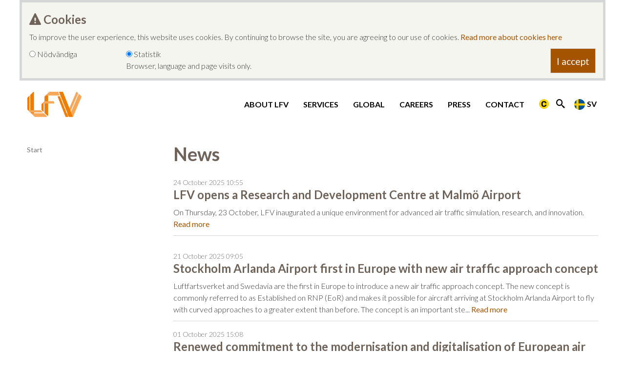

--- FILE ---
content_type: text/html; charset=utf-8
request_url: https://www.lfv.se/en/news
body_size: 6186
content:

<!DOCTYPE html>
<html lang="en">
<head>

    <meta http-equiv="X-UA-Compatible" content="IE=edge" />

    <meta charset="utf-8" />
    <meta name="viewport" content="width=device-width, initial-scale=1.0" />

    <title>News</title>



    <!--[if gte IE 10]>
        <script src="/Frontend/bower_components/html5shiv/dist/html5shiv.js"></script>
        <link href="/bundles/CssBundle.css?v=Z-dXEzaqfBG1J5-PckgesblFxQJ7B4-cBOdSOlP9kn01" rel="stylesheet"/>

    <![endif]-->
    <!--[if !IE]><!-->
    <link href="/bundles/CssBundle.css?v=Z-dXEzaqfBG1J5-PckgesblFxQJ7B4-cBOdSOlP9kn01" rel="stylesheet"/>

    <!--<![endif]-->
    <!--[if lte IE 9]>
        <script src="/Frontend/bower_components/html5shiv/dist/html5shiv.js"></script>

        <link href="/Frontend/Styles/icomoon.css" rel="stylesheet"/>
        <link href="/Frontend/Styles/main-less.css" rel="stylesheet"/>
        <link href="/Frontend/Styles/main-sass.css" rel="stylesheet"/>

    <![endif]-->

    <script src="/bundles/JsComponentsBundle.js?v=roXBKYuFzTV_sPOTL7OfnToDXXUJVqgX-p6p8-Juwek1"></script>

    <script src="/bundles/JsBundle.js?v=MjlvgEK3B65xP0i36yOHGeX99VPg6lb7mt48Pq1mjPk1"></script>



    <script>
        $(document).ready(function () {
            app.init();
        });
    </script>
    
    <link href="https://fonts.googleapis.com/css?family=Lato:300,400,700" rel="stylesheet">
    <link rel="stylesheet" href="/ClientResources/icons/themify-icons/themify-icons.css" />
</head>
<body>



    






<div class="container-fluid cookies">
    <div class="row">
        <div class="col-sm-12">
            <span class="cookies-header"><span class="icon-warning2"></span> Cookies</span>
        </div>
    </div>
    <div class="row">
        <div class="col-md-12">
            


    <p>To improve the user experience, this website uses cookies. By continuing to browse the site, you are agreeing to our use of cookies. <a href="/en/about-lfv.se">Read more about cookies here</a></p>


        </div>
    </div>
    <div class="row">
        <div class="col-md-2">
            <input type="radio" id="nodvandiga_cookies" name="fav_language" value="Nödvändiga"> Nödvändiga
        </div>
        <div class="col-md-6">
            <input type="radio" class="all_cookies" id="all_cookies_ID" name="fav_language" value="Statistik" checked="checked"> Statistik
            <p> Browser, language and page visits only.</p>
        </div>
        <div class="col-md-4">
            <a class="btn btn-default" id="buttonCookie" href="" title="Jag godkänner">I accept</a>
        </div>
    </div>
    </div>

  
    <header data-spy="affix" data-offset-top="1" class="hidden-print">
        
            <div id="search-form-collapse" style="display:none " class=" collapse search-form-collapse">
                <div class="container-fluid">
                    <div class="row">

                            <form class="navbar-form" role="search" action="/en/search" id="search-form" method="Get">
                                <div class="row">
                                    <div class="form-group col-md-10 col-xs-8">
                                        <span class="icon-search3"></span>
                                        <input type="text" id="searchInput" class="form-control" placeholder="What are you looking for?" name="q" title="Search content" aria-hidden="true">
                                    </div>

                                    <div class="col-md-2 col-xs-4">
                                        <button type="submit" class="btn btn-default" onclick="document.getElementById('search-form').submit();">Search</button>
                                    </div>
                                </div>
                            </form>
                    </div>
                </div>
            </div>

            <section class="site-header">
                <div class="container-fluid">
                    <div class="row">
                        <div class="col-lg-12">
                            <div class="skipnav"><a href="#maincontent">Hoppa till huvudinnehåll</a></div>
                            <nav class="navbar" aria-label="Main menu" >
                                <!-- Brand and toggle get grouped for better mobile display -->
                                <div class="navbar-header">


                                    <a class="navbar-brand" href="/link/389d13409d98433f9ff5623bc34404eb.aspx?epslanguage=en" aria-label="LFV Start">
<img src='/globalassets/01-om-lfv/logo-orange.png' alt='' title='' class=''/>                                    </a>

                                    <ul class="nav navbar-nav navbar-mobile main-menu-icons visible-xs">
                                            <li>
                                                <a class="search-btn" id="buttonSearchCollapsed" href="#" title="Search" data-toggle="collapse" data-target="#search-form-collapse">
                                                    <span class="Search">
                                                        <span class="search-icon icon-search3" aria-hidden="true"></span>
                                                        <span class="sr-only">Search</span>
                                                    </span>
                                                </a>
                                            </li>
                                                                                    <li class="visible-xs c">
                                                <a href="https://aro.lfv.se/" aria-label="Länk till Flygbriefing">
                                                    <img src="/ClientResources/Images/Icons/Icon/C.png" alt="Flygbriefing" />
                                                </a>
                                            </li>

                                        <li>
                                            <a class="language" href="/link/591dca1c468a4db380ee8fb6675dbcd4.aspx?epslanguage=sv" title="Svenska"><img alt="Svenska" lang="sv" src="/Frontend/Images/sv.png" /><span class="language-text">SV</span></a>
                                        </li>
                                        <li>
                                            <button title="Meny" type="button" class="navbar-toggle collapsed" data-toggle="collapse" data-target="#mainmenu-collapse" aria-controls="mainmenu-collapse" aria-expanded="false">
                                                <span class="sr-only">Toggle navigation</span>
                                                <span class="icon-bar"></span>
                                                <span class="icon-bar"></span>
                                                <span class="icon-bar"></span>
                                            </button>
                                        </li>
                                    </ul>
                                </div>
                                <!-- Collect the nav links, forms, and other content for toggling -->
                                <div class="collapse navbar-collapse" id="mainmenu-collapse" role="navigation">
                                    





    <ul class="nav navbar-nav main-menu" >
            <li class="main-menuitem">
                <a href="/en/about-us">About LFV</a>
                    <span class="menu-icon icon-arrow-right" data-toggle="collapse" data-target="#collapse0" aria-controls="collapse0"></span>
                    <ul class="collapse" id="collapse0" role="menu" aria-expanded="false">
                            <li class=""><a href="/en/about-us/this-is-lfv">This is LFV</a></li>
                            <li class=""><a href="/en/about-us/questions-and-answers">Questions and answers</a></li>
                            <li class=""><a href="/en/about-us/financial-performance">Financial Performance</a></li>
                            <li class=""><a href="/en/about-us/safety">Aviation Safety</a></li>
                            <li class=""><a href="/en/about-us/sustainability">Environment and sustainability</a></li>
                            <li class=""><a href="/en/about-us/innovation">Innovation</a></li>
                            <li class=""><a href="/en/about-us/airports-in-sweden">Airports in Sweden</a></li>
                    </ul>
            </li>
            <li class="main-menuitem">
                <a href="/en/services">Services</a>
                    <span class="menu-icon icon-arrow-right" data-toggle="collapse" data-target="#collapse1" aria-controls="collapse1"></span>
                    <ul class="collapse" id="collapse1" role="menu" aria-expanded="false">
                            <li class=""><a href="/en/services/airport-services">Air Traffic Management Services</a></li>
                            <li class=""><a href="/en/services/technical-consultancy">Technical Consultancy</a></li>
                            <li class=""><a href="/en/services/information-services">Information Services</a></li>
                            <li class=""><a href="/en/services/utbildning">Education</a></li>
                    </ul>
            </li>
            <li class="main-menuitem">
                <a href="/en/partnership">Global</a>
                    <span class="menu-icon icon-arrow-right" data-toggle="collapse" data-target="#collapse2" aria-controls="collapse2"></span>
                    <ul class="collapse" id="collapse2" role="menu" aria-expanded="false">
                            <li class=""><a href="/en/about-us/this-is-lfv/lfv-holding-and-subsidiaries" target="_top">LFV Holding and subsidiaries</a></li>
                    </ul>
            </li>
            <li class="main-menuitem">
                <a href="/en/career">Careers</a>
                    <span class="menu-icon icon-arrow-right" data-toggle="collapse" data-target="#collapse3" aria-controls="collapse3"></span>
                    <ul class="collapse" id="collapse3" role="menu" aria-expanded="false">
                            <li class=""><a href="/en/career/trainee-air-traffic-controllers">Trainee Air Traffic Controllers</a></li>
                            <li class=""><a href="/en/career/engineers">Engineers at LFV</a></li>
                            <li class=""><a href="https://web103.reachmee.com/ext/I022/1976/main?site=7&amp;validator=060f01a3e533aa2d28552b46da64006b&amp;lang=SE">Current vacancies (in Swedish)</a></li>
                    </ul>
            </li>
            <li class="main-menuitem">
                <a href="/en/press">Press</a>
            </li>
            <li class="main-menuitem">
                <a href="/en/contact">Contact</a>
                    <span class="menu-icon icon-arrow-right" data-toggle="collapse" data-target="#collapse5" aria-controls="collapse5"></span>
                    <ul class="collapse" id="collapse5" role="menu" aria-expanded="false">
                            <li class=""><a href="/en/contact/customer-contact">Customer Contact</a></li>
                            <li class=""><a href="/en/contact/Suppliers">Suppliers</a></li>
                    </ul>
            </li>

            <li class="hidden-xs c">
                <a href="https://aro.lfv.se/" aria-label="Länk till Flygbriefing">
                    <img src="/ClientResources/Images/Icons/Icon/C.png" alt="Flygbriefing" />
                </a>
            </li>

            <li class="hidden-xs search-link">
                
                <a href="#" id="buttonSearch" title="Search" data-target="#search-form-collapse" data-toggle="collapse">
                    <span class="Search">
                        <span class="search-icon icon-search3" aria-hidden="true"></span>
                        <span class="sr-only">Search</span>
                    </span>
                </a>
            </li>

        <li class="hidden-xs">
            <a class="language" href="/link/591dca1c468a4db380ee8fb6675dbcd4.aspx?epslanguage=sv" title="Svenska"><img alt="Svenska" lang="sv" src="/Frontend/Images/sv.png" /><span class="language-text">SV</span></a>
        </li>


    </ul>
    <script>
        var button = document.getElementById('buttonSearch');
        button.onclick = function () {
            var div = document.getElementById('search-form-collapse');
            if (div.style.display !== 'none') {
                div.style.display = 'none';
            }
            else {
                div.style.display = 'block';
            }
            document.getElementById('searchInput').focus()
        };
    </script>

                                </div>
                            </nav>
                        </div>
                    </div>
                </div>
            </section>
</header>
    <script>
        var button = document.getElementById('buttonSearchCollapsed');
        button.onclick = function () {
            var div = document.getElementById('search-form-collapse');
            if (div.style.display !== 'none') {
                div.style.display = 'none';
            }
            else {
                div.style.display = 'block';
            }
            document.getElementById('searchInput').focus()
        };

    var input = document.getElementById("searchInput");
    $('#search-form-collapse').on('shown.bs.collapse', function () {
        input.focus();
    });
</script>
    <div class="visible-print row push">
        <div class="col-xs-4 valign-top">
<img src='/globalassets/01-om-lfv/logo-orange.png' alt='' title='' class=''/>        </div>
        <div class="col-xs-8">
            <h1 class="printedfromlfv">
                Printed from lfv.se
            </h1>
        </div>
    </div>
    


<section class="section">
    <div class="container-fluid">
        <div class="row">
                <div class="col-sm-3 hidden-print">
                        <ol class="breadcrumb hidden-print">
        
            <li><a href="/en">Start</a></li>
    </ol>


                    

                </div>
            <div id="maincontent" role="main" class="col-sm-9">
                <h1 class="no-margin-top submenu-heading">News</h1>

                    <div class="row">
                        <div class="margin-top-bottom">
                                <div class="col-sm-12 item-block">
                                    <div class="row">
                                        <div class="col-xs-12">
                                            <div class="border-bottom">
                                                <p class="date"> 24 October 2025 10:55</p>

                                                <h2 class="no-margin-top newsitem">LFV opens a Research and Development Centre at Malm&#246; Airport</h2>

                                                <p>
                                                    On Thursday, 23 October, LFV inaugurated a unique environment for advanced air traffic simulation, research, and innovation.

                                                    <a class="readmore" href="/en/news/news/lfv-opens-a-research-and-development-centre-at-malmo-airport" aria-label="Read more om LFV opens a Research and Development Centre at Malm&#246; Airport">Read more</a>
                                                </p>
                                            </div>
                                        </div>
                                    </div>
                                </div>
                        </div>
                    </div>

                <div class="row">
                    <div class="margin-top-bottom">
                            <div class="col-sm-12 item-block">
                                <div class="row">
                                    <div class="col-xs-12">
                                        <div class="border-bottom">
                                            <p class="date"> 21 October 2025 09:05</p>

                                            <h2 class="no-margin-top newsitem">Stockholm Arlanda Airport first in Europe with new air traffic approach concept</h2>

                                            <p>
                                                Luftfartsverket and Swedavia are the first in Europe to introduce a new air traffic approach concept. The new concept is commonly referred to as Established on RNP (EoR) and makes it possible for aircraft arriving at Stockholm Arlanda Airport to fly with curved approaches to a greater extent than before. The concept is an important ste...

                                                <a class="readmore" href="/en/news/news/stockholm-arlanda-airport-first-in-europe-with-new-air-traffic-approach-concept" aria-label="Read more om Stockholm Arlanda Airport first in Europe with new air traffic approach concept">Read more</a>
                                            </p>
                                        </div>
                                    </div>
                                </div>
                            </div>
                            <div class="col-sm-12 item-block">
                                <div class="row">
                                    <div class="col-xs-12">
                                        <div class="border-bottom">
                                            <p class="date"> 01 October 2025 15:08</p>

                                            <h2 class="no-margin-top newsitem">Renewed commitment to the modernisation and digitalisation of European air navigation services</h2>

                                            <p>
                                                Today in Brussels, the SDIP members – Airlines, Airports, ANSPs and EUROCONTROL – renewed and signed their joint commitment to modernise and digitalise European ATM beyond 2027.

                                                <a class="readmore" href="/en/news/news/renewed-commitment-to-the-modernisation-and-digitalisation-of-european-air-navigation-services" aria-label="Read more om Renewed commitment to the modernisation and digitalisation of European air navigation services">Read more</a>
                                            </p>
                                        </div>
                                    </div>
                                </div>
                            </div>
                    </div>
                </div>


            </div>
        </div>
    </div>
</section>


<footer class="hidden-print">
    <section class="site-footer section">
        <div class="container-fluid">
            <div class="row">
                <div class="block generalblock quarter col-md-3 Footer "><section class="block-container">
    <div class="standard-block">
        <div>


            <div class="row">
                <div class="col-xs-12">
                    <div>
                        <h4 class="">
                            Contact us
                        </h4>

                            


    <ul>
<li>Phone +4611 19 20 00</li>
<li>E-mail: <a href="mailto:lfv@lfv.se">lfv@lfv.se</a></li>
<li>Mail address: LFV, 601 79 Norrk&ouml;ping</li>
<li><a title="Suppliers" href="/en/contact/Suppliers" target="_top">Suppliers</a></li>
<li><a title="Press office contact" href="/en/press" target="_top">Press office contact, for journalists</a></li>
<li><a title="Contact" href="/en/contact" target="_top">Contact details</a></li>
</ul>



                            

</div>
                </div>
            </div>
        </div>
    </div>
</section>













</div><div class="block generalblock quarter col-md-3 Footer "><section class="block-container">
    <div class="standard-block">
        <div>


            <div class="row">
                <div class="col-xs-12">
                    <div>
                        <h4 class="">
                            Our services
                        </h4>

                            


    <p><a href="https://aro.lfv.se/">AROWeb</a></p>
<p><a title="dronechart" href="https://dronechart.lfv.se/">LFV Dronechart</a></p>
<p><a title="Air Navigation Services" href="/en/services" target="_top">Air Navigation Services</a></p>



                            

</div>
                </div>
            </div>
        </div>
    </div>
</section>













</div><div class="block generalblock quarter col-md-3 Footer "><section class="block-container">
    <div class="standard-block">
        <div>


            <div class="row">
                <div class="col-xs-12">
                    <div>
                        <h4 class="">
                            Careers
                        </h4>

                            


    <p><a href="/en/career">Careers</a></p>
<p><a href="/en/career/trainee-air-traffic-controllers">Trainee Air Traffic Controllers</a></p>
<p><a title="Current vacancies" href="https://web103.reachmee.com/ext/I022/1976/main?site=7&amp;validator=060f01a3e533aa2d28552b46da64006b&amp;lang=SE">Current vacancies (in Swedish)</a></p>



                            

</div>
                </div>
            </div>
        </div>
    </div>
</section>













</div><div class="block generalblock quarter col-md-3 Footer "><section class="block-container">
    <div class="standard-block">
        <div>


            <div class="row">
                <div class="col-xs-12">
                    <div>
                        <h4 class="">
                            About LFV
                        </h4>

                            


    <p><a href="/en/about-us/this-is-lfv">This is LFV</a></p>
<p><a href="/en/about-lfv.se">About lfv.se</a></p>
<p><a title="Processing of personal data" href="/en/about-lfv.se/processing-of-personal-data" target="_top">Processing of personal data</a></p>



                            

</div>
                </div>
            </div>
        </div>
    </div>
</section>













</div>
            </div>
        </div>
    </section>
</footer>


    

    

    <script type="text/javascript" src="https://dl.episerver.net/13.6.1/epi-util/find.js"></script>
<script type="text/javascript">
if(typeof FindApi === 'function'){var api = new FindApi();api.setApplicationUrl('/');api.setServiceApiBaseUrl('/find_v2/');api.processEventFromCurrentUri();api.bindWindowEvents();api.bindAClickEvent();api.sendBufferedEvents();}
</script>


</body>
</html>

--- FILE ---
content_type: text/css; charset=utf-8
request_url: https://www.lfv.se/bundles/CssBundle.css?v=Z-dXEzaqfBG1J5-PckgesblFxQJ7B4-cBOdSOlP9kn01
body_size: 43563
content:
@font-face {
  font-family: 'icomoon';
  src:  url('/Frontend/fonts/icomoon.eot?6eay68');
  src:  url('/Frontend/fonts/icomoon.eot?6eay68#iefix') format('embedded-opentype'),
    url('/Frontend/fonts/icomoon.woff2?6eay68') format('woff2'),
    url('/Frontend/fonts/icomoon.ttf?6eay68') format('truetype'),
    url('/Frontend/fonts/icomoon.woff?6eay68') format('woff'),
    url('/Frontend/fonts/icomoon.svg?6eay68#icomoon') format('svg');
  font-weight: normal;
  font-style: normal;
}

[class^="icon-"], [class*=" icon-"] {
  /* use !important to prevent issues with browser extensions that change fonts */
  font-family: 'icomoon' !important;
  speak: none;
  font-style: normal;
  font-weight: normal;
  font-variant: normal;
  text-transform: none;
  line-height: 1;

  /* Better Font Rendering =========== */
  -webkit-font-smoothing: antialiased;
  -moz-osx-font-smoothing: grayscale;
}

.icon-volume-medium:before {
  content: "\ed90";
}
.icon-arrow-down3:before {
  content: "\eea4";
}
.icon-arrow-left:before {
  content: "\eea7";
}
.icon-arrow-right:before {
  content: "\edb9";
}
.icon-arrow-up3:before {
  content: "\edb6";
}
.icon-arrow-up22:before {
  content: "\edb7";
}
.icon-arrow-down4:before {
  content: "\edbe";
}
.icon-arrow-down22:before {
  content: "\edbf";
}
.icon-arrow-down32:before {
  content: "\eea5";
}
.icon-graduation:before {
  content: "\e9aa";
}
.icon-piggy-bank:before {
  content: "\ea2e";
}
.icon-bookmark:before {
  content: "\e9d2";
}
.icon-arrow-left2:before {
  content: "\eea8";
}
.icon-arrow-right2:before {
  content: "\edba";
}
.icon-warning2:before {
  content: "\ed4d";
}
.icon-plus2:before {
  content: "\ed58";
}
.icon-minus2:before {
  content: "\ed5b";
}
.icon-stats-bars2:before {
  content: "\ebe5";
}
.icon-location:before {
  content: "\ea38";
}
.icon-file-pdf:before {
  content: "\ef36";
}
.icon-image-compare:before {
  content: "\e949";
}
.icon-file-word:before {
  content: "\ef39";
}
.icon-airplane-world:before {
  content: "\e904";
}
.icon-airtower:before {
  content: "\e905";
}
.icon-world-pointer:before {
  content: "\e906";
}
.icon-facebook2:before {
  content: "\eee9";
}
.icon-twitter2:before {
  content: "\eeee";
}
.icon-linkedin:before {
  content: "\ef24";
}
.icon-chopper:before {
  content: "\ec85";
}
.icon-airplane:before {
  content: "\ec02";
}
.icon-airplane22:before {
  content: "\ec08";
}
.icon-airplane3:before {
  content: "\ec04";
}
.icon-paperplane:before {
  content: "\ec06";
}
.icon-percent:before {
  content: "\ea09";
}
.icon-tree6:before {
  content: "\ed0b";
}
.icon-puzzle:before {
  content: "\ec8e";
}
.icon-stats-dots:before {
  content: "\ebe2";
}
.icon-files-empty:before {
  content: "\e9af";
}
.icon-display3:before {
  content: "\eaa8";
}
.icon-users:before {
  content: "\eb4c";
}
.icon-folder2:before {
  content: "\e9db";
}
.icon-pushpin:before {
  content: "\ea36";
}
.icon-book3:before {
  content: "\e9a3";
}
.icon-file-presentation2:before {
  content: "\e9d0";
}
.icon-pie-chart:before {
  content: "\ebdb";
}
.icon-images2:before {
  content: "\e94a";
}
.icon-coins:before {
  content: "\ea28";
}
.icon-cart:before {
  content: "\ea14";
}
.icon-cart2:before {
  content: "\ea15";
}
.icon-briefcase2:before {
  content: "\ec72";
}
.icon-calculator2:before {
  content: "\ea3e";
}
.icon-search3:before {
  content: "\eb33";
}
.icon-brain:before {
  content: "\ec98";
}
.icon-coins2:before {
  content: "\ea29";
}
.icon-earth22:before {
  content: "\ec95";
}
.icon-vcard:before {
  content: "\eb8d";
}
.icon-home2:before {
  content: "\e907";
}
.icon-envelop:before {
  content: "\ea56";
}
.icon-phone2:before {
  content: "\ea1d";
}
.icon-keyboard_arrow_up2:before {
  content: "\e902";
}
.icon-keyboard_arrow_down2:before {
  content: "\e903";
}
.less-test-class {
  border: none;
  border-radius: 0;
}
.less-test-class .navbar-nav li.active a,
.less-test-class .navbar-nav li.open a,
.less-test-class .navbar-nav li.active a:focus,
.less-test-class .navbar-nav li.open a:focus {
  background-color: green;
}

@charset "UTF-8";
/*!
 * Bootstrap v3.4.1 (https://getbootstrap.com/)
 * Copyright 2011-2019 Twitter, Inc.
 * Licensed under MIT (https://github.com/twbs/bootstrap/blob/master/LICENSE)
 */
/*! normalize.css v3.0.3 | MIT License | github.com/necolas/normalize.css */
html{font-family:sans-serif;-ms-text-size-adjust:100%;-webkit-text-size-adjust:100%;}body{margin:0;}article,aside,details,figcaption,figure,footer,header,hgroup,main,menu,nav,section,summary{display:block;}audio,canvas,progress,video{display:inline-block;vertical-align:baseline;}audio:not([controls]){display:none;height:0;}[hidden],template{display:none;}a{background-color:transparent;}a:active,a:hover{outline:0;}abbr[title]{border-bottom:none;text-decoration:underline;text-decoration:underline dotted;}b,strong{font-weight:bold;}dfn{font-style:italic;}h1{font-size:2em;margin:.67em 0;}mark{background:#ff0;color:#000;}small{font-size:80%;}sub,sup{font-size:75%;line-height:0;position:relative;vertical-align:baseline;}sup{top:-.5em;}sub{bottom:-.25em;}img{border:0;}svg:not(:root){overflow:hidden;}figure{margin:1em 40px;}hr{box-sizing:content-box;height:0;}pre{overflow:auto;}code,kbd,pre,samp{font-family:monospace,monospace;font-size:1em;}button,input,optgroup,select,textarea{color:inherit;font:inherit;margin:0;}button{overflow:visible;}button,select{text-transform:none;}button,html input[type="button"],input[type="reset"],input[type="submit"]{-webkit-appearance:button;cursor:pointer;}button[disabled],html input[disabled]{cursor:default;}button::-moz-focus-inner,input::-moz-focus-inner{border:0;padding:0;}input{line-height:normal;}input[type="checkbox"],input[type="radio"]{box-sizing:border-box;padding:0;}input[type="number"]::-webkit-inner-spin-button,input[type="number"]::-webkit-outer-spin-button{height:auto;}input[type="search"]{-webkit-appearance:textfield;box-sizing:content-box;}input[type="search"]::-webkit-search-cancel-button,input[type="search"]::-webkit-search-decoration{-webkit-appearance:none;}fieldset{border:1px solid #c0c0c0;margin:0 2px;padding:.35em .625em .75em;}legend{border:0;padding:0;}textarea{overflow:auto;}optgroup{font-weight:bold;}table{border-collapse:collapse;border-spacing:0;}td,th{padding:0;}
/*! Source: https://github.com/h5bp/html5-boilerplate/blob/master/src/css/main.css */
@media print{*,*:before,*:after{color:#000 !important;text-shadow:none !important;background:transparent !important;box-shadow:none !important;}a,a:visited{text-decoration:underline;}a[href]:after{content:" (" attr(href) ")";}abbr[title]:after{content:" (" attr(title) ")";}a[href^="#"]:after,a[href^="javascript:"]:after{content:"";}pre,blockquote{border:1px solid #999;page-break-inside:avoid;}thead{display:table-header-group;}tr,img{page-break-inside:avoid;}img{max-width:100% !important;}p,h2,h3{orphans:3;widows:3;}h2,h3{page-break-after:avoid;}.navbar{display:none;}.btn>.caret,.xform input[type="button"]>.caret,.xform input[type="reset"]>.caret,.xform input[type="submit"]>.caret,.dropup>.btn>.caret,.xform .dropup>input[type="button"]>.caret,.xform .dropup>input[type="reset"]>.caret,.xform .dropup>input[type="submit"]>.caret{border-top-color:#000 !important;}.label{border:1px solid #000;}.table{border-collapse:collapse !important;}.table td,.table th{background-color:#fff !important;}.table-bordered th,.table-bordered td{border:1px solid #ddd !important;}}@font-face{font-family:"Glyphicons Halflings";src:url("../fonts/bootstrap/glyphicons-halflings-regular.eot?");src:url("../fonts/bootstrap/glyphicons-halflings-regular.eot?#iefix") format("embedded-opentype"),url("../fonts/bootstrap/glyphicons-halflings-regular.woff2") format("woff2"),url("../fonts/bootstrap/glyphicons-halflings-regular.woff") format("woff"),url("../fonts/bootstrap/glyphicons-halflings-regular.ttf") format("truetype"),url("../fonts/bootstrap/glyphicons-halflings-regular.svg#glyphicons_halflingsregular") format("svg");}.glyphicon{position:relative;top:1px;display:inline-block;font-family:"Glyphicons Halflings";font-style:normal;font-weight:400;line-height:1;-webkit-font-smoothing:antialiased;-moz-osx-font-smoothing:grayscale;}.glyphicon-asterisk:before{content:"*";}.glyphicon-plus:before{content:"+";}.glyphicon-euro:before,.glyphicon-eur:before{content:"€";}.glyphicon-minus:before{content:"−";}.glyphicon-cloud:before{content:"☁";}.glyphicon-envelope:before{content:"✉";}.glyphicon-pencil:before{content:"✏";}.glyphicon-glass:before{content:"";}.glyphicon-music:before{content:"";}.glyphicon-search:before{content:"";}.glyphicon-heart:before{content:"";}.glyphicon-star:before{content:"";}.glyphicon-star-empty:before{content:"";}.glyphicon-user:before{content:"";}.glyphicon-film:before{content:"";}.glyphicon-th-large:before{content:"";}.glyphicon-th:before{content:"";}.glyphicon-th-list:before{content:"";}.glyphicon-ok:before{content:"";}.glyphicon-remove:before{content:"";}.glyphicon-zoom-in:before{content:"";}.glyphicon-zoom-out:before{content:"";}.glyphicon-off:before{content:"";}.glyphicon-signal:before{content:"";}.glyphicon-cog:before{content:"";}.glyphicon-trash:before{content:"";}.glyphicon-home:before{content:"";}.glyphicon-file:before{content:"";}.glyphicon-time:before{content:"";}.glyphicon-road:before{content:"";}.glyphicon-download-alt:before{content:"";}.glyphicon-download:before{content:"";}.glyphicon-upload:before{content:"";}.glyphicon-inbox:before{content:"";}.glyphicon-play-circle:before{content:"";}.glyphicon-repeat:before{content:"";}.glyphicon-refresh:before{content:"";}.glyphicon-list-alt:before{content:"";}.glyphicon-lock:before{content:"";}.glyphicon-flag:before{content:"";}.glyphicon-headphones:before{content:"";}.glyphicon-volume-off:before{content:"";}.glyphicon-volume-down:before{content:"";}.glyphicon-volume-up:before{content:"";}.glyphicon-qrcode:before{content:"";}.glyphicon-barcode:before{content:"";}.glyphicon-tag:before{content:"";}.glyphicon-tags:before{content:"";}.glyphicon-book:before{content:"";}.glyphicon-bookmark:before{content:"";}.glyphicon-print:before{content:"";}.glyphicon-camera:before{content:"";}.glyphicon-font:before{content:"";}.glyphicon-bold:before{content:"";}.glyphicon-italic:before{content:"";}.glyphicon-text-height:before{content:"";}.glyphicon-text-width:before{content:"";}.glyphicon-align-left:before{content:"";}.glyphicon-align-center:before{content:"";}.glyphicon-align-right:before{content:"";}.glyphicon-align-justify:before{content:"";}.glyphicon-list:before{content:"";}.glyphicon-indent-left:before{content:"";}.glyphicon-indent-right:before{content:"";}.glyphicon-facetime-video:before{content:"";}.glyphicon-picture:before{content:"";}.glyphicon-map-marker:before{content:"";}.glyphicon-adjust:before{content:"";}.glyphicon-tint:before{content:"";}.glyphicon-edit:before{content:"";}.glyphicon-share:before{content:"";}.glyphicon-check:before{content:"";}.glyphicon-move:before{content:"";}.glyphicon-step-backward:before{content:"";}.glyphicon-fast-backward:before{content:"";}.glyphicon-backward:before{content:"";}.glyphicon-play:before{content:"";}.glyphicon-pause:before{content:"";}.glyphicon-stop:before{content:"";}.glyphicon-forward:before{content:"";}.glyphicon-fast-forward:before{content:"";}.glyphicon-step-forward:before{content:"";}.glyphicon-eject:before{content:"";}.glyphicon-chevron-left:before{content:"";}.glyphicon-chevron-right:before{content:"";}.glyphicon-plus-sign:before{content:"";}.glyphicon-minus-sign:before{content:"";}.glyphicon-remove-sign:before{content:"";}.glyphicon-ok-sign:before{content:"";}.glyphicon-question-sign:before{content:"";}.glyphicon-info-sign:before{content:"";}.glyphicon-screenshot:before{content:"";}.glyphicon-remove-circle:before{content:"";}.glyphicon-ok-circle:before{content:"";}.glyphicon-ban-circle:before{content:"";}.glyphicon-arrow-left:before{content:"";}.glyphicon-arrow-right:before{content:"";}.glyphicon-arrow-up:before{content:"";}.glyphicon-arrow-down:before{content:"";}.glyphicon-share-alt:before{content:"";}.glyphicon-resize-full:before{content:"";}.glyphicon-resize-small:before{content:"";}.glyphicon-exclamation-sign:before{content:"";}.glyphicon-gift:before{content:"";}.glyphicon-leaf:before{content:"";}.glyphicon-fire:before{content:"";}.glyphicon-eye-open:before{content:"";}.glyphicon-eye-close:before{content:"";}.glyphicon-warning-sign:before{content:"";}.glyphicon-plane:before{content:"";}.glyphicon-calendar:before{content:"";}.glyphicon-random:before{content:"";}.glyphicon-comment:before{content:"";}.glyphicon-magnet:before{content:"";}.glyphicon-chevron-up:before{content:"";}.glyphicon-chevron-down:before{content:"";}.glyphicon-retweet:before{content:"";}.glyphicon-shopping-cart:before{content:"";}.glyphicon-folder-close:before{content:"";}.glyphicon-folder-open:before{content:"";}.glyphicon-resize-vertical:before{content:"";}.glyphicon-resize-horizontal:before{content:"";}.glyphicon-hdd:before{content:"";}.glyphicon-bullhorn:before{content:"";}.glyphicon-bell:before{content:"";}.glyphicon-certificate:before{content:"";}.glyphicon-thumbs-up:before{content:"";}.glyphicon-thumbs-down:before{content:"";}.glyphicon-hand-right:before{content:"";}.glyphicon-hand-left:before{content:"";}.glyphicon-hand-up:before{content:"";}.glyphicon-hand-down:before{content:"";}.glyphicon-circle-arrow-right:before{content:"";}.glyphicon-circle-arrow-left:before{content:"";}.glyphicon-circle-arrow-up:before{content:"";}.glyphicon-circle-arrow-down:before{content:"";}.glyphicon-globe:before{content:"";}.glyphicon-wrench:before{content:"";}.glyphicon-tasks:before{content:"";}.glyphicon-filter:before{content:"";}.glyphicon-briefcase:before{content:"";}.glyphicon-fullscreen:before{content:"";}.glyphicon-dashboard:before{content:"";}.glyphicon-paperclip:before{content:"";}.glyphicon-heart-empty:before{content:"";}.glyphicon-link:before{content:"";}.glyphicon-phone:before{content:"";}.glyphicon-pushpin:before{content:"";}.glyphicon-usd:before{content:"";}.glyphicon-gbp:before{content:"";}.glyphicon-sort:before{content:"";}.glyphicon-sort-by-alphabet:before{content:"";}.glyphicon-sort-by-alphabet-alt:before{content:"";}.glyphicon-sort-by-order:before{content:"";}.glyphicon-sort-by-order-alt:before{content:"";}.glyphicon-sort-by-attributes:before{content:"";}.glyphicon-sort-by-attributes-alt:before{content:"";}.glyphicon-unchecked:before{content:"";}.glyphicon-expand:before{content:"";}.glyphicon-collapse-down:before{content:"";}.glyphicon-collapse-up:before{content:"";}.glyphicon-log-in:before{content:"";}.glyphicon-flash:before{content:"";}.glyphicon-log-out:before{content:"";}.glyphicon-new-window:before{content:"";}.glyphicon-record:before{content:"";}.glyphicon-save:before{content:"";}.glyphicon-open:before{content:"";}.glyphicon-saved:before{content:"";}.glyphicon-import:before{content:"";}.glyphicon-export:before{content:"";}.glyphicon-send:before{content:"";}.glyphicon-floppy-disk:before{content:"";}.glyphicon-floppy-saved:before{content:"";}.glyphicon-floppy-remove:before{content:"";}.glyphicon-floppy-save:before{content:"";}.glyphicon-floppy-open:before{content:"";}.glyphicon-credit-card:before{content:"";}.glyphicon-transfer:before{content:"";}.glyphicon-cutlery:before{content:"";}.glyphicon-header:before{content:"";}.glyphicon-compressed:before{content:"";}.glyphicon-earphone:before{content:"";}.glyphicon-phone-alt:before{content:"";}.glyphicon-tower:before{content:"";}.glyphicon-stats:before{content:"";}.glyphicon-sd-video:before{content:"";}.glyphicon-hd-video:before{content:"";}.glyphicon-subtitles:before{content:"";}.glyphicon-sound-stereo:before{content:"";}.glyphicon-sound-dolby:before{content:"";}.glyphicon-sound-5-1:before{content:"";}.glyphicon-sound-6-1:before{content:"";}.glyphicon-sound-7-1:before{content:"";}.glyphicon-copyright-mark:before{content:"";}.glyphicon-registration-mark:before{content:"";}.glyphicon-cloud-download:before{content:"";}.glyphicon-cloud-upload:before{content:"";}.glyphicon-tree-conifer:before{content:"";}.glyphicon-tree-deciduous:before{content:"";}.glyphicon-cd:before{content:"";}.glyphicon-save-file:before{content:"";}.glyphicon-open-file:before{content:"";}.glyphicon-level-up:before{content:"";}.glyphicon-copy:before{content:"";}.glyphicon-paste:before{content:"";}.glyphicon-alert:before{content:"";}.glyphicon-equalizer:before{content:"";}.glyphicon-king:before{content:"";}.glyphicon-queen:before{content:"";}.glyphicon-pawn:before{content:"";}.glyphicon-bishop:before{content:"";}.glyphicon-knight:before{content:"";}.glyphicon-baby-formula:before{content:"";}.glyphicon-tent:before{content:"⛺";}.glyphicon-blackboard:before{content:"";}.glyphicon-bed:before{content:"";}.glyphicon-apple:before{content:"";}.glyphicon-erase:before{content:"";}.glyphicon-hourglass:before{content:"⌛";}.glyphicon-lamp:before{content:"";}.glyphicon-duplicate:before{content:"";}.glyphicon-piggy-bank:before{content:"";}.glyphicon-scissors:before{content:"";}.glyphicon-bitcoin:before{content:"";}.glyphicon-btc:before{content:"";}.glyphicon-xbt:before{content:"";}.glyphicon-yen:before{content:"¥";}.glyphicon-jpy:before{content:"¥";}.glyphicon-ruble:before{content:"₽";}.glyphicon-rub:before{content:"₽";}.glyphicon-scale:before{content:"";}.glyphicon-ice-lolly:before{content:"";}.glyphicon-ice-lolly-tasted:before{content:"";}.glyphicon-education:before{content:"";}.glyphicon-option-horizontal:before{content:"";}.glyphicon-option-vertical:before{content:"";}.glyphicon-menu-hamburger:before{content:"";}.glyphicon-modal-window:before{content:"";}.glyphicon-oil:before{content:"";}.glyphicon-grain:before{content:"";}.glyphicon-sunglasses:before{content:"";}.glyphicon-text-size:before{content:"";}.glyphicon-text-color:before{content:"";}.glyphicon-text-background:before{content:"";}.glyphicon-object-align-top:before{content:"";}.glyphicon-object-align-bottom:before{content:"";}.glyphicon-object-align-horizontal:before{content:"";}.glyphicon-object-align-left:before{content:"";}.glyphicon-object-align-vertical:before{content:"";}.glyphicon-object-align-right:before{content:"";}.glyphicon-triangle-right:before{content:"";}.glyphicon-triangle-left:before{content:"";}.glyphicon-triangle-bottom:before{content:"";}.glyphicon-triangle-top:before{content:"";}.glyphicon-console:before{content:"";}.glyphicon-superscript:before{content:"";}.glyphicon-subscript:before{content:"";}.glyphicon-menu-left:before{content:"";}.glyphicon-menu-right:before{content:"";}.glyphicon-menu-down:before{content:"";}.glyphicon-menu-up:before{content:"";}*{-webkit-box-sizing:border-box;-moz-box-sizing:border-box;box-sizing:border-box;}*:before,*:after{-webkit-box-sizing:border-box;-moz-box-sizing:border-box;box-sizing:border-box;}html{font-size:10px;-webkit-tap-highlight-color:transparent;}body{font-family:"Lato",Helvetica,Arial,sans-serif;font-size:16px;line-height:1.42857;color:#333;background-color:#fff;}input,button,select,textarea{font-family:inherit;font-size:inherit;line-height:inherit;}a{color:#337ab7;text-decoration:none;}a:hover,a:focus{color:#23527c;text-decoration:underline;}a:focus{outline:5px auto -webkit-focus-ring-color;outline-offset:-2px;}figure{margin:0;}img{vertical-align:middle;}.img-responsive{display:block;max-width:100%;height:auto;}.img-rounded{border-radius:6px;}.img-thumbnail{padding:4px;line-height:1.42857;background-color:#fff;border:1px solid #ddd;border-radius:4px;-webkit-transition:all .2s ease-in-out;-o-transition:all .2s ease-in-out;transition:all .2s ease-in-out;display:inline-block;max-width:100%;height:auto;}.img-circle{border-radius:50%;}hr{margin-top:22px;margin-bottom:22px;border:0;border-top:1px solid #d4d6d8;}.sr-only{position:absolute;width:1px;height:1px;padding:0;margin:-1px;overflow:hidden;clip:rect(0,0,0,0);border:0;}.sr-only-focusable:active,.sr-only-focusable:focus{position:static;width:auto;height:auto;margin:0;overflow:visible;clip:auto;}[role="button"]{cursor:pointer;}h1,h2,h3,h4,h5,h6,.h1,.h2,.h3,.h4,.h5,.h6{font-family:inherit;font-weight:500;line-height:1.1;color:inherit;}h1 small,h1 .small,h2 small,h2 .small,h3 small,h3 .small,h4 small,h4 .small,h5 small,h5 .small,h6 small,h6 .small,.h1 small,.h1 .small,.h2 small,.h2 .small,.h3 small,.h3 .small,.h4 small,.h4 .small,.h5 small,.h5 .small,.h6 small,.h6 .small{font-weight:400;line-height:1;color:#a59c94;}h1,.h1,h2,.h2,h3,.h3{margin-top:22px;margin-bottom:11px;}h1 small,h1 .small,.h1 small,.h1 .small,h2 small,h2 .small,.h2 small,.h2 .small,h3 small,h3 .small,.h3 small,.h3 .small{font-size:65%;}h4,.h4,h5,.h5,h6,.h6{margin-top:11px;margin-bottom:11px;}h4 small,h4 .small,.h4 small,.h4 .small,h5 small,h5 .small,.h5 small,.h5 .small,h6 small,h6 .small,.h6 small,.h6 .small{font-size:75%;}h1,.h1{font-size:38px;}h2,.h2{font-size:30px;}h3,.h3{font-size:24px;}h4,.h4{font-size:20px;}h5,.h5{font-size:16px;}h6,.h6{font-size:14px;}p{margin:0 0 11px;}.lead{margin-bottom:22px;font-size:18px;font-weight:300;line-height:1.4;}@media(min-width:860px){.lead{font-size:24px;}}small,.small{font-size:87%;}mark,.mark{padding:.2em;background-color:#fcf8e3;}.text-left{text-align:left;}.text-right{text-align:right;}.text-center{text-align:center;}.text-justify{text-align:justify;}.text-nowrap{white-space:nowrap;}.text-lowercase{text-transform:lowercase;}.text-uppercase,.initialism{text-transform:uppercase;}.text-capitalize{text-transform:capitalize;}.text-muted{color:#a59c94;}.text-primary{color:#337ab7;}a.text-primary:hover,a.text-primary:focus{color:#286090;}.text-success{color:#3c763d;}a.text-success:hover,a.text-success:focus{color:#2b542c;}.text-info{color:#31708f;}a.text-info:hover,a.text-info:focus{color:#245269;}.text-warning{color:#8a6d3b;}a.text-warning:hover,a.text-warning:focus{color:#66512c;}.text-danger{color:#a94442;}a.text-danger:hover,a.text-danger:focus{color:#843534;}.bg-primary{color:#fff;}.bg-primary{background-color:#337ab7;}a.bg-primary:hover,a.bg-primary:focus{background-color:#286090;}.bg-success{background-color:#dff0d8;}a.bg-success:hover,a.bg-success:focus{background-color:#c1e2b3;}.bg-info{background-color:#d9edf7;}a.bg-info:hover,a.bg-info:focus{background-color:#afd9ee;}.bg-warning{background-color:#fcf8e3;}a.bg-warning:hover,a.bg-warning:focus{background-color:#f7ecb5;}.bg-danger{background-color:#f2dede;}a.bg-danger:hover,a.bg-danger:focus{background-color:#e4b9b9;}.page-header{padding-bottom:10px;margin:44px 0 22px;border-bottom:1px solid #d4d6d8;}ul,ol{margin-top:0;margin-bottom:11px;}ul ul,ul ol,ol ul,ol ol{margin-bottom:0;}.list-unstyled{padding-left:0;list-style:none;}.list-inline{padding-left:0;list-style:none;margin-left:-5px;}.list-inline>li{display:inline-block;padding-right:5px;padding-left:5px;}dl{margin-top:0;margin-bottom:22px;}dt,dd{line-height:1.42857;}dt{font-weight:700;}dd{margin-left:0;}.dl-horizontal dd:before,.dl-horizontal dd:after{display:table;content:" ";}.dl-horizontal dd:after{clear:both;}@media(min-width:860px){.dl-horizontal dt{float:left;width:160px;clear:left;text-align:right;overflow:hidden;text-overflow:ellipsis;white-space:nowrap;}.dl-horizontal dd{margin-left:180px;}}abbr[title],abbr[data-original-title]{cursor:help;}.initialism{font-size:90%;}blockquote{padding:11px 22px;margin:0 0 22px;font-size:20px;border-left:5px solid #d4d6d8;}blockquote p:last-child,blockquote ul:last-child,blockquote ol:last-child{margin-bottom:0;}blockquote footer,blockquote small,blockquote .small{display:block;font-size:80%;line-height:1.42857;color:#a59c94;}blockquote footer:before,blockquote small:before,blockquote .small:before{content:"— ";}.blockquote-reverse,blockquote.pull-right{padding-right:15px;padding-left:0;text-align:right;border-right:5px solid #d4d6d8;border-left:0;}.blockquote-reverse footer:before,.blockquote-reverse small:before,.blockquote-reverse .small:before,blockquote.pull-right footer:before,blockquote.pull-right small:before,blockquote.pull-right .small:before{content:"";}.blockquote-reverse footer:after,.blockquote-reverse small:after,.blockquote-reverse .small:after,blockquote.pull-right footer:after,blockquote.pull-right small:after,blockquote.pull-right .small:after{content:" —";}address{margin-bottom:22px;font-style:normal;line-height:1.42857;}code,kbd,pre,samp{font-family:Menlo,Monaco,Consolas,"Courier New",monospace;}code{padding:2px 4px;font-size:90%;color:#c7254e;background-color:#f9f2f4;border-radius:4px;}kbd{padding:2px 4px;font-size:90%;color:#fff;background-color:#333;border-radius:3px;box-shadow:inset 0 -1px 0 rgba(0,0,0,.25);}kbd kbd{padding:0;font-size:100%;font-weight:700;box-shadow:none;}pre{display:block;padding:10.5px;margin:0 0 11px;font-size:15px;line-height:1.42857;color:#333;word-break:break-all;word-wrap:break-word;background-color:#f5f5f5;border:1px solid #ccc;border-radius:4px;}pre code{padding:0;font-size:inherit;color:inherit;white-space:pre-wrap;background-color:transparent;border-radius:0;}.pre-scrollable{max-height:340px;overflow-y:scroll;}.container{padding-right:15px;padding-left:15px;margin-right:auto;margin-left:auto;}.container:before,.container:after{display:table;content:" ";}.container:after{clear:both;}@media(min-width:860px){.container{width:750px;}}@media(min-width:992px){.container{width:970px;}}@media(min-width:1200px){.container{width:1170px;}}.container-fluid{padding-right:15px;padding-left:15px;margin-right:auto;margin-left:auto;}.container-fluid:before,.container-fluid:after{display:table;content:" ";}.container-fluid:after{clear:both;}.row{margin-right:-15px;margin-left:-15px;}.row:before,.row:after{display:table;content:" ";}.row:after{clear:both;}.row-no-gutters{margin-right:0;margin-left:0;}.row-no-gutters [class*="col-"]{padding-right:0;padding-left:0;}.col-xs-1,.col-sm-1,.col-md-1,.col-lg-1,.col-xs-2,.col-sm-2,.col-md-2,.col-lg-2,.col-xs-3,.col-sm-3,.col-md-3,.col-lg-3,.col-xs-4,.col-sm-4,.col-md-4,.col-lg-4,.col-xs-5,.col-sm-5,.col-md-5,.col-lg-5,.col-xs-6,.col-sm-6,.col-md-6,.col-lg-6,.col-xs-7,.col-sm-7,.col-md-7,.col-lg-7,.col-xs-8,.col-sm-8,.col-md-8,.col-lg-8,.col-xs-9,.col-sm-9,.col-md-9,.col-lg-9,.col-xs-10,.col-sm-10,.col-md-10,.col-lg-10,.col-xs-11,.col-sm-11,.col-md-11,.col-lg-11,.col-xs-12,.col-sm-12,.col-md-12,.col-lg-12{position:relative;min-height:1px;padding-right:15px;padding-left:15px;}.col-xs-1,.col-xs-2,.col-xs-3,.col-xs-4,.col-xs-5,.col-xs-6,.col-xs-7,.col-xs-8,.col-xs-9,.col-xs-10,.col-xs-11,.col-xs-12{float:left;}.col-xs-1{width:8.33333%;}.col-xs-2{width:16.66667%;}.col-xs-3{width:25%;}.col-xs-4{width:33.33333%;}.col-xs-5{width:41.66667%;}.col-xs-6{width:50%;}.col-xs-7{width:58.33333%;}.col-xs-8{width:66.66667%;}.col-xs-9{width:75%;}.col-xs-10{width:83.33333%;}.col-xs-11{width:91.66667%;}.col-xs-12{width:100%;}.col-xs-pull-0{right:auto;}.col-xs-pull-1{right:8.33333%;}.col-xs-pull-2{right:16.66667%;}.col-xs-pull-3{right:25%;}.col-xs-pull-4{right:33.33333%;}.col-xs-pull-5{right:41.66667%;}.col-xs-pull-6{right:50%;}.col-xs-pull-7{right:58.33333%;}.col-xs-pull-8{right:66.66667%;}.col-xs-pull-9{right:75%;}.col-xs-pull-10{right:83.33333%;}.col-xs-pull-11{right:91.66667%;}.col-xs-pull-12{right:100%;}.col-xs-push-0{left:auto;}.col-xs-push-1{left:8.33333%;}.col-xs-push-2{left:16.66667%;}.col-xs-push-3{left:25%;}.col-xs-push-4{left:33.33333%;}.col-xs-push-5{left:41.66667%;}.col-xs-push-6{left:50%;}.col-xs-push-7{left:58.33333%;}.col-xs-push-8{left:66.66667%;}.col-xs-push-9{left:75%;}.col-xs-push-10{left:83.33333%;}.col-xs-push-11{left:91.66667%;}.col-xs-push-12{left:100%;}.col-xs-offset-0{margin-left:0%;}.col-xs-offset-1{margin-left:8.33333%;}.col-xs-offset-2{margin-left:16.66667%;}.col-xs-offset-3{margin-left:25%;}.col-xs-offset-4{margin-left:33.33333%;}.col-xs-offset-5{margin-left:41.66667%;}.col-xs-offset-6{margin-left:50%;}.col-xs-offset-7{margin-left:58.33333%;}.col-xs-offset-8{margin-left:66.66667%;}.col-xs-offset-9{margin-left:75%;}.col-xs-offset-10{margin-left:83.33333%;}.col-xs-offset-11{margin-left:91.66667%;}.col-xs-offset-12{margin-left:100%;}@media(min-width:860px){.col-sm-1,.col-sm-2,.col-sm-3,.col-sm-4,.col-sm-5,.col-sm-6,.col-sm-7,.col-sm-8,.col-sm-9,.col-sm-10,.col-sm-11,.col-sm-12{float:left;}.col-sm-1{width:8.33333%;}.col-sm-2{width:16.66667%;}.col-sm-3{width:25%;}.col-sm-4{width:33.33333%;}.col-sm-5{width:41.66667%;}.col-sm-6{width:50%;}.col-sm-7{width:58.33333%;}.col-sm-8{width:66.66667%;}.col-sm-9{width:75%;}.col-sm-10{width:83.33333%;}.col-sm-11{width:91.66667%;}.col-sm-12{width:100%;}.col-sm-pull-0{right:auto;}.col-sm-pull-1{right:8.33333%;}.col-sm-pull-2{right:16.66667%;}.col-sm-pull-3{right:25%;}.col-sm-pull-4{right:33.33333%;}.col-sm-pull-5{right:41.66667%;}.col-sm-pull-6{right:50%;}.col-sm-pull-7{right:58.33333%;}.col-sm-pull-8{right:66.66667%;}.col-sm-pull-9{right:75%;}.col-sm-pull-10{right:83.33333%;}.col-sm-pull-11{right:91.66667%;}.col-sm-pull-12{right:100%;}.col-sm-push-0{left:auto;}.col-sm-push-1{left:8.33333%;}.col-sm-push-2{left:16.66667%;}.col-sm-push-3{left:25%;}.col-sm-push-4{left:33.33333%;}.col-sm-push-5{left:41.66667%;}.col-sm-push-6{left:50%;}.col-sm-push-7{left:58.33333%;}.col-sm-push-8{left:66.66667%;}.col-sm-push-9{left:75%;}.col-sm-push-10{left:83.33333%;}.col-sm-push-11{left:91.66667%;}.col-sm-push-12{left:100%;}.col-sm-offset-0{margin-left:0%;}.col-sm-offset-1{margin-left:8.33333%;}.col-sm-offset-2{margin-left:16.66667%;}.col-sm-offset-3{margin-left:25%;}.col-sm-offset-4{margin-left:33.33333%;}.col-sm-offset-5{margin-left:41.66667%;}.col-sm-offset-6{margin-left:50%;}.col-sm-offset-7{margin-left:58.33333%;}.col-sm-offset-8{margin-left:66.66667%;}.col-sm-offset-9{margin-left:75%;}.col-sm-offset-10{margin-left:83.33333%;}.col-sm-offset-11{margin-left:91.66667%;}.col-sm-offset-12{margin-left:100%;}}@media(min-width:992px){.col-md-1,.col-md-2,.col-md-3,.col-md-4,.col-md-5,.col-md-6,.col-md-7,.col-md-8,.col-md-9,.col-md-10,.col-md-11,.col-md-12{float:left;}.col-md-1{width:8.33333%;}.col-md-2{width:16.66667%;}.col-md-3{width:25%;}.col-md-4{width:33.33333%;}.col-md-5{width:41.66667%;}.col-md-6{width:50%;}.col-md-7{width:58.33333%;}.col-md-8{width:66.66667%;}.col-md-9{width:75%;}.col-md-10{width:83.33333%;}.col-md-11{width:91.66667%;}.col-md-12{width:100%;}.col-md-pull-0{right:auto;}.col-md-pull-1{right:8.33333%;}.col-md-pull-2{right:16.66667%;}.col-md-pull-3{right:25%;}.col-md-pull-4{right:33.33333%;}.col-md-pull-5{right:41.66667%;}.col-md-pull-6{right:50%;}.col-md-pull-7{right:58.33333%;}.col-md-pull-8{right:66.66667%;}.col-md-pull-9{right:75%;}.col-md-pull-10{right:83.33333%;}.col-md-pull-11{right:91.66667%;}.col-md-pull-12{right:100%;}.col-md-push-0{left:auto;}.col-md-push-1{left:8.33333%;}.col-md-push-2{left:16.66667%;}.col-md-push-3{left:25%;}.col-md-push-4{left:33.33333%;}.col-md-push-5{left:41.66667%;}.col-md-push-6{left:50%;}.col-md-push-7{left:58.33333%;}.col-md-push-8{left:66.66667%;}.col-md-push-9{left:75%;}.col-md-push-10{left:83.33333%;}.col-md-push-11{left:91.66667%;}.col-md-push-12{left:100%;}.col-md-offset-0{margin-left:0%;}.col-md-offset-1{margin-left:8.33333%;}.col-md-offset-2{margin-left:16.66667%;}.col-md-offset-3{margin-left:25%;}.col-md-offset-4{margin-left:33.33333%;}.col-md-offset-5{margin-left:41.66667%;}.col-md-offset-6{margin-left:50%;}.col-md-offset-7{margin-left:58.33333%;}.col-md-offset-8{margin-left:66.66667%;}.col-md-offset-9{margin-left:75%;}.col-md-offset-10{margin-left:83.33333%;}.col-md-offset-11{margin-left:91.66667%;}.col-md-offset-12{margin-left:100%;}}@media(min-width:1200px){.col-lg-1,.col-lg-2,.col-lg-3,.col-lg-4,.col-lg-5,.col-lg-6,.col-lg-7,.col-lg-8,.col-lg-9,.col-lg-10,.col-lg-11,.col-lg-12{float:left;}.col-lg-1{width:8.33333%;}.col-lg-2{width:16.66667%;}.col-lg-3{width:25%;}.col-lg-4{width:33.33333%;}.col-lg-5{width:41.66667%;}.col-lg-6{width:50%;}.col-lg-7{width:58.33333%;}.col-lg-8{width:66.66667%;}.col-lg-9{width:75%;}.col-lg-10{width:83.33333%;}.col-lg-11{width:91.66667%;}.col-lg-12{width:100%;}.col-lg-pull-0{right:auto;}.col-lg-pull-1{right:8.33333%;}.col-lg-pull-2{right:16.66667%;}.col-lg-pull-3{right:25%;}.col-lg-pull-4{right:33.33333%;}.col-lg-pull-5{right:41.66667%;}.col-lg-pull-6{right:50%;}.col-lg-pull-7{right:58.33333%;}.col-lg-pull-8{right:66.66667%;}.col-lg-pull-9{right:75%;}.col-lg-pull-10{right:83.33333%;}.col-lg-pull-11{right:91.66667%;}.col-lg-pull-12{right:100%;}.col-lg-push-0{left:auto;}.col-lg-push-1{left:8.33333%;}.col-lg-push-2{left:16.66667%;}.col-lg-push-3{left:25%;}.col-lg-push-4{left:33.33333%;}.col-lg-push-5{left:41.66667%;}.col-lg-push-6{left:50%;}.col-lg-push-7{left:58.33333%;}.col-lg-push-8{left:66.66667%;}.col-lg-push-9{left:75%;}.col-lg-push-10{left:83.33333%;}.col-lg-push-11{left:91.66667%;}.col-lg-push-12{left:100%;}.col-lg-offset-0{margin-left:0%;}.col-lg-offset-1{margin-left:8.33333%;}.col-lg-offset-2{margin-left:16.66667%;}.col-lg-offset-3{margin-left:25%;}.col-lg-offset-4{margin-left:33.33333%;}.col-lg-offset-5{margin-left:41.66667%;}.col-lg-offset-6{margin-left:50%;}.col-lg-offset-7{margin-left:58.33333%;}.col-lg-offset-8{margin-left:66.66667%;}.col-lg-offset-9{margin-left:75%;}.col-lg-offset-10{margin-left:83.33333%;}.col-lg-offset-11{margin-left:91.66667%;}.col-lg-offset-12{margin-left:100%;}}table{background-color:transparent;}table col[class*="col-"]{position:static;display:table-column;float:none;}table td[class*="col-"],table th[class*="col-"]{position:static;display:table-cell;float:none;}caption{padding-top:8px;padding-bottom:8px;color:#a59c94;text-align:left;}th{text-align:left;}.table{width:100%;max-width:100%;margin-bottom:22px;}.table>thead>tr>th,.table>thead>tr>td,.table>tbody>tr>th,.table>tbody>tr>td,.table>tfoot>tr>th,.table>tfoot>tr>td{padding:8px;line-height:1.42857;vertical-align:top;border-top:1px solid #ddd;}.table>thead>tr>th{vertical-align:bottom;border-bottom:2px solid #ddd;}.table>caption+thead>tr:first-child>th,.table>caption+thead>tr:first-child>td,.table>colgroup+thead>tr:first-child>th,.table>colgroup+thead>tr:first-child>td,.table>thead:first-child>tr:first-child>th,.table>thead:first-child>tr:first-child>td{border-top:0;}.table>tbody+tbody{border-top:2px solid #ddd;}.table .table{background-color:#fff;}.table-condensed>thead>tr>th,.table-condensed>thead>tr>td,.table-condensed>tbody>tr>th,.table-condensed>tbody>tr>td,.table-condensed>tfoot>tr>th,.table-condensed>tfoot>tr>td{padding:5px;}.table-bordered{border:1px solid #ddd;}.table-bordered>thead>tr>th,.table-bordered>thead>tr>td,.table-bordered>tbody>tr>th,.table-bordered>tbody>tr>td,.table-bordered>tfoot>tr>th,.table-bordered>tfoot>tr>td{border:1px solid #ddd;}.table-bordered>thead>tr>th,.table-bordered>thead>tr>td{border-bottom-width:2px;}.table-striped>tbody>tr:nth-of-type(odd){background-color:#f9f9f9;}.table-hover>tbody>tr:hover{background-color:#f5f5f5;}.table>thead>tr>td.active,.table>thead>tr>th.active,.table>thead>tr.active>td,.table>thead>tr.active>th,.table>tbody>tr>td.active,.table>tbody>tr>th.active,.table>tbody>tr.active>td,.table>tbody>tr.active>th,.table>tfoot>tr>td.active,.table>tfoot>tr>th.active,.table>tfoot>tr.active>td,.table>tfoot>tr.active>th{background-color:#f5f5f5;}.table-hover>tbody>tr>td.active:hover,.table-hover>tbody>tr>th.active:hover,.table-hover>tbody>tr.active:hover>td,.table-hover>tbody>tr:hover>.active,.table-hover>tbody>tr.active:hover>th{background-color:#e8e8e8;}.table>thead>tr>td.success,.table>thead>tr>th.success,.table>thead>tr.success>td,.table>thead>tr.success>th,.table>tbody>tr>td.success,.table>tbody>tr>th.success,.table>tbody>tr.success>td,.table>tbody>tr.success>th,.table>tfoot>tr>td.success,.table>tfoot>tr>th.success,.table>tfoot>tr.success>td,.table>tfoot>tr.success>th{background-color:#dff0d8;}.table-hover>tbody>tr>td.success:hover,.table-hover>tbody>tr>th.success:hover,.table-hover>tbody>tr.success:hover>td,.table-hover>tbody>tr:hover>.success,.table-hover>tbody>tr.success:hover>th{background-color:#d0e9c6;}.table>thead>tr>td.info,.table>thead>tr>th.info,.table>thead>tr.info>td,.table>thead>tr.info>th,.table>tbody>tr>td.info,.table>tbody>tr>th.info,.table>tbody>tr.info>td,.table>tbody>tr.info>th,.table>tfoot>tr>td.info,.table>tfoot>tr>th.info,.table>tfoot>tr.info>td,.table>tfoot>tr.info>th{background-color:#d9edf7;}.table-hover>tbody>tr>td.info:hover,.table-hover>tbody>tr>th.info:hover,.table-hover>tbody>tr.info:hover>td,.table-hover>tbody>tr:hover>.info,.table-hover>tbody>tr.info:hover>th{background-color:#c4e3f3;}.table>thead>tr>td.warning,.table>thead>tr>th.warning,.table>thead>tr.warning>td,.table>thead>tr.warning>th,.table>tbody>tr>td.warning,.table>tbody>tr>th.warning,.table>tbody>tr.warning>td,.table>tbody>tr.warning>th,.table>tfoot>tr>td.warning,.table>tfoot>tr>th.warning,.table>tfoot>tr.warning>td,.table>tfoot>tr.warning>th{background-color:#fcf8e3;}.table-hover>tbody>tr>td.warning:hover,.table-hover>tbody>tr>th.warning:hover,.table-hover>tbody>tr.warning:hover>td,.table-hover>tbody>tr:hover>.warning,.table-hover>tbody>tr.warning:hover>th{background-color:#faf2cc;}.table>thead>tr>td.danger,.table>thead>tr>th.danger,.table>thead>tr.danger>td,.table>thead>tr.danger>th,.table>tbody>tr>td.danger,.table>tbody>tr>th.danger,.table>tbody>tr.danger>td,.table>tbody>tr.danger>th,.table>tfoot>tr>td.danger,.table>tfoot>tr>th.danger,.table>tfoot>tr.danger>td,.table>tfoot>tr.danger>th{background-color:#f2dede;}.table-hover>tbody>tr>td.danger:hover,.table-hover>tbody>tr>th.danger:hover,.table-hover>tbody>tr.danger:hover>td,.table-hover>tbody>tr:hover>.danger,.table-hover>tbody>tr.danger:hover>th{background-color:#ebcccc;}.table-responsive{min-height:.01%;overflow-x:auto;}@media screen and (max-width:859px){.table-responsive{width:100%;margin-bottom:16.5px;overflow-y:hidden;-ms-overflow-style:-ms-autohiding-scrollbar;border:1px solid #ddd;}.table-responsive>.table{margin-bottom:0;}.table-responsive>.table>thead>tr>th,.table-responsive>.table>thead>tr>td,.table-responsive>.table>tbody>tr>th,.table-responsive>.table>tbody>tr>td,.table-responsive>.table>tfoot>tr>th,.table-responsive>.table>tfoot>tr>td{white-space:nowrap;}.table-responsive>.table-bordered{border:0;}.table-responsive>.table-bordered>thead>tr>th:first-child,.table-responsive>.table-bordered>thead>tr>td:first-child,.table-responsive>.table-bordered>tbody>tr>th:first-child,.table-responsive>.table-bordered>tbody>tr>td:first-child,.table-responsive>.table-bordered>tfoot>tr>th:first-child,.table-responsive>.table-bordered>tfoot>tr>td:first-child{border-left:0;}.table-responsive>.table-bordered>thead>tr>th:last-child,.table-responsive>.table-bordered>thead>tr>td:last-child,.table-responsive>.table-bordered>tbody>tr>th:last-child,.table-responsive>.table-bordered>tbody>tr>td:last-child,.table-responsive>.table-bordered>tfoot>tr>th:last-child,.table-responsive>.table-bordered>tfoot>tr>td:last-child{border-right:0;}.table-responsive>.table-bordered>tbody>tr:last-child>th,.table-responsive>.table-bordered>tbody>tr:last-child>td,.table-responsive>.table-bordered>tfoot>tr:last-child>th,.table-responsive>.table-bordered>tfoot>tr:last-child>td{border-bottom:0;}}fieldset{min-width:0;padding:0;margin:0;border:0;}legend{display:block;width:100%;padding:0;margin-bottom:22px;font-size:24px;line-height:inherit;color:#333;border:0;border-bottom:1px solid #e5e5e5;}label{display:inline-block;max-width:100%;margin-bottom:5px;font-weight:700;}input[type="search"]{-webkit-box-sizing:border-box;-moz-box-sizing:border-box;box-sizing:border-box;-webkit-appearance:none;appearance:none;}input[type="radio"],input[type="checkbox"]{margin:4px 0 0;margin-top:1px \9;line-height:normal;}input[type="radio"][disabled],input[type="radio"].disabled,fieldset[disabled] input[type="radio"],input[type="checkbox"][disabled],input[type="checkbox"].disabled,fieldset[disabled] input[type="checkbox"]{cursor:not-allowed;}input[type="file"]{display:block;}input[type="range"]{display:block;width:100%;}select[multiple],select[size]{height:auto;}input[type="file"]:focus,input[type="radio"]:focus,input[type="checkbox"]:focus{outline:5px auto -webkit-focus-ring-color;outline-offset:-2px;}output{display:block;padding-top:7px;font-size:16px;line-height:1.42857;color:#6e6259;}.form-control{display:block;width:100%;height:36px;padding:6px 12px;font-size:16px;line-height:1.42857;color:#6e6259;background-color:#fff;background-image:none;border:1px solid #ccc;border-radius:4px;-webkit-box-shadow:inset 0 1px 1px rgba(0,0,0,.075);box-shadow:inset 0 1px 1px rgba(0,0,0,.075);-webkit-transition:border-color ease-in-out .15s,box-shadow ease-in-out .15s;-o-transition:border-color ease-in-out .15s,box-shadow ease-in-out .15s;transition:border-color ease-in-out .15s,box-shadow ease-in-out .15s;}.form-control:focus{border-color:#66afe9;outline:0;-webkit-box-shadow:inset 0 1px 1px rgba(0,0,0,.075),0 0 8px rgba(102,175,233,.6);box-shadow:inset 0 1px 1px rgba(0,0,0,.075),0 0 8px rgba(102,175,233,.6);}.form-control::-moz-placeholder{color:#999;opacity:1;}.form-control:-ms-input-placeholder{color:#999;}.form-control::-webkit-input-placeholder{color:#999;}.form-control::-ms-expand{background-color:transparent;border:0;}.form-control[disabled],.form-control[readonly],fieldset[disabled] .form-control{background-color:#d4d6d8;opacity:1;}.form-control[disabled],fieldset[disabled] .form-control{cursor:not-allowed;}textarea.form-control{height:auto;}@media screen and (-webkit-min-device-pixel-ratio:0){input[type="date"].form-control,input[type="time"].form-control,input[type="datetime-local"].form-control,input[type="month"].form-control{line-height:36px;}input[type="date"].input-sm,.input-group-sm>input[type="date"].form-control,.input-group-sm>input[type="date"].input-group-addon,.input-group-sm>.input-group-btn>input[type="date"].btn,.xform .input-group-sm>.input-group-btn>input[type="date"][type="button"],.xform .input-group-sm>.input-group-btn>input[type="date"][type="reset"],.xform .input-group-sm>.input-group-btn>input[type="date"][type="submit"],.input-group-sm input[type="date"],input[type="time"].input-sm,.input-group-sm>input[type="time"].form-control,.input-group-sm>input[type="time"].input-group-addon,.input-group-sm>.input-group-btn>input[type="time"].btn,.xform .input-group-sm>.input-group-btn>input[type="time"][type="button"],.xform .input-group-sm>.input-group-btn>input[type="time"][type="reset"],.xform .input-group-sm>.input-group-btn>input[type="time"][type="submit"],.input-group-sm input[type="time"],input[type="datetime-local"].input-sm,.input-group-sm>input[type="datetime-local"].form-control,.input-group-sm>input[type="datetime-local"].input-group-addon,.input-group-sm>.input-group-btn>input[type="datetime-local"].btn,.xform .input-group-sm>.input-group-btn>input[type="datetime-local"][type="button"],.xform .input-group-sm>.input-group-btn>input[type="datetime-local"][type="reset"],.xform .input-group-sm>.input-group-btn>input[type="datetime-local"][type="submit"],.input-group-sm input[type="datetime-local"],input[type="month"].input-sm,.input-group-sm>input[type="month"].form-control,.input-group-sm>input[type="month"].input-group-addon,.input-group-sm>.input-group-btn>input[type="month"].btn,.xform .input-group-sm>.input-group-btn>input[type="month"][type="button"],.xform .input-group-sm>.input-group-btn>input[type="month"][type="reset"],.xform .input-group-sm>.input-group-btn>input[type="month"][type="submit"],.input-group-sm input[type="month"]{line-height:33px;}input[type="date"].input-lg,.input-group-lg>input[type="date"].form-control,.input-group-lg>input[type="date"].input-group-addon,.input-group-lg>.input-group-btn>input[type="date"].btn,.xform .input-group-lg>.input-group-btn>input[type="date"][type="button"],.xform .input-group-lg>.input-group-btn>input[type="date"][type="reset"],.xform .input-group-lg>.input-group-btn>input[type="date"][type="submit"],.input-group-lg input[type="date"],input[type="time"].input-lg,.input-group-lg>input[type="time"].form-control,.input-group-lg>input[type="time"].input-group-addon,.input-group-lg>.input-group-btn>input[type="time"].btn,.xform .input-group-lg>.input-group-btn>input[type="time"][type="button"],.xform .input-group-lg>.input-group-btn>input[type="time"][type="reset"],.xform .input-group-lg>.input-group-btn>input[type="time"][type="submit"],.input-group-lg input[type="time"],input[type="datetime-local"].input-lg,.input-group-lg>input[type="datetime-local"].form-control,.input-group-lg>input[type="datetime-local"].input-group-addon,.input-group-lg>.input-group-btn>input[type="datetime-local"].btn,.xform .input-group-lg>.input-group-btn>input[type="datetime-local"][type="button"],.xform .input-group-lg>.input-group-btn>input[type="datetime-local"][type="reset"],.xform .input-group-lg>.input-group-btn>input[type="datetime-local"][type="submit"],.input-group-lg input[type="datetime-local"],input[type="month"].input-lg,.input-group-lg>input[type="month"].form-control,.input-group-lg>input[type="month"].input-group-addon,.input-group-lg>.input-group-btn>input[type="month"].btn,.xform .input-group-lg>.input-group-btn>input[type="month"][type="button"],.xform .input-group-lg>.input-group-btn>input[type="month"][type="reset"],.xform .input-group-lg>.input-group-btn>input[type="month"][type="submit"],.input-group-lg input[type="month"]{line-height:49px;}}.form-group{margin-bottom:15px;}.radio,.checkbox{position:relative;display:block;margin-top:10px;margin-bottom:10px;}.radio.disabled label,fieldset[disabled] .radio label,.checkbox.disabled label,fieldset[disabled] .checkbox label{cursor:not-allowed;}.radio label,.checkbox label{min-height:22px;padding-left:20px;margin-bottom:0;font-weight:400;cursor:pointer;}.radio input[type="radio"],.radio-inline input[type="radio"],.checkbox input[type="checkbox"],.checkbox-inline input[type="checkbox"]{position:absolute;margin-top:4px \9;margin-left:-20px;}.radio+.radio,.checkbox+.checkbox{margin-top:-5px;}.radio-inline,.checkbox-inline{position:relative;display:inline-block;padding-left:20px;margin-bottom:0;font-weight:400;vertical-align:middle;cursor:pointer;}.radio-inline.disabled,fieldset[disabled] .radio-inline,.checkbox-inline.disabled,fieldset[disabled] .checkbox-inline{cursor:not-allowed;}.radio-inline+.radio-inline,.checkbox-inline+.checkbox-inline{margin-top:0;margin-left:10px;}.form-control-static{min-height:38px;padding-top:7px;padding-bottom:7px;margin-bottom:0;}.form-control-static.input-lg,.input-group-lg>.form-control-static.form-control,.input-group-lg>.form-control-static.input-group-addon,.input-group-lg>.input-group-btn>.form-control-static.btn,.xform .input-group-lg>.input-group-btn>input.form-control-static[type="button"],.xform .input-group-lg>.input-group-btn>input.form-control-static[type="reset"],.xform .input-group-lg>.input-group-btn>input.form-control-static[type="submit"],.form-control-static.input-sm,.input-group-sm>.form-control-static.form-control,.input-group-sm>.form-control-static.input-group-addon,.input-group-sm>.input-group-btn>.form-control-static.btn,.xform .input-group-sm>.input-group-btn>input.form-control-static[type="button"],.xform .input-group-sm>.input-group-btn>input.form-control-static[type="reset"],.xform .input-group-sm>.input-group-btn>input.form-control-static[type="submit"]{padding-right:0;padding-left:0;}.input-sm,.input-group-sm>.form-control,.input-group-sm>.input-group-addon,.input-group-sm>.input-group-btn>.btn,.xform .input-group-sm>.input-group-btn>input[type="button"],.xform .input-group-sm>.input-group-btn>input[type="reset"],.xform .input-group-sm>.input-group-btn>input[type="submit"]{height:33px;padding:5px 10px;font-size:14px;line-height:1.5;border-radius:3px;}select.input-sm,.input-group-sm>select.form-control,.input-group-sm>select.input-group-addon,.input-group-sm>.input-group-btn>select.btn{height:33px;line-height:33px;}textarea.input-sm,.input-group-sm>textarea.form-control,.input-group-sm>textarea.input-group-addon,.input-group-sm>.input-group-btn>textarea.btn,select[multiple].input-sm,.input-group-sm>select[multiple].form-control,.input-group-sm>select[multiple].input-group-addon,.input-group-sm>.input-group-btn>select[multiple].btn{height:auto;}.form-group-sm .form-control{height:33px;padding:5px 10px;font-size:14px;line-height:1.5;border-radius:3px;}.form-group-sm select.form-control{height:33px;line-height:33px;}.form-group-sm textarea.form-control,.form-group-sm select[multiple].form-control{height:auto;}.form-group-sm .form-control-static{height:33px;min-height:36px;padding:6px 10px;font-size:14px;line-height:1.5;}.input-lg,.input-group-lg>.form-control,.input-group-lg>.input-group-addon,.input-group-lg>.input-group-btn>.btn,.xform .input-group-lg>.input-group-btn>input[type="button"],.xform .input-group-lg>.input-group-btn>input[type="reset"],.xform .input-group-lg>.input-group-btn>input[type="submit"]{height:49px;padding:10px 16px;font-size:20px;line-height:1.33333;border-radius:6px;}select.input-lg,.input-group-lg>select.form-control,.input-group-lg>select.input-group-addon,.input-group-lg>.input-group-btn>select.btn{height:49px;line-height:49px;}textarea.input-lg,.input-group-lg>textarea.form-control,.input-group-lg>textarea.input-group-addon,.input-group-lg>.input-group-btn>textarea.btn,select[multiple].input-lg,.input-group-lg>select[multiple].form-control,.input-group-lg>select[multiple].input-group-addon,.input-group-lg>.input-group-btn>select[multiple].btn{height:auto;}.form-group-lg .form-control{height:49px;padding:10px 16px;font-size:20px;line-height:1.33333;border-radius:6px;}.form-group-lg select.form-control{height:49px;line-height:49px;}.form-group-lg textarea.form-control,.form-group-lg select[multiple].form-control{height:auto;}.form-group-lg .form-control-static{height:49px;min-height:42px;padding:11px 16px;font-size:20px;line-height:1.33333;}.has-feedback{position:relative;}.has-feedback .form-control{padding-right:45px;}.form-control-feedback{position:absolute;top:0;right:0;z-index:2;display:block;width:36px;height:36px;line-height:36px;text-align:center;pointer-events:none;}.input-lg+.form-control-feedback,.input-group-lg>.form-control+.form-control-feedback,.input-group-lg>.input-group-addon+.form-control-feedback,.input-group-lg>.input-group-btn>.btn+.form-control-feedback,.xform .input-group-lg>.input-group-btn>input[type="button"]+.form-control-feedback,.xform .input-group-lg>.input-group-btn>input[type="reset"]+.form-control-feedback,.xform .input-group-lg>.input-group-btn>input[type="submit"]+.form-control-feedback,.input-group-lg+.form-control-feedback,.form-group-lg .form-control+.form-control-feedback{width:49px;height:49px;line-height:49px;}.input-sm+.form-control-feedback,.input-group-sm>.form-control+.form-control-feedback,.input-group-sm>.input-group-addon+.form-control-feedback,.input-group-sm>.input-group-btn>.btn+.form-control-feedback,.xform .input-group-sm>.input-group-btn>input[type="button"]+.form-control-feedback,.xform .input-group-sm>.input-group-btn>input[type="reset"]+.form-control-feedback,.xform .input-group-sm>.input-group-btn>input[type="submit"]+.form-control-feedback,.input-group-sm+.form-control-feedback,.form-group-sm .form-control+.form-control-feedback{width:33px;height:33px;line-height:33px;}.has-success .help-block,.has-success .control-label,.has-success .radio,.has-success .checkbox,.has-success .radio-inline,.has-success .checkbox-inline,.has-success.radio label,.has-success.checkbox label,.has-success.radio-inline label,.has-success.checkbox-inline label{color:#3c763d;}.has-success .form-control{border-color:#3c763d;-webkit-box-shadow:inset 0 1px 1px rgba(0,0,0,.075);box-shadow:inset 0 1px 1px rgba(0,0,0,.075);}.has-success .form-control:focus{border-color:#2b542c;-webkit-box-shadow:inset 0 1px 1px rgba(0,0,0,.075),0 0 6px #67b168;box-shadow:inset 0 1px 1px rgba(0,0,0,.075),0 0 6px #67b168;}.has-success .input-group-addon{color:#3c763d;background-color:#dff0d8;border-color:#3c763d;}.has-success .form-control-feedback{color:#3c763d;}.has-warning .help-block,.has-warning .control-label,.has-warning .radio,.has-warning .checkbox,.has-warning .radio-inline,.has-warning .checkbox-inline,.has-warning.radio label,.has-warning.checkbox label,.has-warning.radio-inline label,.has-warning.checkbox-inline label{color:#8a6d3b;}.has-warning .form-control{border-color:#8a6d3b;-webkit-box-shadow:inset 0 1px 1px rgba(0,0,0,.075);box-shadow:inset 0 1px 1px rgba(0,0,0,.075);}.has-warning .form-control:focus{border-color:#66512c;-webkit-box-shadow:inset 0 1px 1px rgba(0,0,0,.075),0 0 6px #c0a16b;box-shadow:inset 0 1px 1px rgba(0,0,0,.075),0 0 6px #c0a16b;}.has-warning .input-group-addon{color:#8a6d3b;background-color:#fcf8e3;border-color:#8a6d3b;}.has-warning .form-control-feedback{color:#8a6d3b;}.has-error .help-block,.has-error .control-label,.has-error .radio,.has-error .checkbox,.has-error .radio-inline,.has-error .checkbox-inline,.has-error.radio label,.has-error.checkbox label,.has-error.radio-inline label,.has-error.checkbox-inline label{color:#a94442;}.has-error .form-control{border-color:#a94442;-webkit-box-shadow:inset 0 1px 1px rgba(0,0,0,.075);box-shadow:inset 0 1px 1px rgba(0,0,0,.075);}.has-error .form-control:focus{border-color:#843534;-webkit-box-shadow:inset 0 1px 1px rgba(0,0,0,.075),0 0 6px #ce8483;box-shadow:inset 0 1px 1px rgba(0,0,0,.075),0 0 6px #ce8483;}.has-error .input-group-addon{color:#a94442;background-color:#f2dede;border-color:#a94442;}.has-error .form-control-feedback{color:#a94442;}.has-feedback label~.form-control-feedback{top:27px;}.has-feedback label.sr-only~.form-control-feedback{top:0;}.help-block{display:block;margin-top:5px;margin-bottom:10px;color:#737373;}@media(min-width:860px){.form-inline .form-group{display:inline-block;margin-bottom:0;vertical-align:middle;}.form-inline .form-control{display:inline-block;width:auto;vertical-align:middle;}.form-inline .form-control-static{display:inline-block;}.form-inline .input-group{display:inline-table;vertical-align:middle;}.form-inline .input-group .input-group-addon,.form-inline .input-group .input-group-btn,.form-inline .input-group .form-control{width:auto;}.form-inline .input-group>.form-control{width:100%;}.form-inline .control-label{margin-bottom:0;vertical-align:middle;}.form-inline .radio,.form-inline .checkbox{display:inline-block;margin-top:0;margin-bottom:0;vertical-align:middle;}.form-inline .radio label,.form-inline .checkbox label{padding-left:0;}.form-inline .radio input[type="radio"],.form-inline .checkbox input[type="checkbox"]{position:relative;margin-left:0;}.form-inline .has-feedback .form-control-feedback{top:0;}}.form-horizontal .radio,.form-horizontal .checkbox,.form-horizontal .radio-inline,.form-horizontal .checkbox-inline{padding-top:7px;margin-top:0;margin-bottom:0;}.form-horizontal .radio,.form-horizontal .checkbox{min-height:29px;}.form-horizontal .form-group{margin-right:-15px;margin-left:-15px;}.form-horizontal .form-group:before,.form-horizontal .form-group:after{display:table;content:" ";}.form-horizontal .form-group:after{clear:both;}@media(min-width:860px){.form-horizontal .control-label{padding-top:7px;margin-bottom:0;text-align:right;}}.form-horizontal .has-feedback .form-control-feedback{right:15px;}@media(min-width:860px){.form-horizontal .form-group-lg .control-label{padding-top:11px;font-size:20px;}}@media(min-width:860px){.form-horizontal .form-group-sm .control-label{padding-top:6px;font-size:14px;}}.btn,.xform input[type="button"],.xform input[type="reset"],.xform input[type="submit"]{display:inline-block;margin-bottom:0;font-weight:normal;text-align:center;white-space:nowrap;vertical-align:middle;touch-action:manipulation;cursor:pointer;background-image:none;border:1px solid transparent;padding:6px 12px;font-size:16px;line-height:1.42857;border-radius:4px;-webkit-user-select:none;-moz-user-select:none;-ms-user-select:none;user-select:none;}.btn:focus,.xform input[type="button"]:focus,.xform input[type="reset"]:focus,.xform input[type="submit"]:focus,.btn.focus,.xform input.focus[type="button"],.xform input.focus[type="reset"],.xform input.focus[type="submit"],.btn:active:focus,.xform input[type="button"]:active:focus,.xform input[type="reset"]:active:focus,.xform input[type="submit"]:active:focus,.btn:active.focus,.xform input[type="button"]:active.focus,.xform input[type="reset"]:active.focus,.xform input[type="submit"]:active.focus,.btn.active:focus,.xform input.active[type="button"]:focus,.xform input.active[type="reset"]:focus,.xform input.active[type="submit"]:focus,.btn.active.focus,.xform input.active.focus[type="button"],.xform input.active.focus[type="reset"],.xform input.active.focus[type="submit"]{outline:5px auto -webkit-focus-ring-color;outline-offset:-2px;}.btn:hover,.xform input[type="button"]:hover,.xform input[type="reset"]:hover,.xform input[type="submit"]:hover,.btn:focus,.xform input[type="button"]:focus,.xform input[type="reset"]:focus,.xform input[type="submit"]:focus,.btn.focus,.xform input.focus[type="button"],.xform input.focus[type="reset"],.xform input.focus[type="submit"]{color:#333;text-decoration:none;}.btn:active,.xform input[type="button"]:active,.xform input[type="reset"]:active,.xform input[type="submit"]:active,.btn.active,.xform input.active[type="button"],.xform input.active[type="reset"],.xform input.active[type="submit"]{background-image:none;outline:0;-webkit-box-shadow:inset 0 3px 5px rgba(0,0,0,.125);box-shadow:inset 0 3px 5px rgba(0,0,0,.125);}.btn.disabled,.xform input.disabled[type="button"],.xform input.disabled[type="reset"],.xform input.disabled[type="submit"],.btn[disabled],.xform input[disabled][type="button"],.xform input[disabled][type="reset"],.xform input[disabled][type="submit"],fieldset[disabled] .btn,fieldset[disabled] .xform input[type="button"],.xform fieldset[disabled] input[type="button"],fieldset[disabled] .xform input[type="reset"],.xform fieldset[disabled] input[type="reset"],fieldset[disabled] .xform input[type="submit"],.xform fieldset[disabled] input[type="submit"]{cursor:not-allowed;filter:alpha(opacity=65);opacity:.65;-webkit-box-shadow:none;box-shadow:none;}a.btn.disabled,fieldset[disabled] a.btn{pointer-events:none;}.btn-default,.xform input[type="button"],.xform input[type="reset"],.xform input[type="submit"]{color:#333;background-color:#fff;border-color:#ccc;}.btn-default:focus,.xform input[type="button"]:focus,.xform input[type="reset"]:focus,.xform input[type="submit"]:focus,.btn-default.focus,.xform input.focus[type="button"],.xform input.focus[type="reset"],.xform input.focus[type="submit"]{color:#333;background-color:#e6e6e6;border-color:#8c8c8c;}.btn-default:hover,.xform input[type="button"]:hover,.xform input[type="reset"]:hover,.xform input[type="submit"]:hover{color:#333;background-color:#e6e6e6;border-color:#adadad;}.btn-default:active,.xform input[type="button"]:active,.xform input[type="reset"]:active,.xform input[type="submit"]:active,.btn-default.active,.xform input.active[type="button"],.xform input.active[type="reset"],.xform input.active[type="submit"],.open>.btn-default.dropdown-toggle,.xform .open>input.dropdown-toggle[type="button"],.xform .open>input.dropdown-toggle[type="reset"],.xform .open>input.dropdown-toggle[type="submit"]{color:#333;background-color:#e6e6e6;background-image:none;border-color:#adadad;}.btn-default:active:hover,.xform input[type="button"]:active:hover,.xform input[type="reset"]:active:hover,.xform input[type="submit"]:active:hover,.btn-default:active:focus,.xform input[type="button"]:active:focus,.xform input[type="reset"]:active:focus,.xform input[type="submit"]:active:focus,.btn-default:active.focus,.xform input[type="button"]:active.focus,.xform input[type="reset"]:active.focus,.xform input[type="submit"]:active.focus,.btn-default.active:hover,.xform input.active[type="button"]:hover,.xform input.active[type="reset"]:hover,.xform input.active[type="submit"]:hover,.btn-default.active:focus,.xform input.active[type="button"]:focus,.xform input.active[type="reset"]:focus,.xform input.active[type="submit"]:focus,.btn-default.active.focus,.xform input.active.focus[type="button"],.xform input.active.focus[type="reset"],.xform input.active.focus[type="submit"],.open>.btn-default.dropdown-toggle:hover,.xform .open>input.dropdown-toggle[type="button"]:hover,.xform .open>input.dropdown-toggle[type="reset"]:hover,.xform .open>input.dropdown-toggle[type="submit"]:hover,.open>.btn-default.dropdown-toggle:focus,.xform .open>input.dropdown-toggle[type="button"]:focus,.xform .open>input.dropdown-toggle[type="reset"]:focus,.xform .open>input.dropdown-toggle[type="submit"]:focus,.open>.btn-default.dropdown-toggle.focus,.xform .open>input.dropdown-toggle.focus[type="button"],.xform .open>input.dropdown-toggle.focus[type="reset"],.xform .open>input.dropdown-toggle.focus[type="submit"]{color:#333;background-color:#d4d4d4;border-color:#8c8c8c;}.btn-default.disabled:hover,.xform input.disabled[type="button"]:hover,.xform input.disabled[type="reset"]:hover,.xform input.disabled[type="submit"]:hover,.btn-default.disabled:focus,.xform input.disabled[type="button"]:focus,.xform input.disabled[type="reset"]:focus,.xform input.disabled[type="submit"]:focus,.btn-default.disabled.focus,.xform input.disabled.focus[type="button"],.xform input.disabled.focus[type="reset"],.xform input.disabled.focus[type="submit"],.btn-default[disabled]:hover,.xform input[disabled][type="button"]:hover,.xform input[disabled][type="reset"]:hover,.xform input[disabled][type="submit"]:hover,.btn-default[disabled]:focus,.xform input[disabled][type="button"]:focus,.xform input[disabled][type="reset"]:focus,.xform input[disabled][type="submit"]:focus,.btn-default[disabled].focus,.xform input[disabled].focus[type="button"],.xform input[disabled].focus[type="reset"],.xform input[disabled].focus[type="submit"],fieldset[disabled] .btn-default:hover,fieldset[disabled] .xform input[type="button"]:hover,.xform fieldset[disabled] input[type="button"]:hover,fieldset[disabled] .xform input[type="reset"]:hover,.xform fieldset[disabled] input[type="reset"]:hover,fieldset[disabled] .xform input[type="submit"]:hover,.xform fieldset[disabled] input[type="submit"]:hover,fieldset[disabled] .btn-default:focus,fieldset[disabled] .xform input[type="button"]:focus,.xform fieldset[disabled] input[type="button"]:focus,fieldset[disabled] .xform input[type="reset"]:focus,.xform fieldset[disabled] input[type="reset"]:focus,fieldset[disabled] .xform input[type="submit"]:focus,.xform fieldset[disabled] input[type="submit"]:focus,fieldset[disabled] .btn-default.focus,fieldset[disabled] .xform input.focus[type="button"],.xform fieldset[disabled] input.focus[type="button"],fieldset[disabled] .xform input.focus[type="reset"],.xform fieldset[disabled] input.focus[type="reset"],fieldset[disabled] .xform input.focus[type="submit"],.xform fieldset[disabled] input.focus[type="submit"]{background-color:#fff;border-color:#ccc;}.btn-default .badge,.xform input[type="button"] .badge,.xform input[type="reset"] .badge,.xform input[type="submit"] .badge{color:#fff;background-color:#333;}.btn-primary{color:#fff;background-color:#337ab7;border-color:#2e6da4;}.btn-primary:focus,.btn-primary.focus{color:#fff;background-color:#286090;border-color:#122b40;}.btn-primary:hover{color:#fff;background-color:#286090;border-color:#204d74;}.btn-primary:active,.btn-primary.active,.open>.btn-primary.dropdown-toggle{color:#fff;background-color:#286090;background-image:none;border-color:#204d74;}.btn-primary:active:hover,.btn-primary:active:focus,.btn-primary:active.focus,.btn-primary.active:hover,.btn-primary.active:focus,.btn-primary.active.focus,.open>.btn-primary.dropdown-toggle:hover,.open>.btn-primary.dropdown-toggle:focus,.open>.btn-primary.dropdown-toggle.focus{color:#fff;background-color:#204d74;border-color:#122b40;}.btn-primary.disabled:hover,.btn-primary.disabled:focus,.btn-primary.disabled.focus,.btn-primary[disabled]:hover,.btn-primary[disabled]:focus,.btn-primary[disabled].focus,fieldset[disabled] .btn-primary:hover,fieldset[disabled] .btn-primary:focus,fieldset[disabled] .btn-primary.focus{background-color:#337ab7;border-color:#2e6da4;}.btn-primary .badge{color:#337ab7;background-color:#fff;}.btn-success{color:#fff;background-color:#5cb85c;border-color:#4cae4c;}.btn-success:focus,.btn-success.focus{color:#fff;background-color:#449d44;border-color:#255625;}.btn-success:hover{color:#fff;background-color:#449d44;border-color:#398439;}.btn-success:active,.btn-success.active,.open>.btn-success.dropdown-toggle{color:#fff;background-color:#449d44;background-image:none;border-color:#398439;}.btn-success:active:hover,.btn-success:active:focus,.btn-success:active.focus,.btn-success.active:hover,.btn-success.active:focus,.btn-success.active.focus,.open>.btn-success.dropdown-toggle:hover,.open>.btn-success.dropdown-toggle:focus,.open>.btn-success.dropdown-toggle.focus{color:#fff;background-color:#398439;border-color:#255625;}.btn-success.disabled:hover,.btn-success.disabled:focus,.btn-success.disabled.focus,.btn-success[disabled]:hover,.btn-success[disabled]:focus,.btn-success[disabled].focus,fieldset[disabled] .btn-success:hover,fieldset[disabled] .btn-success:focus,fieldset[disabled] .btn-success.focus{background-color:#5cb85c;border-color:#4cae4c;}.btn-success .badge{color:#5cb85c;background-color:#fff;}.btn-info{color:#fff;background-color:#5bc0de;border-color:#46b8da;}.btn-info:focus,.btn-info.focus{color:#fff;background-color:#31b0d5;border-color:#1b6d85;}.btn-info:hover{color:#fff;background-color:#31b0d5;border-color:#269abc;}.btn-info:active,.btn-info.active,.open>.btn-info.dropdown-toggle{color:#fff;background-color:#31b0d5;background-image:none;border-color:#269abc;}.btn-info:active:hover,.btn-info:active:focus,.btn-info:active.focus,.btn-info.active:hover,.btn-info.active:focus,.btn-info.active.focus,.open>.btn-info.dropdown-toggle:hover,.open>.btn-info.dropdown-toggle:focus,.open>.btn-info.dropdown-toggle.focus{color:#fff;background-color:#269abc;border-color:#1b6d85;}.btn-info.disabled:hover,.btn-info.disabled:focus,.btn-info.disabled.focus,.btn-info[disabled]:hover,.btn-info[disabled]:focus,.btn-info[disabled].focus,fieldset[disabled] .btn-info:hover,fieldset[disabled] .btn-info:focus,fieldset[disabled] .btn-info.focus{background-color:#5bc0de;border-color:#46b8da;}.btn-info .badge{color:#5bc0de;background-color:#fff;}.btn-warning{color:#fff;background-color:#f0ad4e;border-color:#eea236;}.btn-warning:focus,.btn-warning.focus{color:#fff;background-color:#ec971f;border-color:#985f0d;}.btn-warning:hover{color:#fff;background-color:#ec971f;border-color:#d58512;}.btn-warning:active,.btn-warning.active,.open>.btn-warning.dropdown-toggle{color:#fff;background-color:#ec971f;background-image:none;border-color:#d58512;}.btn-warning:active:hover,.btn-warning:active:focus,.btn-warning:active.focus,.btn-warning.active:hover,.btn-warning.active:focus,.btn-warning.active.focus,.open>.btn-warning.dropdown-toggle:hover,.open>.btn-warning.dropdown-toggle:focus,.open>.btn-warning.dropdown-toggle.focus{color:#fff;background-color:#d58512;border-color:#985f0d;}.btn-warning.disabled:hover,.btn-warning.disabled:focus,.btn-warning.disabled.focus,.btn-warning[disabled]:hover,.btn-warning[disabled]:focus,.btn-warning[disabled].focus,fieldset[disabled] .btn-warning:hover,fieldset[disabled] .btn-warning:focus,fieldset[disabled] .btn-warning.focus{background-color:#f0ad4e;border-color:#eea236;}.btn-warning .badge{color:#f0ad4e;background-color:#fff;}.btn-danger{color:#fff;background-color:#d9534f;border-color:#d43f3a;}.btn-danger:focus,.btn-danger.focus{color:#fff;background-color:#c9302c;border-color:#761c19;}.btn-danger:hover{color:#fff;background-color:#c9302c;border-color:#ac2925;}.btn-danger:active,.btn-danger.active,.open>.btn-danger.dropdown-toggle{color:#fff;background-color:#c9302c;background-image:none;border-color:#ac2925;}.btn-danger:active:hover,.btn-danger:active:focus,.btn-danger:active.focus,.btn-danger.active:hover,.btn-danger.active:focus,.btn-danger.active.focus,.open>.btn-danger.dropdown-toggle:hover,.open>.btn-danger.dropdown-toggle:focus,.open>.btn-danger.dropdown-toggle.focus{color:#fff;background-color:#ac2925;border-color:#761c19;}.btn-danger.disabled:hover,.btn-danger.disabled:focus,.btn-danger.disabled.focus,.btn-danger[disabled]:hover,.btn-danger[disabled]:focus,.btn-danger[disabled].focus,fieldset[disabled] .btn-danger:hover,fieldset[disabled] .btn-danger:focus,fieldset[disabled] .btn-danger.focus{background-color:#d9534f;border-color:#d43f3a;}.btn-danger .badge{color:#d9534f;background-color:#fff;}.btn-link{font-weight:400;color:#337ab7;border-radius:0;}.btn-link,.btn-link:active,.btn-link.active,.btn-link[disabled],fieldset[disabled] .btn-link{background-color:transparent;-webkit-box-shadow:none;box-shadow:none;}.btn-link,.btn-link:hover,.btn-link:focus,.btn-link:active{border-color:transparent;}.btn-link:hover,.btn-link:focus{color:#23527c;text-decoration:underline;background-color:transparent;}.btn-link[disabled]:hover,.btn-link[disabled]:focus,fieldset[disabled] .btn-link:hover,fieldset[disabled] .btn-link:focus{color:#a59c94;text-decoration:none;}.btn-lg,.btn-group-lg>.btn,.xform .btn-group-lg>input[type="button"],.xform .btn-group-lg>input[type="reset"],.xform .btn-group-lg>input[type="submit"]{padding:10px 16px;font-size:20px;line-height:1.33333;border-radius:6px;}.btn-sm,.btn-group-sm>.btn,.xform .btn-group-sm>input[type="button"],.xform .btn-group-sm>input[type="reset"],.xform .btn-group-sm>input[type="submit"]{padding:5px 10px;font-size:14px;line-height:1.5;border-radius:3px;}.btn-xs,.btn-group-xs>.btn,.xform .btn-group-xs>input[type="button"],.xform .btn-group-xs>input[type="reset"],.xform .btn-group-xs>input[type="submit"]{padding:1px 5px;font-size:14px;line-height:1.5;border-radius:3px;}.btn-block{display:block;width:100%;}.btn-block+.btn-block{margin-top:5px;}input[type="submit"].btn-block,input[type="reset"].btn-block,input[type="button"].btn-block{width:100%;}.fade{opacity:0;-webkit-transition:opacity .15s linear;-o-transition:opacity .15s linear;transition:opacity .15s linear;}.fade.in{opacity:1;}.collapse{display:none;}.collapse.in{display:block;}tr.collapse.in{display:table-row;}tbody.collapse.in{display:table-row-group;}.collapsing{position:relative;height:0;overflow:hidden;-webkit-transition-property:height,visibility;transition-property:height,visibility;-webkit-transition-duration:.35s;transition-duration:.35s;-webkit-transition-timing-function:ease;transition-timing-function:ease;}.caret{display:inline-block;width:0;height:0;margin-left:2px;vertical-align:middle;border-top:4px dashed;border-top:4px solid \9;border-right:4px solid transparent;border-left:4px solid transparent;}.dropup,.dropdown{position:relative;}.dropdown-toggle:focus{outline:0;}.dropdown-menu{position:absolute;top:100%;left:0;z-index:1000;display:none;float:left;min-width:160px;padding:5px 0;margin:2px 0 0;font-size:16px;text-align:left;list-style:none;background-color:#fff;background-clip:padding-box;border:1px solid #ccc;border:1px solid rgba(0,0,0,.15);border-radius:4px;-webkit-box-shadow:0 6px 12px rgba(0,0,0,.175);box-shadow:0 6px 12px rgba(0,0,0,.175);}.dropdown-menu.pull-right{right:0;left:auto;}.dropdown-menu .divider{height:1px;margin:10px 0;overflow:hidden;background-color:#e5e5e5;}.dropdown-menu>li>a{display:block;padding:3px 20px;clear:both;font-weight:400;line-height:1.42857;color:#333;white-space:nowrap;}.dropdown-menu>li>a:hover,.dropdown-menu>li>a:focus{color:#262626;text-decoration:none;background-color:#f5f5f5;}.dropdown-menu>.active>a,.dropdown-menu>.active>a:hover,.dropdown-menu>.active>a:focus{color:#fff;text-decoration:none;background-color:#337ab7;outline:0;}.dropdown-menu>.disabled>a,.dropdown-menu>.disabled>a:hover,.dropdown-menu>.disabled>a:focus{color:#a59c94;}.dropdown-menu>.disabled>a:hover,.dropdown-menu>.disabled>a:focus{text-decoration:none;cursor:not-allowed;background-color:transparent;background-image:none;filter:progid:DXImageTransform.Microsoft.gradient(enabled=false);}.open>.dropdown-menu{display:block;}.open>a{outline:0;}.dropdown-menu-right{right:0;left:auto;}.dropdown-menu-left{right:auto;left:0;}.dropdown-header{display:block;padding:3px 20px;font-size:14px;line-height:1.42857;color:#a59c94;white-space:nowrap;}.dropdown-backdrop{position:fixed;top:0;right:0;bottom:0;left:0;z-index:990;}.pull-right>.dropdown-menu{right:0;left:auto;}.dropup .caret,.navbar-fixed-bottom .dropdown .caret{content:"";border-top:0;border-bottom:4px dashed;border-bottom:4px solid \9;}.dropup .dropdown-menu,.navbar-fixed-bottom .dropdown .dropdown-menu{top:auto;bottom:100%;margin-bottom:2px;}@media(min-width:860px){.navbar-right .dropdown-menu{right:0;left:auto;}.navbar-right .dropdown-menu-left{left:0;right:auto;}}.btn-group,.btn-group-vertical{position:relative;display:inline-block;vertical-align:middle;}.btn-group>.btn,.xform .btn-group>input[type="button"],.xform .btn-group>input[type="reset"],.xform .btn-group>input[type="submit"],.btn-group-vertical>.btn,.xform .btn-group-vertical>input[type="button"],.xform .btn-group-vertical>input[type="reset"],.xform .btn-group-vertical>input[type="submit"]{position:relative;float:left;}.btn-group>.btn:hover,.xform .btn-group>input[type="button"]:hover,.xform .btn-group>input[type="reset"]:hover,.xform .btn-group>input[type="submit"]:hover,.btn-group>.btn:focus,.xform .btn-group>input[type="button"]:focus,.xform .btn-group>input[type="reset"]:focus,.xform .btn-group>input[type="submit"]:focus,.btn-group>.btn:active,.xform .btn-group>input[type="button"]:active,.xform .btn-group>input[type="reset"]:active,.xform .btn-group>input[type="submit"]:active,.btn-group>.btn.active,.xform .btn-group>input.active[type="button"],.xform .btn-group>input.active[type="reset"],.xform .btn-group>input.active[type="submit"],.btn-group-vertical>.btn:hover,.xform .btn-group-vertical>input[type="button"]:hover,.xform .btn-group-vertical>input[type="reset"]:hover,.xform .btn-group-vertical>input[type="submit"]:hover,.btn-group-vertical>.btn:focus,.xform .btn-group-vertical>input[type="button"]:focus,.xform .btn-group-vertical>input[type="reset"]:focus,.xform .btn-group-vertical>input[type="submit"]:focus,.btn-group-vertical>.btn:active,.xform .btn-group-vertical>input[type="button"]:active,.xform .btn-group-vertical>input[type="reset"]:active,.xform .btn-group-vertical>input[type="submit"]:active,.btn-group-vertical>.btn.active,.xform .btn-group-vertical>input.active[type="button"],.xform .btn-group-vertical>input.active[type="reset"],.xform .btn-group-vertical>input.active[type="submit"]{z-index:2;}.btn-group .btn+.btn,.btn-group .xform input[type="button"]+.btn,.xform .btn-group input[type="button"]+.btn,.btn-group .xform input[type="reset"]+.btn,.xform .btn-group input[type="reset"]+.btn,.btn-group .xform input[type="submit"]+.btn,.xform .btn-group input[type="submit"]+.btn,.btn-group .xform .btn+input[type="button"],.xform .btn-group .btn+input[type="button"],.btn-group .xform input[type="button"]+input[type="button"],.xform .btn-group input[type="button"]+input[type="button"],.btn-group .xform input[type="reset"]+input[type="button"],.xform .btn-group input[type="reset"]+input[type="button"],.btn-group .xform input[type="submit"]+input[type="button"],.xform .btn-group input[type="submit"]+input[type="button"],.btn-group .xform .btn+input[type="reset"],.xform .btn-group .btn+input[type="reset"],.btn-group .xform input[type="button"]+input[type="reset"],.xform .btn-group input[type="button"]+input[type="reset"],.btn-group .xform input[type="reset"]+input[type="reset"],.xform .btn-group input[type="reset"]+input[type="reset"],.btn-group .xform input[type="submit"]+input[type="reset"],.xform .btn-group input[type="submit"]+input[type="reset"],.btn-group .xform .btn+input[type="submit"],.xform .btn-group .btn+input[type="submit"],.btn-group .xform input[type="button"]+input[type="submit"],.xform .btn-group input[type="button"]+input[type="submit"],.btn-group .xform input[type="reset"]+input[type="submit"],.xform .btn-group input[type="reset"]+input[type="submit"],.btn-group .xform input[type="submit"]+input[type="submit"],.xform .btn-group input[type="submit"]+input[type="submit"],.btn-group .btn+.btn-group,.btn-group .xform input[type="button"]+.btn-group,.xform .btn-group input[type="button"]+.btn-group,.btn-group .xform input[type="reset"]+.btn-group,.xform .btn-group input[type="reset"]+.btn-group,.btn-group .xform input[type="submit"]+.btn-group,.xform .btn-group input[type="submit"]+.btn-group,.btn-group .btn-group+.btn,.btn-group .xform .btn-group+input[type="button"],.xform .btn-group .btn-group+input[type="button"],.btn-group .xform .btn-group+input[type="reset"],.xform .btn-group .btn-group+input[type="reset"],.btn-group .xform .btn-group+input[type="submit"],.xform .btn-group .btn-group+input[type="submit"],.btn-group .btn-group+.btn-group{margin-left:-1px;}.btn-toolbar{margin-left:-5px;}.btn-toolbar:before,.btn-toolbar:after{display:table;content:" ";}.btn-toolbar:after{clear:both;}.btn-toolbar .btn,.btn-toolbar .xform input[type="button"],.xform .btn-toolbar input[type="button"],.btn-toolbar .xform input[type="reset"],.xform .btn-toolbar input[type="reset"],.btn-toolbar .xform input[type="submit"],.xform .btn-toolbar input[type="submit"],.btn-toolbar .btn-group,.btn-toolbar .input-group{float:left;}.btn-toolbar>.btn,.xform .btn-toolbar>input[type="button"],.xform .btn-toolbar>input[type="reset"],.xform .btn-toolbar>input[type="submit"],.btn-toolbar>.btn-group,.btn-toolbar>.input-group{margin-left:5px;}.btn-group>.btn:not(:first-child):not(:last-child):not(.dropdown-toggle),.xform .btn-group>input[type="button"]:not(:first-child):not(:last-child):not(.dropdown-toggle),.xform .btn-group>input[type="reset"]:not(:first-child):not(:last-child):not(.dropdown-toggle),.xform .btn-group>input[type="submit"]:not(:first-child):not(:last-child):not(.dropdown-toggle){border-radius:0;}.btn-group>.btn:first-child,.xform .btn-group>input[type="button"]:first-child,.xform .btn-group>input[type="reset"]:first-child,.xform .btn-group>input[type="submit"]:first-child{margin-left:0;}.btn-group>.btn:first-child:not(:last-child):not(.dropdown-toggle),.xform .btn-group>input[type="button"]:first-child:not(:last-child):not(.dropdown-toggle),.xform .btn-group>input[type="reset"]:first-child:not(:last-child):not(.dropdown-toggle),.xform .btn-group>input[type="submit"]:first-child:not(:last-child):not(.dropdown-toggle){border-top-right-radius:0;border-bottom-right-radius:0;}.btn-group>.btn:last-child:not(:first-child),.xform .btn-group>input[type="button"]:last-child:not(:first-child),.xform .btn-group>input[type="reset"]:last-child:not(:first-child),.xform .btn-group>input[type="submit"]:last-child:not(:first-child),.btn-group>.dropdown-toggle:not(:first-child){border-top-left-radius:0;border-bottom-left-radius:0;}.btn-group>.btn-group{float:left;}.btn-group>.btn-group:not(:first-child):not(:last-child)>.btn,.xform .btn-group>.btn-group:not(:first-child):not(:last-child)>input[type="button"],.xform .btn-group>.btn-group:not(:first-child):not(:last-child)>input[type="reset"],.xform .btn-group>.btn-group:not(:first-child):not(:last-child)>input[type="submit"]{border-radius:0;}.btn-group>.btn-group:first-child:not(:last-child)>.btn:last-child,.xform .btn-group>.btn-group:first-child:not(:last-child)>input[type="button"]:last-child,.xform .btn-group>.btn-group:first-child:not(:last-child)>input[type="reset"]:last-child,.xform .btn-group>.btn-group:first-child:not(:last-child)>input[type="submit"]:last-child,.btn-group>.btn-group:first-child:not(:last-child)>.dropdown-toggle{border-top-right-radius:0;border-bottom-right-radius:0;}.btn-group>.btn-group:last-child:not(:first-child)>.btn:first-child,.xform .btn-group>.btn-group:last-child:not(:first-child)>input[type="button"]:first-child,.xform .btn-group>.btn-group:last-child:not(:first-child)>input[type="reset"]:first-child,.xform .btn-group>.btn-group:last-child:not(:first-child)>input[type="submit"]:first-child{border-top-left-radius:0;border-bottom-left-radius:0;}.btn-group .dropdown-toggle:active,.btn-group.open .dropdown-toggle{outline:0;}.btn-group>.btn+.dropdown-toggle,.xform .btn-group>input[type="button"]+.dropdown-toggle,.xform .btn-group>input[type="reset"]+.dropdown-toggle,.xform .btn-group>input[type="submit"]+.dropdown-toggle{padding-right:8px;padding-left:8px;}.btn-group>.btn-lg+.dropdown-toggle,.btn-group-lg.btn-group>.btn+.dropdown-toggle,.xform .btn-group-lg.btn-group>input[type="button"]+.dropdown-toggle,.xform .btn-group-lg.btn-group>input[type="reset"]+.dropdown-toggle,.xform .btn-group-lg.btn-group>input[type="submit"]+.dropdown-toggle{padding-right:12px;padding-left:12px;}.btn-group.open .dropdown-toggle{-webkit-box-shadow:inset 0 3px 5px rgba(0,0,0,.125);box-shadow:inset 0 3px 5px rgba(0,0,0,.125);}.btn-group.open .dropdown-toggle.btn-link{-webkit-box-shadow:none;box-shadow:none;}.btn .caret,.xform input[type="button"] .caret,.xform input[type="reset"] .caret,.xform input[type="submit"] .caret{margin-left:0;}.btn-lg .caret,.btn-group-lg>.btn .caret,.xform .btn-group-lg>input[type="button"] .caret,.xform .btn-group-lg>input[type="reset"] .caret,.xform .btn-group-lg>input[type="submit"] .caret{border-width:5px 5px 0;border-bottom-width:0;}.dropup .btn-lg .caret,.dropup .btn-group-lg>.btn .caret,.dropup .xform .btn-group-lg>input[type="button"] .caret,.xform .dropup .btn-group-lg>input[type="button"] .caret,.dropup .xform .btn-group-lg>input[type="reset"] .caret,.xform .dropup .btn-group-lg>input[type="reset"] .caret,.dropup .xform .btn-group-lg>input[type="submit"] .caret,.xform .dropup .btn-group-lg>input[type="submit"] .caret{border-width:0 5px 5px;}.btn-group-vertical>.btn,.xform .btn-group-vertical>input[type="button"],.xform .btn-group-vertical>input[type="reset"],.xform .btn-group-vertical>input[type="submit"],.btn-group-vertical>.btn-group,.btn-group-vertical>.btn-group>.btn,.xform .btn-group-vertical>.btn-group>input[type="button"],.xform .btn-group-vertical>.btn-group>input[type="reset"],.xform .btn-group-vertical>.btn-group>input[type="submit"]{display:block;float:none;width:100%;max-width:100%;}.btn-group-vertical>.btn-group:before,.btn-group-vertical>.btn-group:after{display:table;content:" ";}.btn-group-vertical>.btn-group:after{clear:both;}.btn-group-vertical>.btn-group>.btn,.xform .btn-group-vertical>.btn-group>input[type="button"],.xform .btn-group-vertical>.btn-group>input[type="reset"],.xform .btn-group-vertical>.btn-group>input[type="submit"]{float:none;}.btn-group-vertical>.btn+.btn,.xform .btn-group-vertical>input[type="button"]+.btn,.xform .btn-group-vertical>input[type="reset"]+.btn,.xform .btn-group-vertical>input[type="submit"]+.btn,.xform .btn-group-vertical>.btn+input[type="button"],.xform .btn-group-vertical>input[type="button"]+input[type="button"],.xform .btn-group-vertical>input[type="reset"]+input[type="button"],.xform .btn-group-vertical>input[type="submit"]+input[type="button"],.xform .btn-group-vertical>.btn+input[type="reset"],.xform .btn-group-vertical>input[type="button"]+input[type="reset"],.xform .btn-group-vertical>input[type="reset"]+input[type="reset"],.xform .btn-group-vertical>input[type="submit"]+input[type="reset"],.xform .btn-group-vertical>.btn+input[type="submit"],.xform .btn-group-vertical>input[type="button"]+input[type="submit"],.xform .btn-group-vertical>input[type="reset"]+input[type="submit"],.xform .btn-group-vertical>input[type="submit"]+input[type="submit"],.btn-group-vertical>.btn+.btn-group,.xform .btn-group-vertical>input[type="button"]+.btn-group,.xform .btn-group-vertical>input[type="reset"]+.btn-group,.xform .btn-group-vertical>input[type="submit"]+.btn-group,.btn-group-vertical>.btn-group+.btn,.xform .btn-group-vertical>.btn-group+input[type="button"],.xform .btn-group-vertical>.btn-group+input[type="reset"],.xform .btn-group-vertical>.btn-group+input[type="submit"],.btn-group-vertical>.btn-group+.btn-group{margin-top:-1px;margin-left:0;}.btn-group-vertical>.btn:not(:first-child):not(:last-child),.xform .btn-group-vertical>input[type="button"]:not(:first-child):not(:last-child),.xform .btn-group-vertical>input[type="reset"]:not(:first-child):not(:last-child),.xform .btn-group-vertical>input[type="submit"]:not(:first-child):not(:last-child){border-radius:0;}.btn-group-vertical>.btn:first-child:not(:last-child),.xform .btn-group-vertical>input[type="button"]:first-child:not(:last-child),.xform .btn-group-vertical>input[type="reset"]:first-child:not(:last-child),.xform .btn-group-vertical>input[type="submit"]:first-child:not(:last-child){border-top-left-radius:4px;border-top-right-radius:4px;border-bottom-right-radius:0;border-bottom-left-radius:0;}.btn-group-vertical>.btn:last-child:not(:first-child),.xform .btn-group-vertical>input[type="button"]:last-child:not(:first-child),.xform .btn-group-vertical>input[type="reset"]:last-child:not(:first-child),.xform .btn-group-vertical>input[type="submit"]:last-child:not(:first-child){border-top-left-radius:0;border-top-right-radius:0;border-bottom-right-radius:4px;border-bottom-left-radius:4px;}.btn-group-vertical>.btn-group:not(:first-child):not(:last-child)>.btn,.xform .btn-group-vertical>.btn-group:not(:first-child):not(:last-child)>input[type="button"],.xform .btn-group-vertical>.btn-group:not(:first-child):not(:last-child)>input[type="reset"],.xform .btn-group-vertical>.btn-group:not(:first-child):not(:last-child)>input[type="submit"]{border-radius:0;}.btn-group-vertical>.btn-group:first-child:not(:last-child)>.btn:last-child,.xform .btn-group-vertical>.btn-group:first-child:not(:last-child)>input[type="button"]:last-child,.xform .btn-group-vertical>.btn-group:first-child:not(:last-child)>input[type="reset"]:last-child,.xform .btn-group-vertical>.btn-group:first-child:not(:last-child)>input[type="submit"]:last-child,.btn-group-vertical>.btn-group:first-child:not(:last-child)>.dropdown-toggle{border-bottom-right-radius:0;border-bottom-left-radius:0;}.btn-group-vertical>.btn-group:last-child:not(:first-child)>.btn:first-child,.xform .btn-group-vertical>.btn-group:last-child:not(:first-child)>input[type="button"]:first-child,.xform .btn-group-vertical>.btn-group:last-child:not(:first-child)>input[type="reset"]:first-child,.xform .btn-group-vertical>.btn-group:last-child:not(:first-child)>input[type="submit"]:first-child{border-top-left-radius:0;border-top-right-radius:0;}.btn-group-justified{display:table;width:100%;table-layout:fixed;border-collapse:separate;}.btn-group-justified>.btn,.xform .btn-group-justified>input[type="button"],.xform .btn-group-justified>input[type="reset"],.xform .btn-group-justified>input[type="submit"],.btn-group-justified>.btn-group{display:table-cell;float:none;width:1%;}.btn-group-justified>.btn-group .btn,.btn-group-justified>.btn-group .xform input[type="button"],.xform .btn-group-justified>.btn-group input[type="button"],.btn-group-justified>.btn-group .xform input[type="reset"],.xform .btn-group-justified>.btn-group input[type="reset"],.btn-group-justified>.btn-group .xform input[type="submit"],.xform .btn-group-justified>.btn-group input[type="submit"]{width:100%;}.btn-group-justified>.btn-group .dropdown-menu{left:auto;}[data-toggle="buttons"]>.btn input[type="radio"],.xform [data-toggle="buttons"]>input[type="button"] input[type="radio"],.xform [data-toggle="buttons"]>input[type="reset"] input[type="radio"],.xform [data-toggle="buttons"]>input[type="submit"] input[type="radio"],[data-toggle="buttons"]>.btn input[type="checkbox"],.xform [data-toggle="buttons"]>input[type="button"] input[type="checkbox"],.xform [data-toggle="buttons"]>input[type="reset"] input[type="checkbox"],.xform [data-toggle="buttons"]>input[type="submit"] input[type="checkbox"],[data-toggle="buttons"]>.btn-group>.btn input[type="radio"],.xform [data-toggle="buttons"]>.btn-group>input[type="button"] input[type="radio"],.xform [data-toggle="buttons"]>.btn-group>input[type="reset"] input[type="radio"],.xform [data-toggle="buttons"]>.btn-group>input[type="submit"] input[type="radio"],[data-toggle="buttons"]>.btn-group>.btn input[type="checkbox"],.xform [data-toggle="buttons"]>.btn-group>input[type="button"] input[type="checkbox"],.xform [data-toggle="buttons"]>.btn-group>input[type="reset"] input[type="checkbox"],.xform [data-toggle="buttons"]>.btn-group>input[type="submit"] input[type="checkbox"]{position:absolute;clip:rect(0,0,0,0);pointer-events:none;}.input-group{position:relative;display:table;border-collapse:separate;}.input-group[class*="col-"]{float:none;padding-right:0;padding-left:0;}.input-group .form-control{position:relative;z-index:2;float:left;width:100%;margin-bottom:0;}.input-group .form-control:focus{z-index:3;}.input-group-addon,.input-group-btn,.input-group .form-control{display:table-cell;}.input-group-addon:not(:first-child):not(:last-child),.input-group-btn:not(:first-child):not(:last-child),.input-group .form-control:not(:first-child):not(:last-child){border-radius:0;}.input-group-addon,.input-group-btn{width:1%;white-space:nowrap;vertical-align:middle;}.input-group-addon{padding:6px 12px;font-size:16px;font-weight:400;line-height:1;color:#6e6259;text-align:center;background-color:#d4d6d8;border:1px solid #ccc;border-radius:4px;}.input-group-addon.input-sm,.input-group-sm>.input-group-addon,.input-group-sm>.input-group-btn>.input-group-addon.btn,.xform .input-group-sm>.input-group-btn>input.input-group-addon[type="button"],.xform .input-group-sm>.input-group-btn>input.input-group-addon[type="reset"],.xform .input-group-sm>.input-group-btn>input.input-group-addon[type="submit"]{padding:5px 10px;font-size:14px;border-radius:3px;}.input-group-addon.input-lg,.input-group-lg>.input-group-addon,.input-group-lg>.input-group-btn>.input-group-addon.btn,.xform .input-group-lg>.input-group-btn>input.input-group-addon[type="button"],.xform .input-group-lg>.input-group-btn>input.input-group-addon[type="reset"],.xform .input-group-lg>.input-group-btn>input.input-group-addon[type="submit"]{padding:10px 16px;font-size:20px;border-radius:6px;}.input-group-addon input[type="radio"],.input-group-addon input[type="checkbox"]{margin-top:0;}.input-group .form-control:first-child,.input-group-addon:first-child,.input-group-btn:first-child>.btn,.xform .input-group-btn:first-child>input[type="button"],.xform .input-group-btn:first-child>input[type="reset"],.xform .input-group-btn:first-child>input[type="submit"],.input-group-btn:first-child>.btn-group>.btn,.xform .input-group-btn:first-child>.btn-group>input[type="button"],.xform .input-group-btn:first-child>.btn-group>input[type="reset"],.xform .input-group-btn:first-child>.btn-group>input[type="submit"],.input-group-btn:first-child>.dropdown-toggle,.input-group-btn:last-child>.btn:not(:last-child):not(.dropdown-toggle),.xform .input-group-btn:last-child>input[type="button"]:not(:last-child):not(.dropdown-toggle),.xform .input-group-btn:last-child>input[type="reset"]:not(:last-child):not(.dropdown-toggle),.xform .input-group-btn:last-child>input[type="submit"]:not(:last-child):not(.dropdown-toggle),.input-group-btn:last-child>.btn-group:not(:last-child)>.btn,.xform .input-group-btn:last-child>.btn-group:not(:last-child)>input[type="button"],.xform .input-group-btn:last-child>.btn-group:not(:last-child)>input[type="reset"],.xform .input-group-btn:last-child>.btn-group:not(:last-child)>input[type="submit"]{border-top-right-radius:0;border-bottom-right-radius:0;}.input-group-addon:first-child{border-right:0;}.input-group .form-control:last-child,.input-group-addon:last-child,.input-group-btn:last-child>.btn,.xform .input-group-btn:last-child>input[type="button"],.xform .input-group-btn:last-child>input[type="reset"],.xform .input-group-btn:last-child>input[type="submit"],.input-group-btn:last-child>.btn-group>.btn,.xform .input-group-btn:last-child>.btn-group>input[type="button"],.xform .input-group-btn:last-child>.btn-group>input[type="reset"],.xform .input-group-btn:last-child>.btn-group>input[type="submit"],.input-group-btn:last-child>.dropdown-toggle,.input-group-btn:first-child>.btn:not(:first-child),.xform .input-group-btn:first-child>input[type="button"]:not(:first-child),.xform .input-group-btn:first-child>input[type="reset"]:not(:first-child),.xform .input-group-btn:first-child>input[type="submit"]:not(:first-child),.input-group-btn:first-child>.btn-group:not(:first-child)>.btn,.xform .input-group-btn:first-child>.btn-group:not(:first-child)>input[type="button"],.xform .input-group-btn:first-child>.btn-group:not(:first-child)>input[type="reset"],.xform .input-group-btn:first-child>.btn-group:not(:first-child)>input[type="submit"]{border-top-left-radius:0;border-bottom-left-radius:0;}.input-group-addon:last-child{border-left:0;}.input-group-btn{position:relative;font-size:0;white-space:nowrap;}.input-group-btn>.btn,.xform .input-group-btn>input[type="button"],.xform .input-group-btn>input[type="reset"],.xform .input-group-btn>input[type="submit"]{position:relative;}.input-group-btn>.btn+.btn,.xform .input-group-btn>input[type="button"]+.btn,.xform .input-group-btn>input[type="reset"]+.btn,.xform .input-group-btn>input[type="submit"]+.btn,.xform .input-group-btn>.btn+input[type="button"],.xform .input-group-btn>input[type="button"]+input[type="button"],.xform .input-group-btn>input[type="reset"]+input[type="button"],.xform .input-group-btn>input[type="submit"]+input[type="button"],.xform .input-group-btn>.btn+input[type="reset"],.xform .input-group-btn>input[type="button"]+input[type="reset"],.xform .input-group-btn>input[type="reset"]+input[type="reset"],.xform .input-group-btn>input[type="submit"]+input[type="reset"],.xform .input-group-btn>.btn+input[type="submit"],.xform .input-group-btn>input[type="button"]+input[type="submit"],.xform .input-group-btn>input[type="reset"]+input[type="submit"],.xform .input-group-btn>input[type="submit"]+input[type="submit"]{margin-left:-1px;}.input-group-btn>.btn:hover,.xform .input-group-btn>input[type="button"]:hover,.xform .input-group-btn>input[type="reset"]:hover,.xform .input-group-btn>input[type="submit"]:hover,.input-group-btn>.btn:focus,.xform .input-group-btn>input[type="button"]:focus,.xform .input-group-btn>input[type="reset"]:focus,.xform .input-group-btn>input[type="submit"]:focus,.input-group-btn>.btn:active,.xform .input-group-btn>input[type="button"]:active,.xform .input-group-btn>input[type="reset"]:active,.xform .input-group-btn>input[type="submit"]:active{z-index:2;}.input-group-btn:first-child>.btn,.xform .input-group-btn:first-child>input[type="button"],.xform .input-group-btn:first-child>input[type="reset"],.xform .input-group-btn:first-child>input[type="submit"],.input-group-btn:first-child>.btn-group{margin-right:-1px;}.input-group-btn:last-child>.btn,.xform .input-group-btn:last-child>input[type="button"],.xform .input-group-btn:last-child>input[type="reset"],.xform .input-group-btn:last-child>input[type="submit"],.input-group-btn:last-child>.btn-group{z-index:2;margin-left:-1px;}.nav{padding-left:0;margin-bottom:0;list-style:none;}.nav:before,.nav:after{display:table;content:" ";}.nav:after{clear:both;}.nav>li{position:relative;display:block;}.nav>li>a{position:relative;display:block;padding:10px 15px;}.nav>li>a:hover,.nav>li>a:focus{text-decoration:none;background-color:#d4d6d8;}.nav>li.disabled>a{color:#a59c94;}.nav>li.disabled>a:hover,.nav>li.disabled>a:focus{color:#a59c94;text-decoration:none;cursor:not-allowed;background-color:transparent;}.nav .open>a,.nav .open>a:hover,.nav .open>a:focus{background-color:#d4d6d8;border-color:#337ab7;}.nav .nav-divider{height:1px;margin:10px 0;overflow:hidden;background-color:#e5e5e5;}.nav>li>a>img{max-width:none;}.nav-tabs{border-bottom:1px solid #ddd;}.nav-tabs>li{float:left;margin-bottom:-1px;}.nav-tabs>li>a{margin-right:2px;line-height:1.42857;border:1px solid transparent;border-radius:4px 4px 0 0;}.nav-tabs>li>a:hover{border-color:#d4d6d8 #d4d6d8 #ddd;}.nav-tabs>li.active>a,.nav-tabs>li.active>a:hover,.nav-tabs>li.active>a:focus{color:#6e6259;cursor:default;background-color:#fff;border:1px solid #ddd;border-bottom-color:transparent;}.nav-pills>li{float:left;}.nav-pills>li>a{border-radius:4px;}.nav-pills>li+li{margin-left:2px;}.nav-pills>li.active>a,.nav-pills>li.active>a:hover,.nav-pills>li.active>a:focus{color:#fff;background-color:#337ab7;}.nav-stacked>li{float:none;}.nav-stacked>li+li{margin-top:2px;margin-left:0;}.nav-justified,.nav-tabs.nav-justified{width:100%;}.nav-justified>li,.nav-tabs.nav-justified>li{float:none;}.nav-justified>li>a,.nav-tabs.nav-justified>li>a{margin-bottom:5px;text-align:center;}.nav-justified>.dropdown .dropdown-menu{top:auto;left:auto;}@media(min-width:860px){.nav-justified>li,.nav-tabs.nav-justified>li{display:table-cell;width:1%;}.nav-justified>li>a,.nav-tabs.nav-justified>li>a{margin-bottom:0;}}.nav-tabs-justified,.nav-tabs.nav-justified{border-bottom:0;}.nav-tabs-justified>li>a,.nav-tabs.nav-justified>li>a{margin-right:0;border-radius:4px;}.nav-tabs-justified>.active>a,.nav-tabs.nav-justified>.active>a,.nav-tabs-justified>.active>a:hover,.nav-tabs.nav-justified>.active>a:hover,.nav-tabs-justified>.active>a:focus,.nav-tabs.nav-justified>.active>a:focus{border:1px solid #ddd;}@media(min-width:860px){.nav-tabs-justified>li>a,.nav-tabs.nav-justified>li>a{border-bottom:1px solid #ddd;border-radius:4px 4px 0 0;}.nav-tabs-justified>.active>a,.nav-tabs.nav-justified>.active>a,.nav-tabs-justified>.active>a:hover,.nav-tabs.nav-justified>.active>a:hover,.nav-tabs-justified>.active>a:focus,.nav-tabs.nav-justified>.active>a:focus{border-bottom-color:#fff;}}.tab-content>.tab-pane{display:none;}.tab-content>.active{display:block;}.nav-tabs .dropdown-menu{margin-top:-1px;border-top-left-radius:0;border-top-right-radius:0;}.navbar{position:relative;min-height:50px;margin-bottom:22px;border:1px solid transparent;}.navbar:before,.navbar:after{display:table;content:" ";}.navbar:after{clear:both;}@media(min-width:860px){.navbar{border-radius:4px;}}.navbar-header:before,.navbar-header:after{display:table;content:" ";}.navbar-header:after{clear:both;}@media(min-width:860px){.navbar-header{float:left;}}.navbar-collapse{padding-right:15px;padding-left:15px;overflow-x:visible;border-top:1px solid transparent;box-shadow:inset 0 1px 0 rgba(255,255,255,.1);-webkit-overflow-scrolling:touch;}.navbar-collapse:before,.navbar-collapse:after{display:table;content:" ";}.navbar-collapse:after{clear:both;}.navbar-collapse.in{overflow-y:auto;}@media(min-width:860px){.navbar-collapse{width:auto;border-top:0;box-shadow:none;}.navbar-collapse.collapse{display:block !important;height:auto !important;padding-bottom:0;overflow:visible !important;}.navbar-collapse.in{overflow-y:visible;}.navbar-fixed-top .navbar-collapse,.navbar-static-top .navbar-collapse,.navbar-fixed-bottom .navbar-collapse{padding-right:0;padding-left:0;}}.navbar-fixed-top,.navbar-fixed-bottom{position:fixed;right:0;left:0;z-index:1030;}.navbar-fixed-top .navbar-collapse,.navbar-fixed-bottom .navbar-collapse{max-height:340px;}@media(max-device-width:480px) and (orientation:landscape){.navbar-fixed-top .navbar-collapse,.navbar-fixed-bottom .navbar-collapse{max-height:200px;}}@media(min-width:860px){.navbar-fixed-top,.navbar-fixed-bottom{border-radius:0;}}.navbar-fixed-top{top:0;border-width:0 0 1px;}.navbar-fixed-bottom{bottom:0;margin-bottom:0;border-width:1px 0 0;}.container>.navbar-header,.container>.navbar-collapse,.container-fluid>.navbar-header,.container-fluid>.navbar-collapse{margin-right:-15px;margin-left:-15px;}@media(min-width:860px){.container>.navbar-header,.container>.navbar-collapse,.container-fluid>.navbar-header,.container-fluid>.navbar-collapse{margin-right:0;margin-left:0;}}.navbar-static-top{z-index:1000;border-width:0 0 1px;}@media(min-width:860px){.navbar-static-top{border-radius:0;}}.navbar-brand{float:left;height:50px;padding:14px 15px;font-size:20px;line-height:22px;}.navbar-brand:hover,.navbar-brand:focus{text-decoration:none;}.navbar-brand>img{display:block;}@media(min-width:860px){.navbar>.container .navbar-brand,.navbar>.container-fluid .navbar-brand{margin-left:-15px;}}.navbar-toggle{position:relative;float:right;padding:9px 10px;margin-right:15px;margin-top:8px;margin-bottom:8px;background-color:transparent;background-image:none;border:1px solid transparent;border-radius:4px;}.navbar-toggle:focus{outline:5px auto -webkit-focus-ring-color;outline-offset:-2px;}.navbar-toggle .icon-bar{display:block;width:22px;height:2px;border-radius:1px;}.navbar-toggle .icon-bar+.icon-bar{margin-top:4px;}@media(min-width:860px){.navbar-toggle{display:none;}}.navbar-nav{margin:7px -15px;}.navbar-nav>li>a{padding-top:10px;padding-bottom:10px;line-height:22px;}@media(max-width:859px){.navbar-nav .open .dropdown-menu{position:static;float:none;width:auto;margin-top:0;background-color:transparent;border:0;box-shadow:none;}.navbar-nav .open .dropdown-menu>li>a,.navbar-nav .open .dropdown-menu .dropdown-header{padding:5px 15px 5px 25px;}.navbar-nav .open .dropdown-menu>li>a{line-height:22px;}.navbar-nav .open .dropdown-menu>li>a:hover,.navbar-nav .open .dropdown-menu>li>a:focus{background-image:none;}}@media(min-width:860px){.navbar-nav{float:left;margin:0;}.navbar-nav>li{float:left;}.navbar-nav>li>a{padding-top:14px;padding-bottom:14px;}}.navbar-form{padding:10px 15px;margin-right:-15px;margin-left:-15px;border-top:1px solid transparent;border-bottom:1px solid transparent;-webkit-box-shadow:inset 0 1px 0 rgba(255,255,255,.1),0 1px 0 rgba(255,255,255,.1);box-shadow:inset 0 1px 0 rgba(255,255,255,.1),0 1px 0 rgba(255,255,255,.1);margin-top:7px;margin-bottom:7px;}@media(min-width:860px){.navbar-form .form-group{display:inline-block;margin-bottom:0;vertical-align:middle;}.navbar-form .form-control{display:inline-block;width:auto;vertical-align:middle;}.navbar-form .form-control-static{display:inline-block;}.navbar-form .input-group{display:inline-table;vertical-align:middle;}.navbar-form .input-group .input-group-addon,.navbar-form .input-group .input-group-btn,.navbar-form .input-group .form-control{width:auto;}.navbar-form .input-group>.form-control{width:100%;}.navbar-form .control-label{margin-bottom:0;vertical-align:middle;}.navbar-form .radio,.navbar-form .checkbox{display:inline-block;margin-top:0;margin-bottom:0;vertical-align:middle;}.navbar-form .radio label,.navbar-form .checkbox label{padding-left:0;}.navbar-form .radio input[type="radio"],.navbar-form .checkbox input[type="checkbox"]{position:relative;margin-left:0;}.navbar-form .has-feedback .form-control-feedback{top:0;}}@media(max-width:859px){.navbar-form .form-group{margin-bottom:5px;}.navbar-form .form-group:last-child{margin-bottom:0;}}@media(min-width:860px){.navbar-form{width:auto;padding-top:0;padding-bottom:0;margin-right:0;margin-left:0;border:0;-webkit-box-shadow:none;box-shadow:none;}}.navbar-nav>li>.dropdown-menu{margin-top:0;border-top-left-radius:0;border-top-right-radius:0;}.navbar-fixed-bottom .navbar-nav>li>.dropdown-menu{margin-bottom:0;border-top-left-radius:4px;border-top-right-radius:4px;border-bottom-right-radius:0;border-bottom-left-radius:0;}.navbar-btn{margin-top:7px;margin-bottom:7px;}.navbar-btn.btn-sm,.btn-group-sm>.navbar-btn.btn,.xform .btn-group-sm>input.navbar-btn[type="button"],.xform .btn-group-sm>input.navbar-btn[type="reset"],.xform .btn-group-sm>input.navbar-btn[type="submit"]{margin-top:8.5px;margin-bottom:8.5px;}.navbar-btn.btn-xs,.btn-group-xs>.navbar-btn.btn,.xform .btn-group-xs>input.navbar-btn[type="button"],.xform .btn-group-xs>input.navbar-btn[type="reset"],.xform .btn-group-xs>input.navbar-btn[type="submit"]{margin-top:14px;margin-bottom:14px;}.navbar-text{margin-top:14px;margin-bottom:14px;}@media(min-width:860px){.navbar-text{float:left;margin-right:15px;margin-left:15px;}}@media(min-width:860px){.navbar-left{float:left !important;}.navbar-right{float:right !important;margin-right:-15px;}.navbar-right~.navbar-right{margin-right:0;}}.navbar-default{background-color:#f8f8f8;border-color:#e7e7e7;}.navbar-default .navbar-brand{color:#777;}.navbar-default .navbar-brand:hover,.navbar-default .navbar-brand:focus{color:#5e5e5e;background-color:transparent;}.navbar-default .navbar-text{color:#777;}.navbar-default .navbar-nav>li>a{color:#777;}.navbar-default .navbar-nav>li>a:hover,.navbar-default .navbar-nav>li>a:focus{color:#333;background-color:transparent;}.navbar-default .navbar-nav>.active>a,.navbar-default .navbar-nav>.active>a:hover,.navbar-default .navbar-nav>.active>a:focus{color:#555;background-color:#e7e7e7;}.navbar-default .navbar-nav>.disabled>a,.navbar-default .navbar-nav>.disabled>a:hover,.navbar-default .navbar-nav>.disabled>a:focus{color:#ccc;background-color:transparent;}.navbar-default .navbar-nav>.open>a,.navbar-default .navbar-nav>.open>a:hover,.navbar-default .navbar-nav>.open>a:focus{color:#555;background-color:#e7e7e7;}@media(max-width:859px){.navbar-default .navbar-nav .open .dropdown-menu>li>a{color:#777;}.navbar-default .navbar-nav .open .dropdown-menu>li>a:hover,.navbar-default .navbar-nav .open .dropdown-menu>li>a:focus{color:#333;background-color:transparent;}.navbar-default .navbar-nav .open .dropdown-menu>.active>a,.navbar-default .navbar-nav .open .dropdown-menu>.active>a:hover,.navbar-default .navbar-nav .open .dropdown-menu>.active>a:focus{color:#555;background-color:#e7e7e7;}.navbar-default .navbar-nav .open .dropdown-menu>.disabled>a,.navbar-default .navbar-nav .open .dropdown-menu>.disabled>a:hover,.navbar-default .navbar-nav .open .dropdown-menu>.disabled>a:focus{color:#ccc;background-color:transparent;}}.navbar-default .navbar-toggle{border-color:#ddd;}.navbar-default .navbar-toggle:hover,.navbar-default .navbar-toggle:focus{background-color:#ddd;}.navbar-default .navbar-toggle .icon-bar{background-color:#888;}.navbar-default .navbar-collapse,.navbar-default .navbar-form{border-color:#e7e7e7;}.navbar-default .navbar-link{color:#777;}.navbar-default .navbar-link:hover{color:#333;}.navbar-default .btn-link{color:#777;}.navbar-default .btn-link:hover,.navbar-default .btn-link:focus{color:#333;}.navbar-default .btn-link[disabled]:hover,.navbar-default .btn-link[disabled]:focus,fieldset[disabled] .navbar-default .btn-link:hover,fieldset[disabled] .navbar-default .btn-link:focus{color:#ccc;}.navbar-inverse{background-color:#222;border-color:#090909;}.navbar-inverse .navbar-brand{color:#c8c2be;}.navbar-inverse .navbar-brand:hover,.navbar-inverse .navbar-brand:focus{color:#fff;background-color:transparent;}.navbar-inverse .navbar-text{color:#c8c2be;}.navbar-inverse .navbar-nav>li>a{color:#c8c2be;}.navbar-inverse .navbar-nav>li>a:hover,.navbar-inverse .navbar-nav>li>a:focus{color:#fff;background-color:transparent;}.navbar-inverse .navbar-nav>.active>a,.navbar-inverse .navbar-nav>.active>a:hover,.navbar-inverse .navbar-nav>.active>a:focus{color:#fff;background-color:#090909;}.navbar-inverse .navbar-nav>.disabled>a,.navbar-inverse .navbar-nav>.disabled>a:hover,.navbar-inverse .navbar-nav>.disabled>a:focus{color:#444;background-color:transparent;}.navbar-inverse .navbar-nav>.open>a,.navbar-inverse .navbar-nav>.open>a:hover,.navbar-inverse .navbar-nav>.open>a:focus{color:#fff;background-color:#090909;}@media(max-width:859px){.navbar-inverse .navbar-nav .open .dropdown-menu>.dropdown-header{border-color:#090909;}.navbar-inverse .navbar-nav .open .dropdown-menu .divider{background-color:#090909;}.navbar-inverse .navbar-nav .open .dropdown-menu>li>a{color:#c8c2be;}.navbar-inverse .navbar-nav .open .dropdown-menu>li>a:hover,.navbar-inverse .navbar-nav .open .dropdown-menu>li>a:focus{color:#fff;background-color:transparent;}.navbar-inverse .navbar-nav .open .dropdown-menu>.active>a,.navbar-inverse .navbar-nav .open .dropdown-menu>.active>a:hover,.navbar-inverse .navbar-nav .open .dropdown-menu>.active>a:focus{color:#fff;background-color:#090909;}.navbar-inverse .navbar-nav .open .dropdown-menu>.disabled>a,.navbar-inverse .navbar-nav .open .dropdown-menu>.disabled>a:hover,.navbar-inverse .navbar-nav .open .dropdown-menu>.disabled>a:focus{color:#444;background-color:transparent;}}.navbar-inverse .navbar-toggle{border-color:#333;}.navbar-inverse .navbar-toggle:hover,.navbar-inverse .navbar-toggle:focus{background-color:#333;}.navbar-inverse .navbar-toggle .icon-bar{background-color:#fff;}.navbar-inverse .navbar-collapse,.navbar-inverse .navbar-form{border-color:#101010;}.navbar-inverse .navbar-link{color:#c8c2be;}.navbar-inverse .navbar-link:hover{color:#fff;}.navbar-inverse .btn-link{color:#c8c2be;}.navbar-inverse .btn-link:hover,.navbar-inverse .btn-link:focus{color:#fff;}.navbar-inverse .btn-link[disabled]:hover,.navbar-inverse .btn-link[disabled]:focus,fieldset[disabled] .navbar-inverse .btn-link:hover,fieldset[disabled] .navbar-inverse .btn-link:focus{color:#444;}.breadcrumb{padding:8px 15px;margin-bottom:22px;list-style:none;background-color:#f5f5f5;border-radius:4px;}.breadcrumb>li{display:inline-block;}.breadcrumb>li+li:before{padding:0 5px;color:#ccc;content:"/ ";}.breadcrumb>.active{color:#514d49;}.pagination{display:inline-block;padding-left:0;margin:22px 0;border-radius:4px;}.pagination>li{display:inline;}.pagination>li>a,.pagination>li>span{position:relative;float:left;padding:6px 12px;margin-left:-1px;line-height:1.42857;color:#337ab7;text-decoration:none;background-color:#fff;border:1px solid #ddd;}.pagination>li>a:hover,.pagination>li>a:focus,.pagination>li>span:hover,.pagination>li>span:focus{z-index:2;color:#23527c;background-color:#d4d6d8;border-color:#ddd;}.pagination>li:first-child>a,.pagination>li:first-child>span{margin-left:0;border-top-left-radius:4px;border-bottom-left-radius:4px;}.pagination>li:last-child>a,.pagination>li:last-child>span{border-top-right-radius:4px;border-bottom-right-radius:4px;}.pagination>.active>a,.pagination>.active>a:hover,.pagination>.active>a:focus,.pagination>.active>span,.pagination>.active>span:hover,.pagination>.active>span:focus{z-index:3;color:#fff;cursor:default;background-color:#337ab7;border-color:#337ab7;}.pagination>.disabled>span,.pagination>.disabled>span:hover,.pagination>.disabled>span:focus,.pagination>.disabled>a,.pagination>.disabled>a:hover,.pagination>.disabled>a:focus{color:#a59c94;cursor:not-allowed;background-color:#fff;border-color:#ddd;}.pagination-lg>li>a,.pagination-lg>li>span{padding:10px 16px;font-size:20px;line-height:1.33333;}.pagination-lg>li:first-child>a,.pagination-lg>li:first-child>span{border-top-left-radius:6px;border-bottom-left-radius:6px;}.pagination-lg>li:last-child>a,.pagination-lg>li:last-child>span{border-top-right-radius:6px;border-bottom-right-radius:6px;}.pagination-sm>li>a,.pagination-sm>li>span{padding:5px 10px;font-size:14px;line-height:1.5;}.pagination-sm>li:first-child>a,.pagination-sm>li:first-child>span{border-top-left-radius:3px;border-bottom-left-radius:3px;}.pagination-sm>li:last-child>a,.pagination-sm>li:last-child>span{border-top-right-radius:3px;border-bottom-right-radius:3px;}.pager{padding-left:0;margin:22px 0;text-align:center;list-style:none;}.pager:before,.pager:after{display:table;content:" ";}.pager:after{clear:both;}.pager li{display:inline;}.pager li>a,.pager li>span{display:inline-block;padding:5px 14px;background-color:#fff;border:1px solid #ddd;border-radius:15px;}.pager li>a:hover,.pager li>a:focus{text-decoration:none;background-color:#d4d6d8;}.pager .next>a,.pager .next>span{float:right;}.pager .previous>a,.pager .previous>span{float:left;}.pager .disabled>a,.pager .disabled>a:hover,.pager .disabled>a:focus,.pager .disabled>span{color:#a59c94;cursor:not-allowed;background-color:#fff;}.label{display:inline;padding:.2em .6em .3em;font-size:75%;font-weight:700;line-height:1;color:#fff;text-align:center;white-space:nowrap;vertical-align:baseline;border-radius:.25em;}.label:empty{display:none;}.btn .label,.xform input[type="button"] .label,.xform input[type="reset"] .label,.xform input[type="submit"] .label{position:relative;top:-1px;}a.label:hover,a.label:focus{color:#fff;text-decoration:none;cursor:pointer;}.label-default{background-color:#a59c94;}.label-default[href]:hover,.label-default[href]:focus{background-color:#8e8278;}.label-primary{background-color:#337ab7;}.label-primary[href]:hover,.label-primary[href]:focus{background-color:#286090;}.label-success{background-color:#5cb85c;}.label-success[href]:hover,.label-success[href]:focus{background-color:#449d44;}.label-info{background-color:#5bc0de;}.label-info[href]:hover,.label-info[href]:focus{background-color:#31b0d5;}.label-warning{background-color:#f0ad4e;}.label-warning[href]:hover,.label-warning[href]:focus{background-color:#ec971f;}.label-danger{background-color:#d9534f;}.label-danger[href]:hover,.label-danger[href]:focus{background-color:#c9302c;}.badge{display:inline-block;min-width:10px;padding:3px 7px;font-size:14px;font-weight:bold;line-height:1;color:#fff;text-align:center;white-space:nowrap;vertical-align:middle;background-color:#a59c94;border-radius:10px;}.badge:empty{display:none;}.btn .badge,.xform input[type="button"] .badge,.xform input[type="reset"] .badge,.xform input[type="submit"] .badge{position:relative;top:-1px;}.btn-xs .badge,.btn-group-xs>.btn .badge,.xform .btn-group-xs>input[type="button"] .badge,.xform .btn-group-xs>input[type="reset"] .badge,.xform .btn-group-xs>input[type="submit"] .badge,.btn-group-xs>.btn .badge,.xform .btn-group-xs>input[type="button"] .badge,.xform .btn-group-xs>input[type="reset"] .badge,.xform .btn-group-xs>input[type="submit"] .badge{top:0;padding:1px 5px;}.list-group-item.active>.badge,.nav-pills>.active>a>.badge{color:#337ab7;background-color:#fff;}.list-group-item>.badge{float:right;}.list-group-item>.badge+.badge{margin-right:5px;}.nav-pills>li>a>.badge{margin-left:3px;}a.badge:hover,a.badge:focus{color:#fff;text-decoration:none;cursor:pointer;}.jumbotron{padding-top:30px;padding-bottom:30px;margin-bottom:30px;color:inherit;background-color:#d4d6d8;}.jumbotron h1,.jumbotron .h1{color:inherit;}.jumbotron p{margin-bottom:15px;font-size:24px;font-weight:200;}.jumbotron>hr{border-top-color:#b9bdc0;}.container .jumbotron,.container-fluid .jumbotron{padding-right:15px;padding-left:15px;border-radius:6px;}.jumbotron .container{max-width:100%;}@media screen and (min-width:860px){.jumbotron{padding-top:48px;padding-bottom:48px;}.container .jumbotron,.container-fluid .jumbotron{padding-right:60px;padding-left:60px;}.jumbotron h1,.jumbotron .h1{font-size:72px;}}.thumbnail{display:block;padding:4px;margin-bottom:22px;line-height:1.42857;background-color:#fff;border:1px solid #ddd;border-radius:4px;-webkit-transition:border .2s ease-in-out;-o-transition:border .2s ease-in-out;transition:border .2s ease-in-out;}.thumbnail>img,.thumbnail a>img{display:block;max-width:100%;height:auto;margin-right:auto;margin-left:auto;}.thumbnail .caption{padding:9px;color:#333;}a.thumbnail:hover,a.thumbnail:focus,a.thumbnail.active{border-color:#337ab7;}.alert{padding:15px;margin-bottom:22px;border:1px solid transparent;border-radius:4px;}.alert h4{margin-top:0;color:inherit;}.alert .alert-link{font-weight:bold;}.alert>p,.alert>ul{margin-bottom:0;}.alert>p+p{margin-top:5px;}.alert-dismissable,.alert-dismissible{padding-right:35px;}.alert-dismissable .close,.alert-dismissible .close{position:relative;top:-2px;right:-21px;color:inherit;}.alert-success{color:#3c763d;background-color:#dff0d8;border-color:#d6e9c6;}.alert-success hr{border-top-color:#c9e2b3;}.alert-success .alert-link{color:#2b542c;}.alert-info{color:#31708f;background-color:#d9edf7;border-color:#bce8f1;}.alert-info hr{border-top-color:#a6e1ec;}.alert-info .alert-link{color:#245269;}.alert-warning{color:#8a6d3b;background-color:#fcf8e3;border-color:#faebcc;}.alert-warning hr{border-top-color:#f7e1b5;}.alert-warning .alert-link{color:#66512c;}.alert-danger{color:#a94442;background-color:#f2dede;border-color:#ebccd1;}.alert-danger hr{border-top-color:#e4b9c0;}.alert-danger .alert-link{color:#843534;}@-webkit-keyframes progress-bar-stripes{from{background-position:40px 0;}to{background-position:0 0;}}@keyframes progress-bar-stripes{from{background-position:40px 0;}to{background-position:0 0;}}.progress{height:22px;margin-bottom:22px;overflow:hidden;background-color:#f5f5f5;border-radius:4px;-webkit-box-shadow:inset 0 1px 2px rgba(0,0,0,.1);box-shadow:inset 0 1px 2px rgba(0,0,0,.1);}.progress-bar{float:left;width:0%;height:100%;font-size:14px;line-height:22px;color:#fff;text-align:center;background-color:#337ab7;-webkit-box-shadow:inset 0 -1px 0 rgba(0,0,0,.15);box-shadow:inset 0 -1px 0 rgba(0,0,0,.15);-webkit-transition:width .6s ease;-o-transition:width .6s ease;transition:width .6s ease;}.progress-striped .progress-bar,.progress-bar-striped{background-image:-webkit-linear-gradient(45deg,rgba(255,255,255,.15) 25%,transparent 25%,transparent 50%,rgba(255,255,255,.15) 50%,rgba(255,255,255,.15) 75%,transparent 75%,transparent);background-image:-o-linear-gradient(45deg,rgba(255,255,255,.15) 25%,transparent 25%,transparent 50%,rgba(255,255,255,.15) 50%,rgba(255,255,255,.15) 75%,transparent 75%,transparent);background-image:linear-gradient(45deg,rgba(255,255,255,.15) 25%,transparent 25%,transparent 50%,rgba(255,255,255,.15) 50%,rgba(255,255,255,.15) 75%,transparent 75%,transparent);background-size:40px 40px;}.progress.active .progress-bar,.progress-bar.active{-webkit-animation:progress-bar-stripes 2s linear infinite;-o-animation:progress-bar-stripes 2s linear infinite;animation:progress-bar-stripes 2s linear infinite;}.progress-bar-success{background-color:#5cb85c;}.progress-striped .progress-bar-success{background-image:-webkit-linear-gradient(45deg,rgba(255,255,255,.15) 25%,transparent 25%,transparent 50%,rgba(255,255,255,.15) 50%,rgba(255,255,255,.15) 75%,transparent 75%,transparent);background-image:-o-linear-gradient(45deg,rgba(255,255,255,.15) 25%,transparent 25%,transparent 50%,rgba(255,255,255,.15) 50%,rgba(255,255,255,.15) 75%,transparent 75%,transparent);background-image:linear-gradient(45deg,rgba(255,255,255,.15) 25%,transparent 25%,transparent 50%,rgba(255,255,255,.15) 50%,rgba(255,255,255,.15) 75%,transparent 75%,transparent);}.progress-bar-info{background-color:#5bc0de;}.progress-striped .progress-bar-info{background-image:-webkit-linear-gradient(45deg,rgba(255,255,255,.15) 25%,transparent 25%,transparent 50%,rgba(255,255,255,.15) 50%,rgba(255,255,255,.15) 75%,transparent 75%,transparent);background-image:-o-linear-gradient(45deg,rgba(255,255,255,.15) 25%,transparent 25%,transparent 50%,rgba(255,255,255,.15) 50%,rgba(255,255,255,.15) 75%,transparent 75%,transparent);background-image:linear-gradient(45deg,rgba(255,255,255,.15) 25%,transparent 25%,transparent 50%,rgba(255,255,255,.15) 50%,rgba(255,255,255,.15) 75%,transparent 75%,transparent);}.progress-bar-warning{background-color:#f0ad4e;}.progress-striped .progress-bar-warning{background-image:-webkit-linear-gradient(45deg,rgba(255,255,255,.15) 25%,transparent 25%,transparent 50%,rgba(255,255,255,.15) 50%,rgba(255,255,255,.15) 75%,transparent 75%,transparent);background-image:-o-linear-gradient(45deg,rgba(255,255,255,.15) 25%,transparent 25%,transparent 50%,rgba(255,255,255,.15) 50%,rgba(255,255,255,.15) 75%,transparent 75%,transparent);background-image:linear-gradient(45deg,rgba(255,255,255,.15) 25%,transparent 25%,transparent 50%,rgba(255,255,255,.15) 50%,rgba(255,255,255,.15) 75%,transparent 75%,transparent);}.progress-bar-danger{background-color:#d9534f;}.progress-striped .progress-bar-danger{background-image:-webkit-linear-gradient(45deg,rgba(255,255,255,.15) 25%,transparent 25%,transparent 50%,rgba(255,255,255,.15) 50%,rgba(255,255,255,.15) 75%,transparent 75%,transparent);background-image:-o-linear-gradient(45deg,rgba(255,255,255,.15) 25%,transparent 25%,transparent 50%,rgba(255,255,255,.15) 50%,rgba(255,255,255,.15) 75%,transparent 75%,transparent);background-image:linear-gradient(45deg,rgba(255,255,255,.15) 25%,transparent 25%,transparent 50%,rgba(255,255,255,.15) 50%,rgba(255,255,255,.15) 75%,transparent 75%,transparent);}.media{margin-top:15px;}.media:first-child{margin-top:0;}.media,.media-body{overflow:hidden;zoom:1;}.media-body{width:10000px;}.media-object{display:block;}.media-object.img-thumbnail{max-width:none;}.media-right,.media>.pull-right{padding-left:10px;}.media-left,.media>.pull-left{padding-right:10px;}.media-left,.media-right,.media-body{display:table-cell;vertical-align:top;}.media-middle{vertical-align:middle;}.media-bottom{vertical-align:bottom;}.media-heading{margin-top:0;margin-bottom:5px;}.media-list{padding-left:0;list-style:none;}.list-group{padding-left:0;margin-bottom:20px;}.list-group-item{position:relative;display:block;padding:10px 15px;margin-bottom:-1px;background-color:#fff;border:1px solid #ddd;}.list-group-item:first-child{border-top-left-radius:4px;border-top-right-radius:4px;}.list-group-item:last-child{margin-bottom:0;border-bottom-right-radius:4px;border-bottom-left-radius:4px;}.list-group-item.disabled,.list-group-item.disabled:hover,.list-group-item.disabled:focus{color:#a59c94;cursor:not-allowed;background-color:#d4d6d8;}.list-group-item.disabled .list-group-item-heading,.list-group-item.disabled:hover .list-group-item-heading,.list-group-item.disabled:focus .list-group-item-heading{color:inherit;}.list-group-item.disabled .list-group-item-text,.list-group-item.disabled:hover .list-group-item-text,.list-group-item.disabled:focus .list-group-item-text{color:#a59c94;}.list-group-item.active,.list-group-item.active:hover,.list-group-item.active:focus{z-index:2;color:#fff;background-color:#337ab7;border-color:#337ab7;}.list-group-item.active .list-group-item-heading,.list-group-item.active .list-group-item-heading>small,.list-group-item.active .list-group-item-heading>.small,.list-group-item.active:hover .list-group-item-heading,.list-group-item.active:hover .list-group-item-heading>small,.list-group-item.active:hover .list-group-item-heading>.small,.list-group-item.active:focus .list-group-item-heading,.list-group-item.active:focus .list-group-item-heading>small,.list-group-item.active:focus .list-group-item-heading>.small{color:inherit;}.list-group-item.active .list-group-item-text,.list-group-item.active:hover .list-group-item-text,.list-group-item.active:focus .list-group-item-text{color:#c7ddef;}a.list-group-item,button.list-group-item{color:#555;}a.list-group-item .list-group-item-heading,button.list-group-item .list-group-item-heading{color:#333;}a.list-group-item:hover,a.list-group-item:focus,button.list-group-item:hover,button.list-group-item:focus{color:#555;text-decoration:none;background-color:#f5f5f5;}button.list-group-item{width:100%;text-align:left;}.list-group-item-success{color:#3c763d;background-color:#dff0d8;}a.list-group-item-success,button.list-group-item-success{color:#3c763d;}a.list-group-item-success .list-group-item-heading,button.list-group-item-success .list-group-item-heading{color:inherit;}a.list-group-item-success:hover,a.list-group-item-success:focus,button.list-group-item-success:hover,button.list-group-item-success:focus{color:#3c763d;background-color:#d0e9c6;}a.list-group-item-success.active,a.list-group-item-success.active:hover,a.list-group-item-success.active:focus,button.list-group-item-success.active,button.list-group-item-success.active:hover,button.list-group-item-success.active:focus{color:#fff;background-color:#3c763d;border-color:#3c763d;}.list-group-item-info{color:#31708f;background-color:#d9edf7;}a.list-group-item-info,button.list-group-item-info{color:#31708f;}a.list-group-item-info .list-group-item-heading,button.list-group-item-info .list-group-item-heading{color:inherit;}a.list-group-item-info:hover,a.list-group-item-info:focus,button.list-group-item-info:hover,button.list-group-item-info:focus{color:#31708f;background-color:#c4e3f3;}a.list-group-item-info.active,a.list-group-item-info.active:hover,a.list-group-item-info.active:focus,button.list-group-item-info.active,button.list-group-item-info.active:hover,button.list-group-item-info.active:focus{color:#fff;background-color:#31708f;border-color:#31708f;}.list-group-item-warning{color:#8a6d3b;background-color:#fcf8e3;}a.list-group-item-warning,button.list-group-item-warning{color:#8a6d3b;}a.list-group-item-warning .list-group-item-heading,button.list-group-item-warning .list-group-item-heading{color:inherit;}a.list-group-item-warning:hover,a.list-group-item-warning:focus,button.list-group-item-warning:hover,button.list-group-item-warning:focus{color:#8a6d3b;background-color:#faf2cc;}a.list-group-item-warning.active,a.list-group-item-warning.active:hover,a.list-group-item-warning.active:focus,button.list-group-item-warning.active,button.list-group-item-warning.active:hover,button.list-group-item-warning.active:focus{color:#fff;background-color:#8a6d3b;border-color:#8a6d3b;}.list-group-item-danger{color:#a94442;background-color:#f2dede;}a.list-group-item-danger,button.list-group-item-danger{color:#a94442;}a.list-group-item-danger .list-group-item-heading,button.list-group-item-danger .list-group-item-heading{color:inherit;}a.list-group-item-danger:hover,a.list-group-item-danger:focus,button.list-group-item-danger:hover,button.list-group-item-danger:focus{color:#a94442;background-color:#ebcccc;}a.list-group-item-danger.active,a.list-group-item-danger.active:hover,a.list-group-item-danger.active:focus,button.list-group-item-danger.active,button.list-group-item-danger.active:hover,button.list-group-item-danger.active:focus{color:#fff;background-color:#a94442;border-color:#a94442;}.list-group-item-heading{margin-top:0;margin-bottom:5px;}.list-group-item-text{margin-bottom:0;line-height:1.3;}.panel{margin-bottom:22px;background-color:#fff;border:1px solid transparent;border-radius:4px;-webkit-box-shadow:0 1px 1px rgba(0,0,0,.05);box-shadow:0 1px 1px rgba(0,0,0,.05);}.panel-body{padding:15px;}.panel-body:before,.panel-body:after{display:table;content:" ";}.panel-body:after{clear:both;}.panel-heading{padding:10px 15px;border-bottom:1px solid transparent;border-top-left-radius:3px;border-top-right-radius:3px;}.panel-heading>.dropdown .dropdown-toggle{color:inherit;}.panel-title{margin-top:0;margin-bottom:0;font-size:18px;color:inherit;}.panel-title>a,.panel-title>small,.panel-title>.small,.panel-title>small>a,.panel-title>.small>a{color:inherit;}.panel-footer{padding:10px 15px;background-color:#f5f5f5;border-top:1px solid #ddd;border-bottom-right-radius:3px;border-bottom-left-radius:3px;}.panel>.list-group,.panel>.panel-collapse>.list-group{margin-bottom:0;}.panel>.list-group .list-group-item,.panel>.panel-collapse>.list-group .list-group-item{border-width:1px 0;border-radius:0;}.panel>.list-group:first-child .list-group-item:first-child,.panel>.panel-collapse>.list-group:first-child .list-group-item:first-child{border-top:0;border-top-left-radius:3px;border-top-right-radius:3px;}.panel>.list-group:last-child .list-group-item:last-child,.panel>.panel-collapse>.list-group:last-child .list-group-item:last-child{border-bottom:0;border-bottom-right-radius:3px;border-bottom-left-radius:3px;}.panel>.panel-heading+.panel-collapse>.list-group .list-group-item:first-child{border-top-left-radius:0;border-top-right-radius:0;}.panel-heading+.list-group .list-group-item:first-child{border-top-width:0;}.list-group+.panel-footer{border-top-width:0;}.panel>.table,.panel>.table-responsive>.table,.panel>.panel-collapse>.table{margin-bottom:0;}.panel>.table caption,.panel>.table-responsive>.table caption,.panel>.panel-collapse>.table caption{padding-right:15px;padding-left:15px;}.panel>.table:first-child,.panel>.table-responsive:first-child>.table:first-child{border-top-left-radius:3px;border-top-right-radius:3px;}.panel>.table:first-child>thead:first-child>tr:first-child,.panel>.table:first-child>tbody:first-child>tr:first-child,.panel>.table-responsive:first-child>.table:first-child>thead:first-child>tr:first-child,.panel>.table-responsive:first-child>.table:first-child>tbody:first-child>tr:first-child{border-top-left-radius:3px;border-top-right-radius:3px;}.panel>.table:first-child>thead:first-child>tr:first-child td:first-child,.panel>.table:first-child>thead:first-child>tr:first-child th:first-child,.panel>.table:first-child>tbody:first-child>tr:first-child td:first-child,.panel>.table:first-child>tbody:first-child>tr:first-child th:first-child,.panel>.table-responsive:first-child>.table:first-child>thead:first-child>tr:first-child td:first-child,.panel>.table-responsive:first-child>.table:first-child>thead:first-child>tr:first-child th:first-child,.panel>.table-responsive:first-child>.table:first-child>tbody:first-child>tr:first-child td:first-child,.panel>.table-responsive:first-child>.table:first-child>tbody:first-child>tr:first-child th:first-child{border-top-left-radius:3px;}.panel>.table:first-child>thead:first-child>tr:first-child td:last-child,.panel>.table:first-child>thead:first-child>tr:first-child th:last-child,.panel>.table:first-child>tbody:first-child>tr:first-child td:last-child,.panel>.table:first-child>tbody:first-child>tr:first-child th:last-child,.panel>.table-responsive:first-child>.table:first-child>thead:first-child>tr:first-child td:last-child,.panel>.table-responsive:first-child>.table:first-child>thead:first-child>tr:first-child th:last-child,.panel>.table-responsive:first-child>.table:first-child>tbody:first-child>tr:first-child td:last-child,.panel>.table-responsive:first-child>.table:first-child>tbody:first-child>tr:first-child th:last-child{border-top-right-radius:3px;}.panel>.table:last-child,.panel>.table-responsive:last-child>.table:last-child{border-bottom-right-radius:3px;border-bottom-left-radius:3px;}.panel>.table:last-child>tbody:last-child>tr:last-child,.panel>.table:last-child>tfoot:last-child>tr:last-child,.panel>.table-responsive:last-child>.table:last-child>tbody:last-child>tr:last-child,.panel>.table-responsive:last-child>.table:last-child>tfoot:last-child>tr:last-child{border-bottom-right-radius:3px;border-bottom-left-radius:3px;}.panel>.table:last-child>tbody:last-child>tr:last-child td:first-child,.panel>.table:last-child>tbody:last-child>tr:last-child th:first-child,.panel>.table:last-child>tfoot:last-child>tr:last-child td:first-child,.panel>.table:last-child>tfoot:last-child>tr:last-child th:first-child,.panel>.table-responsive:last-child>.table:last-child>tbody:last-child>tr:last-child td:first-child,.panel>.table-responsive:last-child>.table:last-child>tbody:last-child>tr:last-child th:first-child,.panel>.table-responsive:last-child>.table:last-child>tfoot:last-child>tr:last-child td:first-child,.panel>.table-responsive:last-child>.table:last-child>tfoot:last-child>tr:last-child th:first-child{border-bottom-left-radius:3px;}.panel>.table:last-child>tbody:last-child>tr:last-child td:last-child,.panel>.table:last-child>tbody:last-child>tr:last-child th:last-child,.panel>.table:last-child>tfoot:last-child>tr:last-child td:last-child,.panel>.table:last-child>tfoot:last-child>tr:last-child th:last-child,.panel>.table-responsive:last-child>.table:last-child>tbody:last-child>tr:last-child td:last-child,.panel>.table-responsive:last-child>.table:last-child>tbody:last-child>tr:last-child th:last-child,.panel>.table-responsive:last-child>.table:last-child>tfoot:last-child>tr:last-child td:last-child,.panel>.table-responsive:last-child>.table:last-child>tfoot:last-child>tr:last-child th:last-child{border-bottom-right-radius:3px;}.panel>.panel-body+.table,.panel>.panel-body+.table-responsive,.panel>.table+.panel-body,.panel>.table-responsive+.panel-body{border-top:1px solid #ddd;}.panel>.table>tbody:first-child>tr:first-child th,.panel>.table>tbody:first-child>tr:first-child td{border-top:0;}.panel>.table-bordered,.panel>.table-responsive>.table-bordered{border:0;}.panel>.table-bordered>thead>tr>th:first-child,.panel>.table-bordered>thead>tr>td:first-child,.panel>.table-bordered>tbody>tr>th:first-child,.panel>.table-bordered>tbody>tr>td:first-child,.panel>.table-bordered>tfoot>tr>th:first-child,.panel>.table-bordered>tfoot>tr>td:first-child,.panel>.table-responsive>.table-bordered>thead>tr>th:first-child,.panel>.table-responsive>.table-bordered>thead>tr>td:first-child,.panel>.table-responsive>.table-bordered>tbody>tr>th:first-child,.panel>.table-responsive>.table-bordered>tbody>tr>td:first-child,.panel>.table-responsive>.table-bordered>tfoot>tr>th:first-child,.panel>.table-responsive>.table-bordered>tfoot>tr>td:first-child{border-left:0;}.panel>.table-bordered>thead>tr>th:last-child,.panel>.table-bordered>thead>tr>td:last-child,.panel>.table-bordered>tbody>tr>th:last-child,.panel>.table-bordered>tbody>tr>td:last-child,.panel>.table-bordered>tfoot>tr>th:last-child,.panel>.table-bordered>tfoot>tr>td:last-child,.panel>.table-responsive>.table-bordered>thead>tr>th:last-child,.panel>.table-responsive>.table-bordered>thead>tr>td:last-child,.panel>.table-responsive>.table-bordered>tbody>tr>th:last-child,.panel>.table-responsive>.table-bordered>tbody>tr>td:last-child,.panel>.table-responsive>.table-bordered>tfoot>tr>th:last-child,.panel>.table-responsive>.table-bordered>tfoot>tr>td:last-child{border-right:0;}.panel>.table-bordered>thead>tr:first-child>td,.panel>.table-bordered>thead>tr:first-child>th,.panel>.table-bordered>tbody>tr:first-child>td,.panel>.table-bordered>tbody>tr:first-child>th,.panel>.table-responsive>.table-bordered>thead>tr:first-child>td,.panel>.table-responsive>.table-bordered>thead>tr:first-child>th,.panel>.table-responsive>.table-bordered>tbody>tr:first-child>td,.panel>.table-responsive>.table-bordered>tbody>tr:first-child>th{border-bottom:0;}.panel>.table-bordered>tbody>tr:last-child>td,.panel>.table-bordered>tbody>tr:last-child>th,.panel>.table-bordered>tfoot>tr:last-child>td,.panel>.table-bordered>tfoot>tr:last-child>th,.panel>.table-responsive>.table-bordered>tbody>tr:last-child>td,.panel>.table-responsive>.table-bordered>tbody>tr:last-child>th,.panel>.table-responsive>.table-bordered>tfoot>tr:last-child>td,.panel>.table-responsive>.table-bordered>tfoot>tr:last-child>th{border-bottom:0;}.panel>.table-responsive{margin-bottom:0;border:0;}.panel-group{margin-bottom:22px;}.panel-group .panel{margin-bottom:0;border-radius:4px;}.panel-group .panel+.panel{margin-top:5px;}.panel-group .panel-heading{border-bottom:0;}.panel-group .panel-heading+.panel-collapse>.panel-body,.panel-group .panel-heading+.panel-collapse>.list-group{border-top:1px solid #ddd;}.panel-group .panel-footer{border-top:0;}.panel-group .panel-footer+.panel-collapse .panel-body{border-bottom:1px solid #ddd;}.panel-default{border-color:#ddd;}.panel-default>.panel-heading{color:#333;background-color:#f5f5f5;border-color:#ddd;}.panel-default>.panel-heading+.panel-collapse>.panel-body{border-top-color:#ddd;}.panel-default>.panel-heading .badge{color:#f5f5f5;background-color:#333;}.panel-default>.panel-footer+.panel-collapse>.panel-body{border-bottom-color:#ddd;}.panel-primary{border-color:#337ab7;}.panel-primary>.panel-heading{color:#fff;background-color:#337ab7;border-color:#337ab7;}.panel-primary>.panel-heading+.panel-collapse>.panel-body{border-top-color:#337ab7;}.panel-primary>.panel-heading .badge{color:#337ab7;background-color:#fff;}.panel-primary>.panel-footer+.panel-collapse>.panel-body{border-bottom-color:#337ab7;}.panel-success{border-color:#d6e9c6;}.panel-success>.panel-heading{color:#3c763d;background-color:#dff0d8;border-color:#d6e9c6;}.panel-success>.panel-heading+.panel-collapse>.panel-body{border-top-color:#d6e9c6;}.panel-success>.panel-heading .badge{color:#dff0d8;background-color:#3c763d;}.panel-success>.panel-footer+.panel-collapse>.panel-body{border-bottom-color:#d6e9c6;}.panel-info{border-color:#bce8f1;}.panel-info>.panel-heading{color:#31708f;background-color:#d9edf7;border-color:#bce8f1;}.panel-info>.panel-heading+.panel-collapse>.panel-body{border-top-color:#bce8f1;}.panel-info>.panel-heading .badge{color:#d9edf7;background-color:#31708f;}.panel-info>.panel-footer+.panel-collapse>.panel-body{border-bottom-color:#bce8f1;}.panel-warning{border-color:#faebcc;}.panel-warning>.panel-heading{color:#8a6d3b;background-color:#fcf8e3;border-color:#faebcc;}.panel-warning>.panel-heading+.panel-collapse>.panel-body{border-top-color:#faebcc;}.panel-warning>.panel-heading .badge{color:#fcf8e3;background-color:#8a6d3b;}.panel-warning>.panel-footer+.panel-collapse>.panel-body{border-bottom-color:#faebcc;}.panel-danger{border-color:#ebccd1;}.panel-danger>.panel-heading{color:#a94442;background-color:#f2dede;border-color:#ebccd1;}.panel-danger>.panel-heading+.panel-collapse>.panel-body{border-top-color:#ebccd1;}.panel-danger>.panel-heading .badge{color:#f2dede;background-color:#a94442;}.panel-danger>.panel-footer+.panel-collapse>.panel-body{border-bottom-color:#ebccd1;}.embed-responsive{position:relative;display:block;height:0;padding:0;overflow:hidden;}.embed-responsive .embed-responsive-item,.embed-responsive iframe,.embed-responsive embed,.embed-responsive object,.embed-responsive video{position:absolute;top:0;bottom:0;left:0;width:100%;height:100%;border:0;}.embed-responsive-16by9{padding-bottom:56.25%;}.embed-responsive-4by3{padding-bottom:75%;}.well{min-height:20px;padding:19px;margin-bottom:20px;background-color:#f5f5f5;border:1px solid #e3e3e3;border-radius:4px;-webkit-box-shadow:inset 0 1px 1px rgba(0,0,0,.05);box-shadow:inset 0 1px 1px rgba(0,0,0,.05);}.well blockquote{border-color:#ddd;border-color:rgba(0,0,0,.15);}.well-lg{padding:24px;border-radius:6px;}.well-sm{padding:9px;border-radius:3px;}.close{float:right;font-size:24px;font-weight:bold;line-height:1;color:#000;text-shadow:0 1px 0 #fff;filter:alpha(opacity=20);opacity:.2;}.close:hover,.close:focus{color:#000;text-decoration:none;cursor:pointer;filter:alpha(opacity=50);opacity:.5;}button.close{padding:0;cursor:pointer;background:transparent;border:0;-webkit-appearance:none;appearance:none;}.modal-open{overflow:hidden;}.modal{position:fixed;top:0;right:0;bottom:0;left:0;z-index:1050;display:none;overflow:hidden;-webkit-overflow-scrolling:touch;outline:0;}.modal.fade .modal-dialog{-webkit-transform:translate(0,-25%);-ms-transform:translate(0,-25%);-o-transform:translate(0,-25%);transform:translate(0,-25%);-webkit-transition:-webkit-transform .3s ease-out;-moz-transition:-moz-transform .3s ease-out;-o-transition:-o-transform .3s ease-out;transition:transform .3s ease-out;}.modal.in .modal-dialog{-webkit-transform:translate(0,0);-ms-transform:translate(0,0);-o-transform:translate(0,0);transform:translate(0,0);}.modal-open .modal{overflow-x:hidden;overflow-y:auto;}.modal-dialog{position:relative;width:auto;margin:10px;}.modal-content{position:relative;background-color:#fff;background-clip:padding-box;border:1px solid #999;border:1px solid rgba(0,0,0,.2);border-radius:6px;-webkit-box-shadow:0 3px 9px rgba(0,0,0,.5);box-shadow:0 3px 9px rgba(0,0,0,.5);outline:0;}.modal-backdrop{position:fixed;top:0;right:0;bottom:0;left:0;z-index:1040;background-color:#000;}.modal-backdrop.fade{filter:alpha(opacity=0);opacity:0;}.modal-backdrop.in{filter:alpha(opacity=50);opacity:.5;}.modal-header{padding:15px;border-bottom:1px solid #e5e5e5;}.modal-header:before,.modal-header:after{display:table;content:" ";}.modal-header:after{clear:both;}.modal-header .close{margin-top:-2px;}.modal-title{margin:0;line-height:1.42857;}.modal-body{position:relative;padding:15px;}.modal-footer{padding:15px;text-align:right;border-top:1px solid #e5e5e5;}.modal-footer:before,.modal-footer:after{display:table;content:" ";}.modal-footer:after{clear:both;}.modal-footer .btn+.btn,.modal-footer .xform input[type="button"]+.btn,.xform .modal-footer input[type="button"]+.btn,.modal-footer .xform input[type="reset"]+.btn,.xform .modal-footer input[type="reset"]+.btn,.modal-footer .xform input[type="submit"]+.btn,.xform .modal-footer input[type="submit"]+.btn,.modal-footer .xform .btn+input[type="button"],.xform .modal-footer .btn+input[type="button"],.modal-footer .xform input[type="button"]+input[type="button"],.xform .modal-footer input[type="button"]+input[type="button"],.modal-footer .xform input[type="reset"]+input[type="button"],.xform .modal-footer input[type="reset"]+input[type="button"],.modal-footer .xform input[type="submit"]+input[type="button"],.xform .modal-footer input[type="submit"]+input[type="button"],.modal-footer .xform .btn+input[type="reset"],.xform .modal-footer .btn+input[type="reset"],.modal-footer .xform input[type="button"]+input[type="reset"],.xform .modal-footer input[type="button"]+input[type="reset"],.modal-footer .xform input[type="reset"]+input[type="reset"],.xform .modal-footer input[type="reset"]+input[type="reset"],.modal-footer .xform input[type="submit"]+input[type="reset"],.xform .modal-footer input[type="submit"]+input[type="reset"],.modal-footer .xform .btn+input[type="submit"],.xform .modal-footer .btn+input[type="submit"],.modal-footer .xform input[type="button"]+input[type="submit"],.xform .modal-footer input[type="button"]+input[type="submit"],.modal-footer .xform input[type="reset"]+input[type="submit"],.xform .modal-footer input[type="reset"]+input[type="submit"],.modal-footer .xform input[type="submit"]+input[type="submit"],.xform .modal-footer input[type="submit"]+input[type="submit"]{margin-bottom:0;margin-left:5px;}.modal-footer .btn-group .btn+.btn,.modal-footer .btn-group .xform input[type="button"]+.btn,.xform .modal-footer .btn-group input[type="button"]+.btn,.modal-footer .btn-group .xform input[type="reset"]+.btn,.xform .modal-footer .btn-group input[type="reset"]+.btn,.modal-footer .btn-group .xform input[type="submit"]+.btn,.xform .modal-footer .btn-group input[type="submit"]+.btn,.modal-footer .btn-group .xform .btn+input[type="button"],.xform .modal-footer .btn-group .btn+input[type="button"],.modal-footer .btn-group .xform input[type="button"]+input[type="button"],.xform .modal-footer .btn-group input[type="button"]+input[type="button"],.modal-footer .btn-group .xform input[type="reset"]+input[type="button"],.xform .modal-footer .btn-group input[type="reset"]+input[type="button"],.modal-footer .btn-group .xform input[type="submit"]+input[type="button"],.xform .modal-footer .btn-group input[type="submit"]+input[type="button"],.modal-footer .btn-group .xform .btn+input[type="reset"],.xform .modal-footer .btn-group .btn+input[type="reset"],.modal-footer .btn-group .xform input[type="button"]+input[type="reset"],.xform .modal-footer .btn-group input[type="button"]+input[type="reset"],.modal-footer .btn-group .xform input[type="reset"]+input[type="reset"],.xform .modal-footer .btn-group input[type="reset"]+input[type="reset"],.modal-footer .btn-group .xform input[type="submit"]+input[type="reset"],.xform .modal-footer .btn-group input[type="submit"]+input[type="reset"],.modal-footer .btn-group .xform .btn+input[type="submit"],.xform .modal-footer .btn-group .btn+input[type="submit"],.modal-footer .btn-group .xform input[type="button"]+input[type="submit"],.xform .modal-footer .btn-group input[type="button"]+input[type="submit"],.modal-footer .btn-group .xform input[type="reset"]+input[type="submit"],.xform .modal-footer .btn-group input[type="reset"]+input[type="submit"],.modal-footer .btn-group .xform input[type="submit"]+input[type="submit"],.xform .modal-footer .btn-group input[type="submit"]+input[type="submit"]{margin-left:-1px;}.modal-footer .btn-block+.btn-block{margin-left:0;}.modal-scrollbar-measure{position:absolute;top:-9999px;width:50px;height:50px;overflow:scroll;}@media(min-width:860px){.modal-dialog{width:600px;margin:30px auto;}.modal-content{-webkit-box-shadow:0 5px 15px rgba(0,0,0,.5);box-shadow:0 5px 15px rgba(0,0,0,.5);}.modal-sm{width:300px;}}@media(min-width:992px){.modal-lg{width:900px;}}.tooltip{position:absolute;z-index:1070;display:block;font-family:"Lato",Helvetica,Arial,sans-serif;font-style:normal;font-weight:400;line-height:1.42857;line-break:auto;text-align:left;text-align:start;text-decoration:none;text-shadow:none;text-transform:none;letter-spacing:normal;word-break:normal;word-spacing:normal;word-wrap:normal;white-space:normal;font-size:14px;filter:alpha(opacity=0);opacity:0;}.tooltip.in{filter:alpha(opacity=90);opacity:.9;}.tooltip.top{padding:5px 0;margin-top:-3px;}.tooltip.right{padding:0 5px;margin-left:3px;}.tooltip.bottom{padding:5px 0;margin-top:3px;}.tooltip.left{padding:0 5px;margin-left:-3px;}.tooltip.top .tooltip-arrow{bottom:0;left:50%;margin-left:-5px;border-width:5px 5px 0;border-top-color:#000;}.tooltip.top-left .tooltip-arrow{right:5px;bottom:0;margin-bottom:-5px;border-width:5px 5px 0;border-top-color:#000;}.tooltip.top-right .tooltip-arrow{bottom:0;left:5px;margin-bottom:-5px;border-width:5px 5px 0;border-top-color:#000;}.tooltip.right .tooltip-arrow{top:50%;left:0;margin-top:-5px;border-width:5px 5px 5px 0;border-right-color:#000;}.tooltip.left .tooltip-arrow{top:50%;right:0;margin-top:-5px;border-width:5px 0 5px 5px;border-left-color:#000;}.tooltip.bottom .tooltip-arrow{top:0;left:50%;margin-left:-5px;border-width:0 5px 5px;border-bottom-color:#000;}.tooltip.bottom-left .tooltip-arrow{top:0;right:5px;margin-top:-5px;border-width:0 5px 5px;border-bottom-color:#000;}.tooltip.bottom-right .tooltip-arrow{top:0;left:5px;margin-top:-5px;border-width:0 5px 5px;border-bottom-color:#000;}.tooltip-inner{max-width:200px;padding:3px 8px;color:#fff;text-align:center;background-color:#000;border-radius:4px;}.tooltip-arrow{position:absolute;width:0;height:0;border-color:transparent;border-style:solid;}.popover{position:absolute;top:0;left:0;z-index:1060;display:none;max-width:276px;padding:1px;font-family:"Lato",Helvetica,Arial,sans-serif;font-style:normal;font-weight:400;line-height:1.42857;line-break:auto;text-align:left;text-align:start;text-decoration:none;text-shadow:none;text-transform:none;letter-spacing:normal;word-break:normal;word-spacing:normal;word-wrap:normal;white-space:normal;font-size:16px;background-color:#fff;background-clip:padding-box;border:1px solid #ccc;border:1px solid rgba(0,0,0,.2);border-radius:6px;-webkit-box-shadow:0 5px 10px rgba(0,0,0,.2);box-shadow:0 5px 10px rgba(0,0,0,.2);}.popover.top{margin-top:-10px;}.popover.right{margin-left:10px;}.popover.bottom{margin-top:10px;}.popover.left{margin-left:-10px;}.popover>.arrow{border-width:11px;}.popover>.arrow,.popover>.arrow:after{position:absolute;display:block;width:0;height:0;border-color:transparent;border-style:solid;}.popover>.arrow:after{content:"";border-width:10px;}.popover.top>.arrow{bottom:-11px;left:50%;margin-left:-11px;border-top-color:#999;border-top-color:rgba(0,0,0,.25);border-bottom-width:0;}.popover.top>.arrow:after{bottom:1px;margin-left:-10px;content:" ";border-top-color:#fff;border-bottom-width:0;}.popover.right>.arrow{top:50%;left:-11px;margin-top:-11px;border-right-color:#999;border-right-color:rgba(0,0,0,.25);border-left-width:0;}.popover.right>.arrow:after{bottom:-10px;left:1px;content:" ";border-right-color:#fff;border-left-width:0;}.popover.bottom>.arrow{top:-11px;left:50%;margin-left:-11px;border-top-width:0;border-bottom-color:#999;border-bottom-color:rgba(0,0,0,.25);}.popover.bottom>.arrow:after{top:1px;margin-left:-10px;content:" ";border-top-width:0;border-bottom-color:#fff;}.popover.left>.arrow{top:50%;right:-11px;margin-top:-11px;border-right-width:0;border-left-color:#999;border-left-color:rgba(0,0,0,.25);}.popover.left>.arrow:after{right:1px;bottom:-10px;content:" ";border-right-width:0;border-left-color:#fff;}.popover-title{padding:8px 14px;margin:0;font-size:16px;background-color:#f7f7f7;border-bottom:1px solid #ebebeb;border-radius:5px 5px 0 0;}.popover-content{padding:9px 14px;}.carousel{position:relative;}.carousel-inner{position:relative;width:100%;overflow:hidden;}.carousel-inner>.item{position:relative;display:none;-webkit-transition:.6s ease-in-out left;-o-transition:.6s ease-in-out left;transition:.6s ease-in-out left;}.carousel-inner>.item>img,.carousel-inner>.item>a>img{display:block;max-width:100%;height:auto;line-height:1;}@media all and (transform-3d),(-webkit-transform-3d){.carousel-inner>.item{-webkit-transition:-webkit-transform .6s ease-in-out;-moz-transition:-moz-transform .6s ease-in-out;-o-transition:-o-transform .6s ease-in-out;transition:transform .6s ease-in-out;-webkit-backface-visibility:hidden;-moz-backface-visibility:hidden;backface-visibility:hidden;-webkit-perspective:1000px;-moz-perspective:1000px;perspective:1000px;}.carousel-inner>.item.next,.carousel-inner>.item.active.right{-webkit-transform:translate3d(100%,0,0);transform:translate3d(100%,0,0);left:0;}.carousel-inner>.item.prev,.carousel-inner>.item.active.left{-webkit-transform:translate3d(-100%,0,0);transform:translate3d(-100%,0,0);left:0;}.carousel-inner>.item.next.left,.carousel-inner>.item.prev.right,.carousel-inner>.item.active{-webkit-transform:translate3d(0,0,0);transform:translate3d(0,0,0);left:0;}}.carousel-inner>.active,.carousel-inner>.next,.carousel-inner>.prev{display:block;}.carousel-inner>.active{left:0;}.carousel-inner>.next,.carousel-inner>.prev{position:absolute;top:0;width:100%;}.carousel-inner>.next{left:100%;}.carousel-inner>.prev{left:-100%;}.carousel-inner>.next.left,.carousel-inner>.prev.right{left:0;}.carousel-inner>.active.left{left:-100%;}.carousel-inner>.active.right{left:100%;}.carousel-control{position:absolute;top:0;bottom:0;left:0;width:15%;font-size:20px;color:#fff;text-align:center;text-shadow:0 1px 2px rgba(0,0,0,.6);background-color:transparent;filter:alpha(opacity=50);opacity:.5;}.carousel-control.left{background-image:-webkit-linear-gradient(left,rgba(0,0,0,.5) 0%,rgba(0,0,0,.0001) 100%);background-image:-o-linear-gradient(left,rgba(0,0,0,.5) 0%,rgba(0,0,0,.0001) 100%);background-image:linear-gradient(to right,rgba(0,0,0,.5) 0%,rgba(0,0,0,.0001) 100%);filter:progid:DXImageTransform.Microsoft.gradient(startColorstr='#80000000',endColorstr='#00000000',GradientType=1);background-repeat:repeat-x;}.carousel-control.right{right:0;left:auto;background-image:-webkit-linear-gradient(left,rgba(0,0,0,.0001) 0%,rgba(0,0,0,.5) 100%);background-image:-o-linear-gradient(left,rgba(0,0,0,.0001) 0%,rgba(0,0,0,.5) 100%);background-image:linear-gradient(to right,rgba(0,0,0,.0001) 0%,rgba(0,0,0,.5) 100%);filter:progid:DXImageTransform.Microsoft.gradient(startColorstr='#00000000',endColorstr='#80000000',GradientType=1);background-repeat:repeat-x;}.carousel-control:hover,.carousel-control:focus{color:#fff;text-decoration:none;outline:0;filter:alpha(opacity=90);opacity:.9;}.carousel-control .icon-prev,.carousel-control .icon-next,.carousel-control .glyphicon-chevron-left,.carousel-control .glyphicon-chevron-right{position:absolute;top:50%;z-index:5;display:inline-block;margin-top:-10px;}.carousel-control .icon-prev,.carousel-control .glyphicon-chevron-left{left:50%;margin-left:-10px;}.carousel-control .icon-next,.carousel-control .glyphicon-chevron-right{right:50%;margin-right:-10px;}.carousel-control .icon-prev,.carousel-control .icon-next{width:20px;height:20px;font-family:serif;line-height:1;}.carousel-control .icon-prev:before{content:"‹";}.carousel-control .icon-next:before{content:"›";}.carousel-indicators{position:absolute;bottom:10px;left:50%;z-index:15;width:60%;padding-left:0;margin-left:-30%;text-align:center;list-style:none;}.carousel-indicators li{display:inline-block;width:10px;height:10px;margin:1px;text-indent:-999px;cursor:pointer;background-color:#000 \9;background-color:transparent;border:1px solid #fff;border-radius:10px;}.carousel-indicators .active{width:12px;height:12px;margin:0;background-color:#fff;}.carousel-caption{position:absolute;right:15%;bottom:20px;left:15%;z-index:10;padding-top:20px;padding-bottom:20px;color:#fff;text-align:center;text-shadow:0 1px 2px rgba(0,0,0,.6);}.carousel-caption .btn,.carousel-caption .xform input[type="button"],.xform .carousel-caption input[type="button"],.carousel-caption .xform input[type="reset"],.xform .carousel-caption input[type="reset"],.carousel-caption .xform input[type="submit"],.xform .carousel-caption input[type="submit"]{text-shadow:none;}@media screen and (min-width:860px){.carousel-control .glyphicon-chevron-left,.carousel-control .glyphicon-chevron-right,.carousel-control .icon-prev,.carousel-control .icon-next{width:30px;height:30px;margin-top:-10px;font-size:30px;}.carousel-control .glyphicon-chevron-left,.carousel-control .icon-prev{margin-left:-10px;}.carousel-control .glyphicon-chevron-right,.carousel-control .icon-next{margin-right:-10px;}.carousel-caption{right:20%;left:20%;padding-bottom:30px;}.carousel-indicators{bottom:20px;}}.clearfix:before,.clearfix:after{display:table;content:" ";}.clearfix:after{clear:both;}.center-block{display:block;margin-right:auto;margin-left:auto;}.pull-right{float:right !important;}.pull-left{float:left !important;}.hide{display:none !important;}.show{display:block !important;}.invisible{visibility:hidden;}.text-hide{font:0/0 a;color:transparent;text-shadow:none;background-color:transparent;border:0;}.hidden{display:none !important;}.affix{position:fixed;}@-ms-viewport{width:device-width;}.visible-xs{display:none !important;}.visible-sm{display:none !important;}.visible-md{display:none !important;}.visible-lg{display:none !important;}.visible-xs-block,.visible-xs-inline,.visible-xs-inline-block,.visible-sm-block,.visible-sm-inline,.visible-sm-inline-block,.visible-md-block,.visible-md-inline,.visible-md-inline-block,.visible-lg-block,.visible-lg-inline,.visible-lg-inline-block{display:none !important;}@media(max-width:859px){.visible-xs{display:block !important;}table.visible-xs{display:table !important;}tr.visible-xs{display:table-row !important;}th.visible-xs,td.visible-xs{display:table-cell !important;}}@media(max-width:859px){.visible-xs-block{display:block !important;}}@media(max-width:859px){.visible-xs-inline{display:inline !important;}}@media(max-width:859px){.visible-xs-inline-block{display:inline-block !important;}}@media(min-width:860px) and (max-width:991px){.visible-sm{display:block !important;}table.visible-sm{display:table !important;}tr.visible-sm{display:table-row !important;}th.visible-sm,td.visible-sm{display:table-cell !important;}}@media(min-width:860px) and (max-width:991px){.visible-sm-block{display:block !important;}}@media(min-width:860px) and (max-width:991px){.visible-sm-inline{display:inline !important;}}@media(min-width:860px) and (max-width:991px){.visible-sm-inline-block{display:inline-block !important;}}@media(min-width:992px) and (max-width:1199px){.visible-md{display:block !important;}table.visible-md{display:table !important;}tr.visible-md{display:table-row !important;}th.visible-md,td.visible-md{display:table-cell !important;}}@media(min-width:992px) and (max-width:1199px){.visible-md-block{display:block !important;}}@media(min-width:992px) and (max-width:1199px){.visible-md-inline{display:inline !important;}}@media(min-width:992px) and (max-width:1199px){.visible-md-inline-block{display:inline-block !important;}}@media(min-width:1200px){.visible-lg{display:block !important;}table.visible-lg{display:table !important;}tr.visible-lg{display:table-row !important;}th.visible-lg,td.visible-lg{display:table-cell !important;}}@media(min-width:1200px){.visible-lg-block{display:block !important;}}@media(min-width:1200px){.visible-lg-inline{display:inline !important;}}@media(min-width:1200px){.visible-lg-inline-block{display:inline-block !important;}}@media(max-width:859px){.hidden-xs{display:none !important;}}@media(min-width:860px) and (max-width:991px){.hidden-sm{display:none !important;}}@media(min-width:992px) and (max-width:1199px){.hidden-md{display:none !important;}}@media(min-width:1200px){.hidden-lg{display:none !important;}}.visible-print{display:none !important;}@media print{.visible-print{display:block !important;}table.visible-print{display:table !important;}tr.visible-print{display:table-row !important;}th.visible-print,td.visible-print{display:table-cell !important;}}.visible-print-block{display:none !important;}@media print{.visible-print-block{display:block !important;}}.visible-print-inline{display:none !important;}@media print{.visible-print-inline{display:inline !important;}}.visible-print-inline-block{display:none !important;}@media print{.visible-print-inline-block{display:inline-block !important;}}@media print{.hidden-print{display:none !important;}}.affix-transition,.affix .site-header,.affix .site-header .navbar,.affix .site-header .navbar-brand,.affix .site-header .navbar-brand img,.affix .site-header .navbar-header,.affix .site-header .navbar-header li,.affix .site-header nav li,.affix .site-header .main-menu-icons .language img,.affix .site-header .navbar-toggle{-webkit-transition:all .5s ease-in;transition:all .5s ease-in;}@media(max-width:859px){.affix-transition,.affix .site-header,.affix .site-header .navbar,.affix .site-header .navbar-brand,.affix .site-header .navbar-brand img,.affix .site-header .navbar-header,.affix .site-header .navbar-header li,.affix .site-header nav li,.affix .site-header .main-menu-icons .language img,.affix .site-header .navbar-toggle{-webkit-transition:none;transition:none;}}.affix .site-header{height:53px;padding:0;}@media(max-width:880px) and (min-width:754px){.affix .site-header{height:135px !important;padding:0;}}@media(min-width:991px){.affix .site-header .language{padding-top:3px;}}.affix .site-header .navbar{padding:0;}.affix .site-header .navbar-brand{padding:0;}@media(max-width:859px){.affix .site-header .navbar-brand{padding:0 !important;}}@media(min-width:992px){.affix .site-header .navbar-brand{padding:0 !important;}}.affix .site-header .navbar-brand img{height:35px !important;}.affix .site-header .navbar-header{padding:10px 0;}.affix .site-header .navbar-header li{padding:4px 0;}@media(max-width:859px){.affix .site-header .navbar-header li{padding:4px 0;padding-right:5px;}}@media(max-width:859px){.affix .site-header .navbar-collapse{margin-top:-11px;}}@media(min-width:859px) and (max-width:991px){.affix .site-header .navbar-collapse{padding:4px 0;}}@media(min-width:767px){.affix .site-header .navbar-nav{margin-top:0;margin-bottom:0;}}@media(max-width:859px){.affix .site-header .navbar-nav{margin-top:-3px;}}.affix .site-header nav li{padding-top:0;}@media(max-width:991px){.affix .site-header nav li{padding-top:7px;}}.affix .site-header .main-menu-icons{top:0;}@media(max-width:991px){.affix .site-header .main-menu-icons{padding-top:1px;}}.affix .site-header .main-menu-icons .search-icon{padding-top:3px;font-size:26px;}.affix .site-header .main-menu-icons .language{padding-top:2px;padding-bottom:0;}@media(max-width:859px){.affix .site-header .main-menu-icons .language img{padding-top:0;width:22px;margin-bottom:0;}}.affix .site-header .navbar-toggle{padding:11px 7px !important;margin-top:1px !important;}@media(max-width:859px){.affix .site-header .main-menuitem{padding-top:2px;}}.affix .site-header .menu-icon{top:4px;}@media(max-width:991px){.affix .search-link{padding-top:6px !important;}}.affix .language-selector{padding-top:5px !important;}header{z-index:999999;top:0;width:100%;}.site-header{background-color:#fff;height:100px;}@media(max-width:991px){.site-header{height:75px;}}.site-header .navbar{margin-bottom:0;padding:16px 0;}@media(max-width:991px){.site-header .navbar{padding:12px 0;}}@media(max-width:859px){.site-header .navbar{padding:12px 0;}}.site-header .navbar .navbar-brand{height:auto;padding:0;}@media(min-width:992px){.site-header .navbar .navbar-brand{padding:6px 0;}}@media(max-width:370px){.site-header .navbar .navbar-brand{height:54px;}}.site-header .navbar .navbar-brand img{height:52px;}@media(max-width:991px){.site-header .navbar .navbar-brand img{height:40px;}}@media(max-width:991px){.site-header .navbar-header{padding:5px 0;}}@media(min-width:859px){.site-header .navbar-nav{margin-top:2px;margin-bottom:-2px;}}@media(max-width:859px){.site-header .navbar-nav{text-indent:10px;margin:0;}}.site-header .navbar-mobile{float:right;margin-right:0;margin-top:0;}.site-header nav li{padding:4px 0;font-size:18px;position:relative;}@media(max-width:991px){.site-header nav li{padding-top:0;}}@media(max-width:859px){.site-header nav li{padding-top:0;padding-bottom:0;}}.site-header nav li a{padding-top:0;padding-bottom:0;text-transform:uppercase;font-weight:700;color:#000;display:block;font-size:16px;}@media(max-width:991px){.site-header nav li a{font-size:14px;padding-left:10px;padding-right:10px;padding-top:5px;padding-bottom:5px;}}.site-header nav li a:hover,.site-header nav li a:active,.site-header nav li a:focus{background-color:transparent;}.site-header nav li a .open:hover{background-color:transparent;}.site-header nav li.language-selector a:hover{background-color:transparent !important;}.site-header nav li ul li.active{background-color:#edecf3;}.site-header nav li ul li.active a{background-color:transparent;}.site-header nav li.c a{padding:0;}.site-header nav li.c a:hover{background-color:transparent !important;}.site-header nav li.hidden-xs.c{margin-left:15px;}.site-header nav li.active>a{background-color:#edecf3;}.site-header .navbar-collapse{float:right;padding:15px 0;}@media(max-width:991px){.site-header .navbar-collapse{padding:8px 0;}}@media(max-width:859px){.site-header .navbar-collapse{z-index:2;width:100%;background-color:#fff;right:auto;}}@media(max-width:859px){.site-header .navbar-collapse{position:absolute;right:0;left:0;margin-left:-16px;margin-right:-16px;width:auto;padding:0;margin-top:-2px;overflow:auto;max-height:400px;}.site-header .navbar-collapse .main-menu{padding-top:10px;}}@media(orientation:landscape){.site-header .navbar-collapse{max-height:50vh;}}.site-header .navbar-toggle{background-color:#ea7600;border-color:#fff;padding:12px 8px;border-radius:50px;border:0;margin-right:0;margin:0;}.site-header .navbar-toggle .icon-bar{background-color:#fff;}@media(max-width:859px){.site-header .main-menu{border-bottom:1px solid #d4d6d8;}}@media(min-width:991px){.site-header .main-menu.showing-ls{padding-right:160px;}}@media(max-width:991px){.site-header .main-menu.showing-ls{padding-right:115px;}}@media(max-width:859px){.site-header .main-menu.showing-ls{padding-right:0;border-bottom:1px solid #d4d6d8;}}@media(min-width:991px){.site-header .main-menu.not-showing-ls{padding-right:85px;}}@media(max-width:991px){.site-header .main-menu.not-showing-ls{padding-right:50px;}}@media(max-width:859px){.site-header .main-menu.not-showing-ls{padding-right:0;border-bottom:1px solid #d4d6d8;}}@media(max-width:991px){.site-header .main-menu .search-link{padding-top:0;}}@media(min-width:859px) and (max-width:991px){.site-header .main-menu .search-link{padding-top:0;}}.site-header .main-menu .language-selector{padding-top:26px;}@media(min-width:859px) and (max-width:991px){.site-header .main-menu .language-selector{padding-top:16px;}}@media(max-width:859px){.site-header .affix-top .main-menu-icons li{padding:12px 0;padding-right:5px;}.site-header .affix-top .main-menu-icons li:last-child{padding:8px 0;}}.site-header .main-menu-icons{right:0;top:0;}@media(max-width:859px){.site-header .main-menu-icons{right:84px;top:10px;padding:0;}}.site-header .main-menu-icons li{display:inline-block;float:left;text-indent:0;padding-right:5px;}@media(max-width:859px){.site-header .main-menu-icons li{padding:4px 0;padding-right:5px;}.site-header .main-menu-icons li:last-child{padding:0;}}.site-header .main-menu-icons .language-menu{position:absolute;left:auto;right:0;border-radius:0;background-color:#fff;border:1px solid #d4d6d8;}.site-header .main-menu-icons .language-menu li{padding-top:5px !important;width:100%;}.site-header .main-menu-icons .language-menu li a{font-size:16px;text-transform:none !important;}.site-header .main-menu-icons .language-menu li a img{width:22px;margin-right:5px;}.site-header .main-menu-icons .language-text{vertical-align:middle;margin-left:2px;}@media(max-width:991px){.site-header .main-menu-icons .language-text{display:inline-block;}}.site-header .main-menu-icons .search-btn{padding-top:5px;}@media(max-width:859px){.site-header .main-menu-icons .search-btn .search-icon{font-size:20px;}}.site-header .language-menu{position:absolute;left:auto;right:0;border-radius:0;background-color:#fff;border:1px solid #d4d6d8;padding-top:0;padding-bottom:0;}.site-header .language-menu li{padding-top:0 !important;}.site-header .language-menu li a{padding-top:5px;font-size:16px;text-transform:none !important;}.site-header .language-menu li a img{width:22px;margin-right:5px;padding-top:0;}.site-header .search-icon{font-size:18px;margin-right:2px;}.site-header .language{text-transform:none;padding-top:0;padding-bottom:0;}@media(max-width:859px){.site-header .language{padding-top:2px;}}.site-header .language .language-text{vertical-align:middle;margin-left:2px;}@media(min-width:859px) and (max-width:991px){.site-header .language{padding-top:2px;}}@media(min-width:992px){.site-header .language{margin-top:-6px;font-size:16px;padding:4px 2px;}}.site-header .language img{width:22px;margin-right:2px;}@media(max-width:991px){.site-header .language img{width:22px;}}@media(max-width:859px){.site-header .language img{width:22px;}}.site-header .language li{position:relative;}.site-header .language li a .caret{color:#666 !important;}.site-header .c img{width:20px;margin-top:0;vertical-align:top;border-radius:50%;}@media(max-width:859px){.site-header .c img{width:22px;margin-top:4px;}}@media(min-width:859px) and (max-width:991px){.site-header .c img{width:21px;margin-top:4px;margin-left:10px;margin-right:5px;}}.site-header .open.language{background-color:#edecf3;}.site-header li.main-menuitem{height:auto;padding:0;}@media(min-width:992px){.site-header li.main-menuitem{padding:4px 0;}}.site-header li.main-menuitem ul{list-style-type:none;border:1px solid #faf9fb;padding:5px 0 0 0;}@media(min-width:860px){.site-header li.main-menuitem ul{display:none;}}@media(max-width:859px){.site-header li.main-menuitem ul{padding:0;}}.site-header li.main-menuitem ul li{padding:7px 15px;font-size:16px;}@media(max-width:859px){.site-header li.main-menuitem ul li{padding:0 15px;}}@media(min-width:859px) and (max-width:991px){.site-header li.main-menuitem ul li{padding:7px 0;}}.site-header li.main-menuitem ul li a{text-transform:none;background-color:transparent;display:block;font-weight:400;}@media(min-width:860px){.site-header li.main-menuitem:hover ul{display:block;background-color:#fff;position:absolute;z-index:99999;min-width:260px;}}@media(max-width:859px){.site-header li.main-menuitem a{padding-left:8px;padding-right:60px;padding-top:10px;padding-bottom:10px;}}.site-header .menu-icon{float:right;position:absolute;cursor:pointer;top:2px;right:15px;padding:10px 10px 10px 0;border:1px solid #d4d6d8;color:#666;}@media(min-width:860px){.site-header .menu-icon{display:none;}}.search-form-collapse{background-color:#f0f0f0;}.search-form-collapse .navbar-form{margin:0;padding-top:23px;padding-bottom:23px;}.search-form-collapse .navbar-form input{width:100%;text-indent:36px;height:48px;font-size:20px;}.search-form-collapse .navbar-form .btn,.search-form-collapse .navbar-form .xform input[type="button"],.xform .search-form-collapse .navbar-form input[type="button"],.search-form-collapse .navbar-form .xform input[type="reset"],.xform .search-form-collapse .navbar-form input[type="reset"],.search-form-collapse .navbar-form .xform input[type="submit"],.xform .search-form-collapse .navbar-form input[type="submit"]{width:100%;height:48px;font-size:20px;}.search-form-collapse .navbar-form span{position:absolute;color:#666;font-size:20px;padding:14px;}@media(max-width:859px){.search-form-collapse .navbar-form{padding-top:20px;padding-bottom:15px;}.search-form-collapse .navbar-form input{text-indent:0;padding-left:40px;height:40px;font-size:16px;}.search-form-collapse .navbar-form span{font-size:16px;padding:12px;}.search-form-collapse .navbar-form .btn,.search-form-collapse .navbar-form .xform input[type="button"],.xform .search-form-collapse .navbar-form input[type="button"],.search-form-collapse .navbar-form .xform input[type="reset"],.xform .search-form-collapse .navbar-form input[type="reset"],.search-form-collapse .navbar-form .xform input[type="submit"],.xform .search-form-collapse .navbar-form input[type="submit"]{width:100%;height:40px;font-size:16px;}}.search-form-collapse .form-control{border:1px solid #d4d6d8;}.top-menu-links{background-color:#fff;}.top-menu-links-style{height:20px;}.icon-volume-medium{float:right;margin-top:5px;margin-right:15px;font-size:16px;font-family:"Lato",Helvetica,Arial,sans-serif;}.icon-volume-medium:before{padding-right:5px;}#_ba__button_link{display:none;}.site-footer{background-color:#6e6259;color:#fff;font-size:14px;line-height:1.5em;}.site-footer h1,.site-footer h4{color:#fff !important;font-size:22px;font-weight:400;margin-top:0;}.site-footer a{color:#fff;}.site-footer a:hover{color:#fff;}.site-footer a:visited{color:#fff;}@media(max-width:859px){.site-footer .footer-column{border-bottom:1px solid #fff;}}.site-footer ul{list-style-type:none;padding-left:0;}.site-footer ul li{padding-bottom:5px;}.site-footer .icon-link-list{padding:0;}.site-footer .icon-link-list a{line-height:1.28em;font-size:14px;}.logoslistingblock img{width:100%;max-width:151px;}.partners-link-list{padding:0;}.partners-link-list a{line-height:1.28em;font-size:14px;}.xform label{display:block;}.xform table{width:100%;}.xform input,.xform textarea{width:100%;padding:10px;}.xform input{min-height:49px;}.xform textarea{min-height:79px;}.xform td{padding-bottom:15px;}.block{vertical-align:top;margin-bottom:30px;}.icon-link-block a{display:block;padding-bottom:10px;font-family:"Lato",Helvetica,Arial,sans-serif;}.icon-link-list{list-style-type:none;padding:10px;}.icon-link-list a{font-size:16px;font-family:"Lato",Helvetica,Arial,sans-serif;}.icon-link-list a span{padding-right:5px;}.icon-link-list a .link-block-text{margin-bottom:5px;}.icon-link-list a:hover{color:#fff;}.link-block li{padding-bottom:7px;}.newlistingpageteaserblock .item-block .block-text{padding:20px;}.section .block-text{padding:20px;}.item-block .block-text{height:auto;position:relative;font-size:18px;color:#000;line-height:25px;text-align:left;font-weight:300;}@media(max-width:859px){.item-block .block-text{height:auto !important;}}.item-block .block-text img{width:100%;}@media(max-width:859px){.item-block .block-text img{height:auto;}}.item-block .block-text .btn,.item-block .block-text .xform input[type="button"],.xform .item-block .block-text input[type="button"],.item-block .block-text .xform input[type="reset"],.xform .item-block .block-text input[type="reset"],.item-block .block-text .xform input[type="submit"],.xform .item-block .block-text input[type="submit"]{display:block;padding:10px 15px;}@media(max-width:859px){.item-block .block-text .btn,.item-block .block-text .xform input[type="button"],.xform .item-block .block-text input[type="button"],.item-block .block-text .xform input[type="reset"],.xform .item-block .block-text input[type="reset"],.item-block .block-text .xform input[type="submit"],.xform .item-block .block-text input[type="submit"]{position:relative;bottom:auto;right:auto;left:auto;}}@media(max-width:859px){.item-block{height:auto;}}.block-text h1{margin-top:0;}.block-text-no-border{border-top:0 !important;}.top-news-item .item-block .block-text{padding:0;}.top-news-item .item-block .block-text .btn,.top-news-item .item-block .block-text .xform input[type="button"],.xform .top-news-item .item-block .block-text input[type="button"],.top-news-item .item-block .block-text .xform input[type="reset"],.xform .top-news-item .item-block .block-text input[type="reset"],.top-news-item .item-block .block-text .xform input[type="submit"],.xform .top-news-item .item-block .block-text input[type="submit"]{position:relative;bottom:0;right:0;left:0;width:100%;}.standard-block .btn,.standard-block .xform input[type="button"],.xform .standard-block input[type="button"],.standard-block .xform input[type="reset"],.xform .standard-block input[type="reset"],.standard-block .xform input[type="submit"],.xform .standard-block input[type="submit"]{position:inherit !important;bottom:auto !important;right:auto !important;left:auto !important;}@media(min-width:860px){.standard-block .btn,.standard-block .xform input[type="button"],.xform .standard-block input[type="button"],.standard-block .xform input[type="reset"],.xform .standard-block input[type="reset"],.standard-block .xform input[type="submit"],.xform .standard-block input[type="submit"]{width:100%;}}.standard-block .block-text{border-top:4px solid #ea7600;}.standard-block a .block-text p:last-of-type:after{content:"";font-family:"Icomoon";color:#ea7600;font-size:10px;padding-left:5px;}.margin-top-bottom{margin:15px 0;}.padding-top-bottom{padding-top:15px;padding-bottom:15px;}@media(max-width:991px){.colorsplashblock{margin-bottom:15px;}.colorsplashblock:last-child{margin-bottom:0;clear:both;margin-bottom:15px;}}.color-splash{color:#fff;text-align:center;height:auto !important;}.color-splash h1,.color-splash h2,.color-splash h3,.color-splash h4,.color-splash a,.color-splash a:visited,.color-splash a:hover,.color-splash a:active{color:#fff !important;font-weight:bold;text-decoration:none;color:#fff;}.color-splash.light-warm-bg h1,.color-splash.light-warm-bg h2,.color-splash.light-warm-bg h3,.color-splash.light-warm-bg h4,.color-splash.light-warm-bg a,.color-splash.light-warm-bg a:visited,.color-splash.light-warm-bg a:hover,.color-splash.light-warm-bg a:active,.color-splash.light-warm-bg span,.color-splash.light-warm-bg p,.color-splash.gray-lighter-bg h1,.color-splash.gray-lighter-bg h2,.color-splash.gray-lighter-bg h3,.color-splash.gray-lighter-bg h4,.color-splash.gray-lighter-bg a,.color-splash.gray-lighter-bg a:visited,.color-splash.gray-lighter-bg a:hover,.color-splash.gray-lighter-bg a:active,.color-splash.gray-lighter-bg span,.color-splash.gray-lighter-bg p{color:#666 !important;}.color-splash .block-text{text-align:center;position:relative;margin:0;line-height:1.2em;font-size:24px;color:#000;text-align:left;font-weight:500;padding:35px 25px;display:block;color:#fff;text-decoration:none;}.color-splash .block-text .color-splash-ingress{font-size:14px;font-weight:normal;line-height:10px;}.color-splash .block-text .block-heading{font-weight:bold;}@media(max-width:480px){.color-splash .block-text{font-size:18px;}}.contactcardblock img{display:inline-block;padding-right:15px;vertical-align:top;}.contactcardblock .display-inline{display:inline-block;}.related-link-block .block-text{height:auto;}.related-link-block .block-text a{padding-right:20px;}.block-image{overflow:hidden;}@media(max-width:859px){.block-image{padding-bottom:15px;height:auto;max-width:100%;}}.block-image img{width:100%;}@media(max-width:859px){.block-image img{max-width:100%;}}.top-news-item.col-sm-4 .block-image img{width:100%;}@media(max-width:859px){.top-news-item.col-sm-6 .block-inner-box{border:none;}}.top-news-item.col-sm-6 .block-image{height:275px;}@media(max-width:859px){.top-news-item.col-sm-6 .block-image{height:auto;}}.top-news-item.col-sm-12 .block-image{width:100%;max-height:450px;min-height:200px;}.top-news-item.col-sm-12 .block-image img{width:100%;height:auto;}.generalblock .block-inner-box{box-shadow:1px 1px 15px #eee;}.generalblock .generalblock-img{overflow:hidden;height:330px;}@media(max-width:859px){.generalblock .generalblock-img{max-height:none;}}.generalblock .link-arrow{width:10px;height:10px;}.Footer.generalblock img{transform:none;left:0;top:0;min-width:0;}.image-media{max-width:100%;max-height:100%;}.social-icons a{font-size:24px;padding-right:15px;}.mediablock img,.mediablock video{border-radius:5px;width:100%;height:auto;}.container-fluid.full-width-container{max-width:none;width:100%;}.imageteaserblock{padding:0;}.imageteaserblock-container{position:relative;height:40em;overflow:hidden;}@media(max-width:859px){.imageteaserblock-container{height:40em;}}.imageteaserblock-container .container-fluid{position:relative;height:40em;}.imageteaserblock-container .chevron{display:none;}.imageteaserblock-container .imageteaserblock-text{display:inline-block;position:absolute;word-break:break-word;bottom:90px;}.imageteaserblock-container .imageteaserblock-text a{display:block;text-decoration:none;}.imageteaserblock-container .imageteaserblock-text a p{margin:0;}.imageteaserblock-container .imageteaserblock-text a div.container-inner{font-family:Lato;font-weight:300;font-size:40px;color:#fff;line-height:50px;text-align:left;background-color:#e77502;max-width:480px;display:block;padding:15px;}@media(max-width:859px){.imageteaserblock-container .imageteaserblock-text a div.container-inner{font-size:30px;line-height:36px;}}.imageteaserblock-container .imageteaserblock-text a span{font-size:26px;position:relative;margin-left:10px;}.imageteaserblock-container .imageteaserblock-text a:hover{text-decoration:none;}.imageteaserblock-container .link-arrow{width:50px;}.topteaserblock-section .imageteaserblock-container{max-height:40em;position:relative;height:40em;overflow:hidden;}.topteaserblock-section .imageteaserblock-container .chevron{text-align:center;font-size:4em;color:#fff;top:-70px;position:relative;display:block;}.socialmedia-item{float:left;font-family:Lato;font-weight:300;font-size:16px;color:#000;line-height:25px;text-align:left;}.socialmedia-item a p,.socialmedia-item a:hover p,.socialmedia-item a:hover{text-decoration:none;color:#000;}@media(max-width:859px){.socialmedia-item{padding:0 5px;}.socialmedia-item:nth-child(odd){padding-left:15px;}.socialmedia-item:nth-child(even){padding-right:15px;}}.socialmedia-item .socialmedia-container{margin-bottom:30px;box-shadow:0 0 40px lightgrey;}@media(max-width:859px){.socialmedia-item .socialmedia-container{margin-bottom:15px;}}.socialmedia-item.twitter-item .socialmedia-container .socialmedia-item-content .item-content-inner{padding:20px;}@media(max-width:859px){.socialmedia-item.twitter-item .socialmedia-container .socialmedia-item-content .item-content-inner{word-break:break-word;font-size:12px;line-height:1.6;}}.socialmedia-item .socialmedia-container .socialmedia-item-content{height:84%;width:100%;overflow:hidden;}.socialmedia-item .socialmedia-container .socialmedia-item-content img{width:auto;height:auto;position:relative;transform:translate(-50%,-50%);left:50%;min-width:100%;min-height:100%;top:50%;max-height:100%;}.socialmedia-item .socialmedia-container .socialmedia-item-info{display:table;width:100%;padding:12px 20px 12px 12px;font-family:Lato;font-weight:500;font-size:14px;color:#767676;text-align:left;border-top:1px solid #d3d3d3;line-height:1;}@media(max-width:859px){.socialmedia-item .socialmedia-container .socialmedia-item-info{padding:10px 20px;}}.socialmedia-item .socialmedia-container .socialmedia-item-info .info-inner{display:table-cell;vertical-align:middle;}@media(max-width:859px){.socialmedia-item .socialmedia-container .socialmedia-item-info .info-inner i{font-size:20px;margin-top:5px;}}.socialmedia-item .socialmedia-container .socialmedia-item-info .socialmediaitem-date{display:inline-block;float:right;line-height:2.5;}body{font-family:"Lato",Helvetica,Arial,sans-serif;font-weight:300;font-size:16px;line-height:1.5em;}@media(max-width:991px){body{font-size:14px;}}#maincontent img{height:auto;max-width:100%;}.container-fluid{max-width:1200px;}@media(max-width:460px){.col-mobile-12{width:100%;}}.skipnav{text-align:left;}.skipnav a{position:absolute;left:-10000px;width:1px;height:1px;overflow:hidden;}.skipnav a:focus,.skipnav a:active{position:static;left:0;width:auto;height:auto;overflow:visible;text-decoration:underline;}.blockquote{padding:0 30px;margin:40px 0;border-left:15px solid #ce0058;border-right:15px solid #ce0058;color:#ce0058;font-family:'Libre Baskerville',serif;font-size:27px;line-height:1.3em;}@media(max-width:859px){.blockquote{font-size:20px;line-height:28px;border-left:10px solid #ce0058;border-right:10px solid #ce0058;padding:0 15px;}}a{color:#a45300;font-weight:400;cursor:pointer;}a:hover{color:#a45300;}a:visited{color:#7566a0;}h1,h2,h3,h4,h5{color:#6e6259;font-weight:600;}h1{font-size:38px;}@media(max-width:859px){h1{font-size:26px;}}h1.printedfromlfv{font-size:24px;}@media(max-width:859px){h1.printedfromlfv{font-size:20px;}}h2{font-size:30px;}@media(max-width:859px){h2{font-size:21px;}}h3{font-size:24px;}@media(max-width:859px){h3{font-size:20px;}}h4{font-size:20px;}@media(max-width:859px){h4{font-size:16px;}}h2.subheading,h2.caseitem,h2.newsitem,h1.generalitem{font-size:24px;}@media(max-width:859px){h2.subheading,h2.caseitem,h2.newsitem,h1.generalitem{font-size:20px;}}.col-md-3 h1.generalitem,.col-md-3 h2.subheading,.col-md-3 h2.caseitem,.col-md-3 h2.newsitem,.col-md-4 h1.generalitem,.col-md-4 h2.subheading,.col-md-4 h2.caseitem,.col-md-4 h2.newsitem{font-size:18px;}h3.mainheading{font-size:30px;}@media(max-width:859px){h3.mainheading{font-size:21px;}}.no-margin-top{margin-top:0;}.no-margin-bot{margin-bottom:0;}.margin-right-15{margin-right:15px;}.push{margin-bottom:1em;}.width-100{width:100%;}.word-break,.color-splash{word-break:break-word;}.width-100{width:100%;}.border-bottom{border-bottom:1px solid #d4d6d8;margin-bottom:15px;}.form-control,.btn,.xform input[type="button"],.xform input[type="reset"],.xform input[type="submit"]{border-radius:0;white-space:normal;}input{box-shadow:none !important;}.btn-default,.xform input[type="button"],.xform input[type="reset"],.xform input[type="submit"]{border:1px solid #d4d6d8;background-color:#a45300;color:#fff;font-size:19px;height:51px;}.btn-default:hover,.xform input[type="button"]:hover,.xform input[type="reset"]:hover,.xform input[type="submit"]:hover{color:#630;background-color:transparent;border:1px solid #a45300;}.section{padding-top:30px;padding-bottom:30px;}@media(max-width:859px){.section{padding-top:30px;padding-bottom:0;}}.section:first-child{padding-top:0;}.site-footer.section{padding:30px 0;}.display-block{display:block !important;}.date{font-size:14px;color:#747474;margin-bottom:0;}@media(max-width:859px){.date{font-size:12px;}}.tag,.image-tag{text-transform:uppercase;}.image-tag{position:absolute;padding:3px 10px;color:#fff;}@media(max-width:859px){.image-tag{padding:2px 8px;}}.breadcrumb{font-size:small;padding:0;background-color:#fff;}.breadcrumb li+li:before{content:"/";}.breadcrumb a{color:#747474;font-size:14px;}.page-details a{padding-left:15px;color:#6e6259;}.submenu-collapse{padding:0 15px 15px 0;}@media(max-width:991px){.submenu-collapse{display:none;}}@media(min-width:860px){.submenu-collapse{display:block;}}.collapse-submenuitem{margin-bottom:15px;}.submenu-headingtext{color:#6e6259;}@media(max-width:859px){.submenu-headingtext{width:78%;line-height:1em;display:inline-block;}}.submenu a{color:#6e6259;}.submenu ul{padding-left:0;list-style-type:none;margin-top:10px;}.submenu ul li{border-bottom:1px solid #d4d6d8;font-size:16px;list-style:none;padding:0;position:relative;}.submenu ul li:last-child{border-bottom:0;}.submenu ul li:hover{background-color:#faf9fb;}.submenu ul li ul{margin-top:0;}.submenu ul li ul li{list-style:none;border:none;padding-top:0;padding-bottom:0;padding-left:10px;margin-top:5px;}.submenu ul li a{color:#6e6259;font-weight:300;}.submenu ul li a:first-child{padding:15px 0 15px 15px;display:block;width:82%;}.submenu ul li ul li a:first-child{padding:0 0 0 15px;}.submenu ul li.active a{font-weight:600;}.submenu ul li.active li.active>a{font-weight:600;}.submenu ul li.active li a{font-weight:400;}.submenu ul li.active .plus{display:none;}.submenu .navbar-toggle{margin-top:4px;padding:1px 0 5px 20px;}.submenu .navbar-toggle .icon-bar{height:2px;width:24px;background-color:#6e6259 !important;}.submenu div.submenu-heading{font-size:24px;}.submenu .submenu-heading{margin-bottom:0;}@media(max-width:859px){.submenu .submenu-heading{padding-top:10px;padding-bottom:10px;padding-left:15px;margin-bottom:15px;}}.submenu ul li{font-size:1em;}.submenu ul li ul li{font-size:1em;line-height:2.2em;}.submenu ul li ul li ul li{font-size:.9em;line-height:1.5em;}.submenu ul li ul li ul li ul li{font-size:1em;line-height:1.5em;margin-top:10px;}h1.submenu-heading{background:none;}a.submenu-icon{font-size:small;padding:19px 15px;color:#a59c94 !important;text-decoration:none;position:absolute;top:0;right:0;}.submenu ul li ul li a.submenu-icon{padding:5px 15px;}.main-intro{font-size:22px;line-height:33px;font-size:20px;line-height:28px;padding-top:10px;}@media(max-width:859px){.main-intro{font-size:18px;line-height:30px;line-height:26px;}}.airport-map{position:relative;}.airport-map .airport{position:absolute;z-index:2;border:solid 3px #ea7600;border-radius:10px;width:12px;height:12px;overflow:hidden;background-color:#fff;}.airport-map img{max-width:330px;padding:0 15px 15px 0;float:left;}.orange-bg{background-color:#a45300;}.orange-light-bg{background-color:#e6a65d;}.pink-bg{background-color:#91003e;}.violet-bg{background-color:#524870;}.green-bg{background-color:#467508;}.turquoise-bg{background-color:#35798b;}.gray-bg{background-color:#6e6259;}.gray-lighter-bg{background-color:#d4d6d8;}.light-warm-bg{background-color:#f5f5f0;}.white-bg{background-color:#fff;}.white-text{color:#fff;}.black-text{color:#6e6259;}.orange-text{color:#ffa500;}.pointer{cursor:pointer;}.list-unstyled{list-style-type:none;}.margin-right{margin-right:5px;}.margin-left{margin-left:5px;}.faq a:link,.faq a:visited,.faq a:active,.faq a:focus{text-decoration:none;}@media(min-width:859px){.faq a:hover{text-decoration:underline;}}.panel-group .panel,.faq .panel{border-radius:0;border-bottom:1px solid #d4d6d8;}.panel-group .panel .panel-title,.faq .panel .panel-title{color:#630;font-weight:400;}.panel-group .panel .panel-title span,.faq .panel .panel-title span{padding-top:4px;position:absolute;right:20px;}.panel-group .panel .panel-body,.faq .panel .panel-body{background-color:#edecf3;}.cookies{display:none;background-color:#f5f5f0;border:5px solid #d4d6d8;}.cookies .cookies-header{color:#6e6259;font-weight:600;font-size:24px;margin-top:22px;margin-bottom:11px;font-family:inherit;line-height:1.1;display:block;}.cookies .btn,.cookies .xform input[type="button"],.xform .cookies input[type="button"],.cookies .xform input[type="reset"],.xform .cookies input[type="reset"],.cookies .xform input[type="submit"],.xform .cookies input[type="submit"]{padding:12px;margin-bottom:10px;color:#fff;font-palette:light;}@media(min-width:992px){.cookies .btn,.cookies .xform input[type="button"],.xform .cookies input[type="button"],.cookies .xform input[type="reset"],.xform .cookies input[type="reset"],.cookies .xform input[type="submit"],.xform .cookies input[type="submit"]{float:right;}}.cookies .btn:hover,.cookies .xform input[type="button"]:hover,.xform .cookies input[type="button"]:hover,.cookies .xform input[type="reset"]:hover,.xform .cookies input[type="reset"]:hover,.cookies .xform input[type="submit"]:hover,.xform .cookies input[type="submit"]:hover{color:#630;}.inline-block-list{display:inline-block;vertical-align:top;float:none;}.newslistingpageteaserblock .block-inner-box{box-shadow:1px 1px 15px #eee;}@media(max-width:991px){.newslistingpageteaserblock .block-inner-box{margin-bottom:30px;}}.newslistingpageteaserblock .truncate{max-height:158px;}.newslistingpageteaserblock .block-image{min-height:28px;height:212px;vertical-align:middle;background-color:#fff;overflow:hidden;display:block;position:relative;text-align:center;}@media(max-width:991px){.newslistingpageteaserblock .block-image{height:380px;}}@media(max-width:859px){.newslistingpageteaserblock .block-image{height:300px;padding:0;}}.newslistingpageteaserblock .block-text{border-top:4px solid #ea7600;position:relative;padding:20px;font-size:18px;color:#000;line-height:25px;text-align:left;font-weight:300;}.newslistingpageteaserblock .block-text h2{font-family:Lato;font-weight:500;font-size:20px;color:#000;line-height:25px;text-align:left;}.newslistingpageteaserblock .block-text p{font-family:Lato;font-weight:300;font-size:18px;color:#000;line-height:25px;text-align:left;}.newslistingpageteaserblock a .block-text p:last-of-type:after{content:"";font-family:"Icomoon";color:#ea7600;font-size:10px;padding-left:5px;}.newslistingpageteaserblock .more-news-link{text-align:center;line-height:30px;margin-top:15px;}@media(max-width:859px){.newslistingpageteaserblock .more-news-link{margin-top:0;}}.newslistingpageteaserblock .more-news-link a{color:#000;font-family:Lato;font-weight:500;font-size:18px;}.newslistingpageteaserblock .more-news-link a:after{content:"";font-family:"Icomoon";color:#ea7600;font-size:10px;padding-left:5px;}.newslistingpageteaserblock .more-news-link a:hover{text-decoration:none;}.top-news-item .truncate{max-height:158px;}.top-news-item .block-image img{width:100%;}.pager li>a,.pager li>span{border-radius:0;}.pager li>a:hover,.pager li>a:focus{background-color:#faf9fb;}.pager li.active span{background:#ea7600;color:#000;}.IN-widget{vertical-align:top !important;}@media print{.caselistingpageteaserblock a[href]:after,.color-splash a[href]:after,.newslistingpageteaserblock a[href]:after,.standard-block a[href]:after{content:none;}}.icon-svg2{padding-top:50px;}.icon-svg-drone:before{width:65px;content:" ";background:url(../../ClientResources/icons/dronare.svg) no-repeat;position:absolute;top:20px;height:65px;background-size:65px;transform:translateX(-50%);}.icon-svg-flightplan:before{width:65px;content:" ";background:url(../../ClientResources/icons/fardplan.svg) no-repeat;position:absolute;top:20px;height:65px;background-size:65px;transform:translateX(-50%);}.icon-svg-plane:before{width:65px;content:" ";background:url(../../ClientResources/icons/flygplanet.svg) no-repeat;position:absolute;top:20px;height:65px;background-size:65px;transform:translateX(-50%);}.icon-svg-tower:before{width:65px;content:" ";background:url(../../ClientResources/icons/torn.svg) no-repeat;position:absolute;top:20px;height:65px;background-size:65px;transform:translateX(-50%);}.third .inner-topblock [class^="icon-svg-"]{position:absolute;left:50% !important;top:-30px;}.fb_iframe_widget{bottom:1px;}.twitter-share-button{height:23px !important;}.published{margin-right:20px;}.fb-like{bottom:1px;}.instagram-container{background-color:#f5f5f0;height:600px;}.instagram-user-images{margin:10px;}.instagram-header{background-color:#a59c94;color:#fff;font-size:30px;padding:20px;}.instagram-header span{margin-left:5px;}.instagram-large{position:relative;width:67%;overflow:hidden;float:left;padding:5px 5px 5px 0;}.instagram-large a,.instagram-large a:hover{text-decoration:none;}.instagram-large a span,.instagram-large a:hover span{text-decoration:none;}.instagram-large .instagram-inner img{height:100%;width:auto;min-width:100%;max-width:none;}.instagram-large .instagram-inner img.centered{position:absolute;top:50%;left:50%;transform:translate(-50%,-50%);}.instagram-small{position:relative;width:33%;overflow:hidden;float:right;padding:5px 0 5px 5px;}.instagram-small a,.instagram-small a:hover{text-decoration:none;}.instagram-small a span,.instagram-small a:hover span{text-decoration:none;}.instagram-small .instagram-inner img{height:100%;width:auto;min-width:100%;max-width:none;}.instagram-small .instagram-inner img.centered{position:absolute;top:50%;left:50%;transform:translate(-50%,-50%);}.instagram-inner{height:100%;position:relative;overflow:hidden;border-radius:5px;}.instagram-inner:hover .instagram-image-info{opacity:1;-moz-opacity:1;filter:alpha(opacity=1);}.instagram-inner:hover .instagram-image-info p{opacity:1;-moz-opacity:1;filter:alpha(opacity=1);-webkit-transition:opacity .5s ease-in-out;-moz-transition:opacity .5s ease-in-out;-o-transition:opacity .5s ease-in-out;transition:opacity .5s ease-in-out;}.instagram-inner:hover .instagram-image-info span{text-decoration:none;}.instagram-inner .instagram-image-info{display:table;opacity:0;-moz-opacity:0;filter:alpha(opacity=0);position:relative;background:rgba(0,0,0,.5);width:100%;height:100%;-webkit-transition:opacity .5s ease-in-out;-moz-transition:opacity .5s ease-in-out;-o-transition:opacity .5s ease-in-out;transition:opacity .5s ease-in-out;}.instagram-inner .instagram-image-info p{opacity:0;-moz-opacity:0;filter:alpha(opacity=0);-webkit-transition:opacity .5s ease-in-out;-moz-transition:opacity .5s ease-in-out;-o-transition:opacity .5s ease-in-out;transition:opacity .5s ease-in-out;}.instagram-inner .instagram-image-info div{display:table-cell;vertical-align:middle;width:50%;}.instagram-inner .instagram-image-info div.likecomment{text-align:left;padding-left:5px;}.instagram-inner .instagram-image-info div.likecomment:first-child{text-align:right;padding-right:5px;padding-left:0;}.instagram-inner .instagram-image-info div i{margin-right:3px;}.instagram-inner .instagram-image-info div span,.instagram-inner .instagram-image-info div i{vertical-align:middle;color:#fff;font-weight:bold;}.instagram-inner .instagram-image-info .instagram-text{display:block;position:absolute;bottom:0;padding:10px !important;left:0;right:0;width:100%;}.instagram-inner .instagram-image-info .instagram-text p{text-overflow:ellipsis;color:#fff;font-size:14px;height:100%;}.instagram-inner .instagram-image-info .instagram-text.hidden{display:none;}.instagram-footer{padding:10px 0;margin-left:25px;margin-top:10px;}.instagram-footer a{text-decoration:none;color:#444;}.instagram-footer .icon{display:inline-block;margin-right:10px;}.instagram-footer .icon img{border-radius:50%;width:80px;}.instagram-footer .text-content{display:inline-block;vertical-align:middle;}.instagram-footer .text-content h3{margin-bottom:5px;font-weight:200;margin-top:5px;}.instagram-footer .text-content .instagram-count{display:inline-block;margin-right:10px;}.twitter-header{color:#fff;font-size:30px;padding:12px;}.twitter-svg{display:inline-block;vertical-align:text-bottom;}.twitter-svg img{width:55px;}.twitter-tweetinfo span{width:50px;display:inline-block;}.twitter-tweeter .text-grey{color:#808080;}.twitter-image img{border-radius:50%;width:30px;margin-right:10px;margin-left:0;}@media only screen and (max-width:600px){.twitter-image img{width:25px;}}.twitter-retweet{font-size:11px;padding-left:9%;color:#808080;}.twitter-retweet span{vertical-align:middle;display:inline-block;}.twitter-tweetinfo span{width:25px;}span.retweet-svg,span.heart-svg{width:25px;}span.retweet-svg img,span.heart-svg img{width:25px;}.twitter-container{background-color:#f5f5f0;height:600px;}.tweet-row{min-height:170px;margin-left:10px;margin-top:13px;}.tweet-row :last-child{margin-bottom:0;}.section-heading{font-family:Lato;font-weight:300;font-size:19px;color:#000;line-height:30px;display:flex;width:100%;justify-content:center;align-items:center;text-align:center;margin-bottom:40px;}@media(max-width:859px){.section-heading{margin-bottom:20px;}}.section-heading:before,.section-heading:after{content:'';border-top:1px solid #d3d3d3;margin:0 20px 0 0;flex:1 0 20px;}.section-heading:after{margin:0 0 0 20px;}.topblock{border-right:1px solid #d3d3d3;}@media(max-width:859px){.topblock{border-right:0;}}.topblock .border-bottom{margin:15px 90px;}.topblock:nth-last-of-type(1){border-right:none;}@media(max-width:859px){.topblock:nth-last-of-type(1) .border-bottom{display:none !important;}}.inner-topblock{width:100%;}.inner-topblock .topblock-header{font-family:Lato;font-size:18px;color:#000;text-align:center;line-height:30px;display:block;}.inner-topblock .topblock-text{font-family:Lato;font-weight:300;font-size:18px;color:#000;text-align:center;line-height:25px;}.inner-topblock .topblock-text:after{content:"";font-family:"Icomoon";color:#ea7600;font-size:10px;padding-left:5px;}.inner-topblock .topblock-icon{color:#000;display:block;font-size:3em;padding-bottom:.2em;}.pattern{background-image:url("/Frontend/images/pattern.png");}@media(max-width:991px){.pattern{background-image:none;}}.third .pattern{background-size:cover;}.full .pattern,.half .pattern,.twothirds .pattern,.threequarters .pattern{background-image:none;}@media(min-width:992px){.quarter .inner-topblock .topblock-icon,.third .inner-topblock .topblock-icon,.sixth .inner-topblock .topblock-icon{left:42%;}.third .inner-topblock .topblock-icon{left:43%;}.half .inner-topblock .topblock-icon{left:46%;}.twothirds .inner-topblock .topblock-icon,.threequarters .inner-topblock .topblock-icon,.full .inner-topblock .topblock-icon{left:47%;}}.in-the-air .icon{padding-top:20px;padding-bottom:20px;margin:0 auto;}.in-the-air span{background-color:#ea7600;padding:25px;color:#fff;float:left;font-size:40px;}@media(max-width:859px){.in-the-air span{font-size:25px;padding:15px;}}.in-the-air p{text-indent:10px;margin-bottom:0;font-size:16px;color:#6e6259;}@media(max-width:859px){.in-the-air p{font-size:small;}}.in-the-air p.number{font-size:26px;font-weight:500;line-height:1em;padding-top:16px;}@media(max-width:859px){.in-the-air p.number{font-size:24px;padding-top:14px;}}.whatsupintheairitemblock{margin-top:10px;margin-bottom:10px;}.breakingNewsSection{padding-bottom:20px;padding-top:20px;}.breakingNewsPanel p{margin-top:10px;}.breakingNewsPanel .panel{margin-bottom:0;}.breakingNewsPanel .panel-heading{background-color:#ea7600;background-image:url("/Frontend/Images/breakingnews.png");color:#fff;border:none;}.breakingNewsPanel .panel-heading a{color:#fff;}.breakingNewsPanel .panel-heading a span{padding-top:3px;}.breakingNewsPanel .panel-body{background-color:#fff;color:#000;border:2px;border-style:solid;border-color:#ea7600;}.breakingNewsPanel .panel-body h3{margin-top:2px !important;margin-bottom:5px !important;color:#000;}.breakingNewsPanel .panel-body h4{margin-top:2px !important;margin-bottom:5px !important;color:#000;}.icon-png{padding-top:50px;}.icon-png-drone:before{width:65px;content:" ";background:url(../../ClientResources/icons/drone.png) no-repeat;position:absolute;top:20px;height:35px;background-size:65px;transform:translateX(-50%);}.icon-png-flightplan:before{width:65px;content:" ";background:url(../../ClientResources/icons/flightplan.png) no-repeat;position:absolute;top:12px;height:45px;background-size:48px;transform:translateX(-50%);}.icon-png-plane:before{width:65px;content:" ";background:url(../../ClientResources/icons/plane.png) no-repeat;position:absolute;top:15px;height:40px;background-size:48px;transform:translateX(-50%);}.icon-png-tower:before{width:65px;content:" ";background:url(../../ClientResources/icons/tower.png) no-repeat;position:absolute;top:12px;height:45px;background-size:50px;transform:translateX(-50%);}.bestbet{padding:0 20px;margin:20px 0;background-color:#f5f5f0;}.search-meta{border-top:1px solid #d4d6d8;padding-top:10px;}.search-meta p{font-size:14.4px;}@media(max-width:859px){.search-meta p{font-size:12px;}}.search-item{overflow:hidden;margin:10px 0;}.search-item img{max-height:100px;margin-bottom:1em;}.search-item span{font-size:22px;}.search-form .form{margin:0;padding-top:27px;padding-bottom:27px;}.search-form .form input{width:100%;text-indent:40px;height:55px;font-size:23px;}.search-form .form .btn,.search-form .form .xform input[type="button"],.xform .search-form .form input[type="button"],.search-form .form .xform input[type="reset"],.xform .search-form .form input[type="reset"],.search-form .form .xform input[type="submit"],.xform .search-form .form input[type="submit"]{width:100%;height:55px;font-size:23px;}.search-form .form span{position:absolute;color:#666;font-size:23px;padding:16px;}@media(max-width:859px){.search-form .form{padding-top:20px;padding-bottom:15px;}.search-form .form input{text-indent:0;padding-left:40px;height:40px;font-size:16px;}.search-form .form span{font-size:16px;padding:12px;}.search-form .form .btn,.search-form .form .xform input[type="button"],.xform .search-form .form input[type="button"],.search-form .form .xform input[type="reset"],.xform .search-form .form input[type="reset"],.search-form .form .xform input[type="submit"],.xform .search-form .form input[type="submit"]{width:100%;height:40px;font-size:16px;}}.search-form .form-control{border:1px solid #d4d6d8;}.ui-autocomplete{background-color:#fff;padding-left:0;list-style-type:none;}.ui-autocomplete a{color:#6e6259;}.ui-autocomplete li{border-bottom:1px solid #d4d6d8;border-left:1px solid #d4d6d8;border-right:1px solid #d4d6d8;font-size:16px;list-style:none;padding:15px 15px;}.ui-autocomplete li:hover{background-color:#faf9fb;}.ui-autocomplete li ul li{list-style:none;border:none;padding-top:0;padding-bottom:0;padding-left:15px;}.ui-autocomplete li a{color:#6e6259;font-weight:300;}.ui-autocomplete li.active{background-color:#edecf3;font-weight:600;}.ui-autocomplete li.active li.active{font-weight:600;}.ui-autocomplete li.active li{font-weight:400;}.ui-autocomplete li.active .plus{display:none;}div.submenu-heading{font-size:24px;}@media(max-width:859px){.submenu-heading{background-color:#f5f5f0;padding-top:10px;padding-bottom:10px;padding-left:15px;}}.submenu-heading .navbar-toggle{margin-top:4px;padding:1px 0 5px 20px;}.submenu-heading .navbar-toggle .icon-bar{height:2px;width:24px;background-color:#6e6259 !important;}
